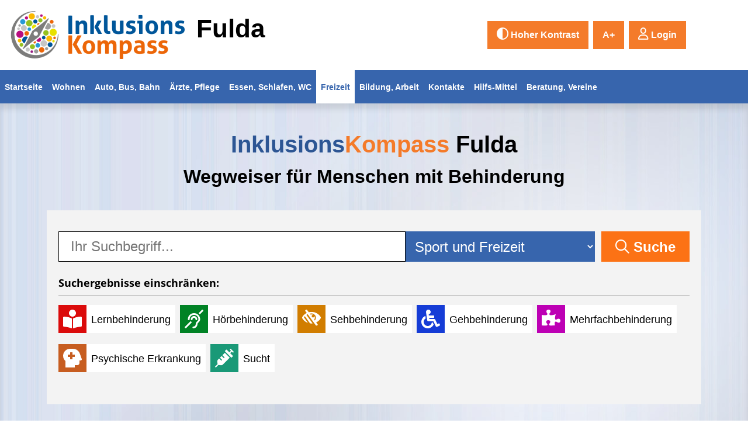

--- FILE ---
content_type: text/html; charset=utf-8
request_url: https://www.inklusions-kompass-fulda.de/freizeit/unterstuetzung-sport-freizeit/filter/2
body_size: 7497
content:
<!DOCTYPE html>
<html class="ts no-js" lang="de-de" dir="ltr">
<head>
	<meta charset="utf-8">
	<meta name="viewport" content="width=device-width, initial-scale=1.0, user-scalable=yes">
	<meta name="Accept-CH" content="DPR,Width,Viewport-Width">
	<meta name="robots" content="index, follow">
	<meta name="msapplication-config" content="templates/ts_inklusionskompass_j4/images/fav-icons/browserconfig.xml">
	<meta name="description" content="3 Einträge zum Thema Unterstützung: ambinius Seniorentagesstätte - Die Seniorentagesstätte von ambinius bietet Tages">
	<meta name="generator" content="ToolStage Software Engineering">
	<title>Unterstützung - InklusionsKompass Fulda</title>
	<link href="/templates/ts_inklusionskompass_j4/images/fav-icons/manifest.json" rel="manifest">
	<link href="/templates/ts_inklusionskompass_j4/images/fav-icons/favicon-16x16.png" rel="icon" type="image/png" sizes="16x16">
	<link href="/templates/ts_inklusionskompass_j4/images/fav-icons/favicon-32x32.png" rel="icon" type="image/png" sizes="32x32">
	<link href="/templates/ts_inklusionskompass_j4/images/fav-icons/favicon-96x96.png" rel="icon" type="image/png" sizes="96x96">
	<link href="/templates/ts_inklusionskompass_j4/images/fav-icons/android-chrome-192x192.png" rel="icon" type="image/png" sizes="192x192">
	<link href="/templates/ts_inklusionskompass_j4/images/fav-icons/apple-touch-icon-57x57.png" rel="apple-touch-icon" sizes="57x57">
	<link href="/templates/ts_inklusionskompass_j4/images/fav-icons/apple-touch-icon-60x60.png" rel="apple-touch-icon" sizes="60x60">
	<link href="/templates/ts_inklusionskompass_j4/images/fav-icons/apple-touch-icon-72x72.png" rel="apple-touch-icon" sizes="72x72">
	<link href="/templates/ts_inklusionskompass_j4/images/fav-icons/apple-touch-icon-76x76.png" rel="apple-touch-icon" sizes="76x76">
	<link href="/templates/ts_inklusionskompass_j4/images/fav-icons/apple-touch-icon-114x114.png" rel="apple-touch-icon" sizes="114x114">
	<link href="/templates/ts_inklusionskompass_j4/images/fav-icons/apple-touch-icon-120x120.png" rel="apple-touch-icon" sizes="120x120">
	<link href="/templates/ts_inklusionskompass_j4/images/fav-icons/apple-touch-icon-152x152.png" rel="apple-touch-icon" sizes="152x152">
	<link href="/templates/ts_inklusionskompass_j4/images/fav-icons/apple-touch-icon-180x180.png" rel="apple-touch-icon" sizes="180x180">
	<link href="/favicon.ico" rel="icon" type="image/vnd.microsoft.icon">

	<link href="/templates/ts_inklusionskompass_j4/css/template.min.css?1.0.0" rel="stylesheet" media="all" />
	<link href="/templates/ts_inklusionskompass_j4/components/fontawesome/css/fontawesome.min.css?9c787416be035e02aa597280fe6bcbdf" rel="lazy-stylesheet" /><noscript><link href="/templates/ts_inklusionskompass_j4/components/fontawesome/css/fontawesome.min.css?9c787416be035e02aa597280fe6bcbdf" rel="stylesheet" /></noscript>
	<link href="/templates/ts_inklusionskompass_j4/css/template.components.min.css?1.0.0" rel="stylesheet" />
	<link href="/templates/ts_inklusionskompass_j4/components/mmenu-js/mmenu.css?1.0.0" rel="lazy-stylesheet" /><noscript><link href="/templates/ts_inklusionskompass_j4/components/mmenu-js/mmenu.css?1.0.0" rel="stylesheet" /></noscript>
	<link href="/templates/ts_inklusionskompass_j4/components/fontawesome/css/regular.min.css?9c787416be035e02aa597280fe6bcbdf" rel="lazy-stylesheet" /><noscript><link href="/templates/ts_inklusionskompass_j4/components/fontawesome/css/regular.min.css?9c787416be035e02aa597280fe6bcbdf" rel="stylesheet" /></noscript>
	<link href="/templates/ts_inklusionskompass_j4/css/foundation.min.css?1.0.0" rel="stylesheet" media="all" />
	<link href="/media/plg_system_jcepro/site/css/content.min.css?86aa0286b6232c4a5b58f892ce080277" rel="stylesheet" />
	<style>#mobilemenu.hidden{
        display: none;
	}</style>

	<script src="/media/vendor/jquery/js/jquery.min.js?3.7.1"></script>
	<script src="/templates/ts_inklusionskompass_j4/js/browserchecks.min.js?1.0.0"></script>
	<script type="application/json" class="joomla-script-options new">{"joomla.jtext":{"ERROR":"Fehler","MESSAGE":"Nachricht","NOTICE":"Hinweis","WARNING":"Warnung","JCLOSE":"Schlie\u00dfen","JOK":"OK","JOPEN":"\u00d6ffnen"},"system.paths":{"root":"","rootFull":"https:\/\/www.inklusions-kompass-fulda.de\/","base":"","baseFull":"https:\/\/www.inklusions-kompass-fulda.de\/"},"csrf.token":"767c7d660625fa8275d3ef0437b30593"}</script>
	<script src="/media/system/js/core.min.js?37ffe4186289eba9c5df81bea44080aff77b9684"></script>
	<script src="/templates/ts_inklusionskompass_j4/js/template.min.js?1.0.0"></script>
	<script src="/templates/ts_inklusionskompass_j4/js/template.components.min.js?1.0.0" defer></script>
	<script src="/templates/ts_inklusionskompass_j4/js/mmenu.min.js?1.0.0" defer></script>
	<script src="/templates/ts_inklusionskompass_j4/js/foundation.min.js?1.0.0" defer></script>

</head>

<body class="site com_inklusionskompass view-categories no-layout task-filter itemid-601 " itemscope itemtype="https://schema.org/WebSite">
    <link itemprop="url" href="https://www.inklusions-kompass-fulda.de/"/>
	
	    <div class="print-logo show-for-print grid-x grid-padding-x">
        <div class="small-12 cell">
            <img src="/images/logo/Logo_Inklusions-Kompass.svg" alt="logo" width="300"/>
        </div>
    </div>
		
    <!-- Page start -->
    <div id="page" itemscope itemtype="https://schema.org/WebPage">
        <header id="header" class="hide-for-print" data-sticky-container>
    <div class="sticky" data-sticky data-margin-top="0" data-sticky-on="small">
        <div class="header-logo grid-x grid-margin-x grid-margin-y">
            <div class="header-buttons cell small-12 small-order-2 medium-5 large-6 grid-x align-right">
                <a href="#" id="contrast-button" role="switch" aria-label="Hoher Kontrast" aria-checked="false" tabindex="0">
                    <div class="header-button">
                        <i class="far fa-adjust" aria-hidden="true"></i>
                        <span class="show-for-large"> Hoher Kontrast</span>
                    </div>
                </a>
                <a href="#" id="font-size-button" role="switch" aria-label="Große Schrift" aria-checked="false" tabindex="0">
                    <div class="header-button">
                        <span>A+  A-</span>
                    </div>
                </a>
                                    <a id="login-button" href="/inserentenlogin" role="button" aria-label="Login" tabindex="0">
                        <div class="header-button">
                            <i class="far fa-user" aria-hidden="true"></i><span class="show-for-large"> Login</span>
                        </div>
                    </a>
                            </div>
            <div class="logowrap cell small-12 medium-8 large-6 small-order-1">
                <a id="logo" href="https://www.inklusions-kompass-fulda.de/" tabindex="1" aria-label="Inklusionskompass Fulda Logo">
                    <img src="/images/logo/Logo_Inklusions-Kompass.png" alt="Inklusionskompass-Logo" aria-hidden="true" width="300"/>
                </a>
                <span id="logo-text" aria-hidden="true" tabindex="-1">Fulda</span>
            </div>
        </div>
        <div class="mainmenu-wrapper">
            <nav id="menu" class="show-for-large keynav" aria-label="Hauptmenü">
                <h3 style="display:none" aria-hidden="false">Hauptmenü</h3>
                <ul class="mod-menu mod-list menu nav ">
<li class="nav-item item-101 default"><a href="/" class="keynav-child">Startseite</a></li><li class="nav-item item-597"><a href="/wohnen" class="keynav-child">Wohnen</a></li><li class="nav-item item-598"><a href="/auto-bus-bahn" class="keynav-child">Auto, Bus, Bahn</a></li><li class="nav-item item-599"><a href="/aerzte-pflege" class="keynav-child">Ärzte, Pflege</a></li><li class="nav-item item-600"><a href="/essen-schlafen-wc" class="keynav-child">Essen, Schlafen, WC</a></li><li class="nav-item item-601 current active"><a href="/freizeit" class="keynav-child" aria-current="location">Freizeit</a></li><li class="nav-item item-602"><a href="/bildung-arbeit" class="keynav-child">Bildung, Arbeit</a></li><li class="nav-item item-603"><a href="/kontakte" class="keynav-child">Kontakte</a></li><li class="nav-item item-604"><a href="/hilfs-mittel" class="keynav-child">Hilfs-Mittel</a></li><li class="nav-item item-605"><a href="/vereine-beratung" class="keynav-child">Beratung, Vereine</a></li></ul>

            </nav>
        </div>
        <!-- mmenu -->
                    <a id="menu-opener" class="menu-opener hide-for-large" href="#mobilemenu">
                <div class="burger-menu-icon">
                    <div class="line"></div>
                    <div class="line"></div>
                    <div class="line"></div>
                </div>
            </a>
            </div>
</header>

<main id="content">
            <div id="mainheader">
            <div class="grid-container">
                <div class="maintitle">
                    <span class="maintitle-blue">Inklusions</span><span class="maintitle-orange">Kompass</span><span class="maintitle-black"> Fulda</span>
                </div>
                <p class="mainheader-text">
                    Wegweiser für Menschen mit Behinderung
                </p>
                <div class="search-wrapper hide-for-print">
                    <h2 aria-hidden="false">Suche</h2>
<form id="search-form" class="search-form" action="index.php" method="POST" role="search">
    <input type="hidden" name="option" value="com_inklusionskompass" aria-hidden="true"/>
    <input type="hidden" name="task" value="search.submit" aria-hidden="true"/>
    <input id="request" type="hidden" name="request" value="" aria-hidden="true"/>
    <div class="search-fields grid-x">
        <input type="text" name="filtersearch" class="search-text-field small-order-1 keynav-dynamic" placeholder="Ihr Suchbegriff..." role="searchbox" >
        <select name="filtercategory" class="search-category-field small-order-3 medium-order-2 keynav-dynamic" aria-label="Kategorie-Auswahl" aria-hidden="true">
            <option value="" >Alle Bereiche</option>
            <option value="wohnen" >Wohnen</option>
            <option value="auto-bus-bahn" >Auto, Bus und Bahn</option>
            <option value="aerzte-und-pflege" >Ärzte und Pflege</option>
            <option value="essen-schlafen-wc" >Essen, Schlafen und WC</option>
            <option value="freizeit" selected="selected">Sport und Freizeit</option>
            <option value="bildung-arbeit" >Ausbildung und Arbeit</option>
            <option value="kontakt" >Kontakte</option>
            <option value="hilfs-mittel" >Hilfs-Mittel</option>
            <option value="vereine" >Beratung/Vereine</option>
        </select>
        <button class="search-submit-field small-order-2 medium-order-3 keynav-dynamic" role="button" aria-label="Suche starten"><i class="far fa-search" aria-hidden="true"></i><span class="show-for-large"> Suche</span></button>
    </div>
    <div class="handicap-fields keynav-dynamic" role="group" aria-label="Suchergebnisse einschränken">
        <h3 aria-hidden="true">Suchergebnisse einschränken:</h3>
        <input  onchange="searchSubmit()" type="checkbox" name="handicaps[]" id="handicap1" class="handicap-checkbox keynav-dynamic" value="lernbehinderung" aria-label="Lernbehinderung" aria-checked="false" aria-hidden="true" tabindex="-1">
        <label for="handicap1" class="handicap-label" title="Lernbehinderung" aria-label="Lernbehinderung" aria-hidden="false" tabindex="0">
            <span class="handicap-label-img" style="background:#db0b0b;">
                <img src="/images/handicaps/lern-behinderung.svg" alt="" aria-hidden="true"/>
            </span>
            <span  class="handicap-label-text" data-activecolor="#db0b0b" aria-label="Lernbehinderung" aria-hidden="false">
                Lernbehinderung
            </span>
        </label>
        <input  onchange="searchSubmit()" type="checkbox" name="handicaps[]" id="handicap2" class="handicap-checkbox keynav-dynamic" value="hoerbehinderung" aria-label="Hörbehinderung" aria-checked="false" aria-hidden="true" tabindex="-1">
        <label for="handicap2" class="handicap-label" title="Hörbehinderung" aria-label="Hörbehinderung" tabindex="0">
            <span class="handicap-label-img" style="background:#008225;">
                <img src="/images/handicaps/hör-behinderung.svg" alt="" aria-hidden="true"/>
            </span>
            <span  class="handicap-label-text" data-activecolor="#008225">
                Hörbehinderung
            </span>
        </label>
        <input  onchange="searchSubmit()" type="checkbox" name="handicaps[]" id="handicap3" class="handicap-checkbox keynav-dynamic" value="sehbehinderung" aria-label="Sehbehinderung" aria-checked="false" aria-hidden="true" tabindex="-1">
        <label for="handicap3" class="handicap-label" title="Sehbehinderung" aria-label="Sehbehinderung" tabindex="0">
            <span class="handicap-label-img" style="background:#d17d00;">
                <img src="/images/handicaps/seh-behinderung.svg" alt="" aria-hidden="true"/>
            </span>
            <span  class="handicap-label-text" data-activecolor="#d17d00">
                Sehbehinderung
            </span>
        </label>
        <input  onchange="searchSubmit()" type="checkbox" name="handicaps[]" id="handicap4" class="handicap-checkbox keynav-dynamic" value="gehbehinderung" aria-label="Gehbehinderung" aria-checked="false" aria-hidden="true" tabindex="-1">
        <label for="handicap4" class="handicap-label" title="Gehbehinderung" aria-label="Gehbehinderung" tabindex="0">
            <span class="handicap-label-img" style="background:#153cd6;">
                <img src="/images/handicaps/geh-behinderung.svg" alt="" aria-hidden="true"/>
            </span>
            <span  class="handicap-label-text" data-activecolor="#153cd6">
                Gehbehinderung
            </span>
        </label>
        <input  onchange="searchSubmit()" type="checkbox" name="handicaps[]" id="handicap5" class="handicap-checkbox keynav-dynamic" value="mehrfachbehinderung" aria-label="Mehrfachbehinderung" aria-checked="false" aria-hidden="true" tabindex="-1">
        <label for="handicap5" class="handicap-label" title="Mehrfachbehinderung" aria-label="Mehrfachbehinderung" tabindex="0">
            <span class="handicap-label-img" style="background:#bd00b4;">
                <img src="/images/handicaps/andere.svg" alt="" aria-hidden="true"/>
            </span>
            <span  class="handicap-label-text" data-activecolor="#bd00b4">
                Mehrfachbehinderung
            </span>
        </label>
        <input  onchange="searchSubmit()" type="checkbox" name="handicaps[]" id="handicap6" class="handicap-checkbox keynav-dynamic" value="psychische-erkrankung" aria-label="Psychische Erkrankung" aria-checked="false" aria-hidden="true" tabindex="-1">
        <label for="handicap6" class="handicap-label" title="Psychische Erkrankung" aria-label="Psychische Erkrankung" tabindex="0">
            <span class="handicap-label-img" style="background:#c75d20;">
                <img src="/images/handicaps/psychische-erkrankung.svg" alt="" aria-hidden="true"/>
            </span>
            <span  class="handicap-label-text" data-activecolor="#c75d20">
                Psychische Erkrankung
            </span>
        </label>
        <input  onchange="searchSubmit()" type="checkbox" name="handicaps[]" id="handicap7" class="handicap-checkbox keynav-dynamic" value="sucht" aria-label="Sucht" aria-checked="false" aria-hidden="true" tabindex="-1">
        <label for="handicap7" class="handicap-label" title="Sucht" aria-label="Sucht" tabindex="0">
            <span class="handicap-label-img" style="background:#199977;">
                <img src="/images/handicaps/sucht.svg" alt="" aria-hidden="true"/>
            </span>
            <span  class="handicap-label-text" data-activecolor="#199977">
                Sucht
            </span>
        </label>
    </div>
</form>
                </div>
            </div>
        </div>
        <div id="maincontent" role="region" aria-label="Hauptinhalt">
        <!-- Ausgabemodule fuer die Inhalte -->
                                                    
                            <div id="breadcrumbs-container" class="hide-for-print">
        <div class="grid-container">
            <div class="menupath">
                <a href="https://www.inklusions-kompass-fulda.de/" tabindex="-1"><u>Startseite</u></a> > <a href="/freizeit" tabindex="-1"><u>Freizeit</u></a> > Unterstützung            </div>
        </div>
    </div>
<div class="grid-container main-container">
    <div class="button-back-wrapper hide-for-print">
        <a class="button-back-link" href="/freizeit" aria-label="Zurück">
            <div class="button-back">
                <span>Zurück</span>
            </div>
        </a>
    </div>
        <div class="entries" aria-label="Einträge: Unterstützung" role="list">
        <h2 class="category-title">Unterstützung</h2>
        <div class="handiwrap hide-for-print" style="">
            <div class="handicap-fields keynav-dynamic" role="group" aria-label="Einträge einschränken">
                <h3 aria-hidden="true">Einträge einschränken:</h3>
                                    <a href="/freizeit/unterstuetzung-sport-freizeit/filter/1" tabindex="0">
                        <div class="handiwrap-label" title="Lernbehinderung" aria-label="Lernbehinderung" aria-hidden="false">
                            <div class="handicap-label-img" style="background:#db0b0b;">
                                <img src="/images/handicaps/lern-behinderung.svg" alt="Lernbehinderung-icon" aria-hidden="true"/>
                            </div>
                            <div  class="handicap-label-text" data-activecolor="#db0b0b" aria-label="Lernbehinderung" aria-hidden="false">
                                Lernbehinderung                            </div>
                        </div>
                    </a>
                                    <a href="/freizeit/unterstuetzung-sport-freizeit/filter/2" tabindex="0">
                        <div class="handiwrap-label" title="Hörbehinderung" aria-label="Hörbehinderung" aria-hidden="false">
                            <div class="handicap-label-img" style="background:#008225;">
                                <img src="/images/handicaps/hör-behinderung.svg" alt="Hörbehinderung-icon" aria-hidden="true"/>
                            </div>
                            <div style="background: #008225;color:white;" class="handicap-label-text" data-activecolor="#008225" aria-label="Hörbehinderung" aria-hidden="false">
                                Hörbehinderung                            </div>
                        </div>
                    </a>
                                    <a href="/freizeit/unterstuetzung-sport-freizeit/filter/3" tabindex="0">
                        <div class="handiwrap-label" title="Sehbehinderung" aria-label="Sehbehinderung" aria-hidden="false">
                            <div class="handicap-label-img" style="background:#d17d00;">
                                <img src="/images/handicaps/seh-behinderung.svg" alt="Sehbehinderung-icon" aria-hidden="true"/>
                            </div>
                            <div  class="handicap-label-text" data-activecolor="#d17d00" aria-label="Sehbehinderung" aria-hidden="false">
                                Sehbehinderung                            </div>
                        </div>
                    </a>
                                    <a href="/freizeit/unterstuetzung-sport-freizeit/filter/4" tabindex="0">
                        <div class="handiwrap-label" title="Gehbehinderung" aria-label="Gehbehinderung" aria-hidden="false">
                            <div class="handicap-label-img" style="background:#153cd6;">
                                <img src="/images/handicaps/geh-behinderung.svg" alt="Gehbehinderung-icon" aria-hidden="true"/>
                            </div>
                            <div  class="handicap-label-text" data-activecolor="#153cd6" aria-label="Gehbehinderung" aria-hidden="false">
                                Gehbehinderung                            </div>
                        </div>
                    </a>
                                    <a href="/freizeit/unterstuetzung-sport-freizeit/filter/5" tabindex="0">
                        <div class="handiwrap-label" title="Mehrfachbehinderung" aria-label="Mehrfachbehinderung" aria-hidden="false">
                            <div class="handicap-label-img" style="background:#bd00b4;">
                                <img src="/images/handicaps/andere.svg" alt="Mehrfachbehinderung-icon" aria-hidden="true"/>
                            </div>
                            <div  class="handicap-label-text" data-activecolor="#bd00b4" aria-label="Mehrfachbehinderung" aria-hidden="false">
                                Mehrfachbehinderung                            </div>
                        </div>
                    </a>
                                    <a href="/freizeit/unterstuetzung-sport-freizeit/filter/6" tabindex="0">
                        <div class="handiwrap-label" title="Psychische Erkrankung" aria-label="Psychische Erkrankung" aria-hidden="false">
                            <div class="handicap-label-img" style="background:#c75d20;">
                                <img src="/images/handicaps/psychische-erkrankung.svg" alt="Psychische Erkrankung-icon" aria-hidden="true"/>
                            </div>
                            <div  class="handicap-label-text" data-activecolor="#c75d20" aria-label="Psychische Erkrankung" aria-hidden="false">
                                Psychische Erkrankung                            </div>
                        </div>
                    </a>
                                    <a href="/freizeit/unterstuetzung-sport-freizeit/filter/7" tabindex="0">
                        <div class="handiwrap-label" title="Sucht" aria-label="Sucht" aria-hidden="false">
                            <div class="handicap-label-img" style="background:#199977;">
                                <img src="/images/handicaps/sucht.svg" alt="Sucht-icon" aria-hidden="true"/>
                            </div>
                            <div  class="handicap-label-text" data-activecolor="#199977" aria-label="Sucht" aria-hidden="false">
                                Sucht                            </div>
                        </div>
                    </a>
                            </div>
        </div>
        <div id="entry-item-list">
                                    <div class="entry-item keynav" role="listitem" aria-label="ambinius Seniorentagesstätte" tabindex="0">
    <header class="entry-item-header">
        <div class="grid-x">
            <div class="cell small-12 medium-12 large-7">
                <div class="entry-item-icon">
                                            <img src="/images/categories/unterstützung.svg" alt=""/>
                                    </div>
                <div class="entry-item-title">
                                            <h3>ambinius Seniorentagesstätte</h3>
                                                                                        <span>Freizeit > Unterstützung</span>
                                    </div>
            </div>
            <div class="cell small-12 medium-12 large-5">
                                    <div class="entry-item-handicaps">
                                                    <div class="entry-handicap-wrapper" style="background:#db0b0b!important;">
                                                                    <img src="/images/handicaps/lern-behinderung.svg" alt="Lernbehinderung"/>
                                                            </div>
                                                    <div class="entry-handicap-wrapper" style="background:#008225!important;">
                                                                    <img src="/images/handicaps/hör-behinderung.svg" alt="Hörbehinderung"/>
                                                            </div>
                                                    <div class="entry-handicap-wrapper" style="background:#d17d00!important;">
                                                                    <img src="/images/handicaps/seh-behinderung.svg" alt="Sehbehinderung"/>
                                                            </div>
                                                    <div class="entry-handicap-wrapper" style="background:#153cd6!important;">
                                                                    <img src="/images/handicaps/geh-behinderung.svg" alt="Gehbehinderung"/>
                                                            </div>
                                                    <div class="entry-handicap-wrapper" style="background:#bd00b4!important;">
                                                                    <img src="/images/handicaps/andere.svg" alt="Mehrfachbehinderung"/>
                                                            </div>
                                            </div>
                            </div>
        </div>
    </header>
    <div class="grid-x grid-padding-x grid-padding-y" data-equalizer>
        <div class="cell small-8 medium-6 large-3 small-order-1">
            <div class="entry-item-image">
                                    <img src="/images/entries/513/teaser_C89B6012-A3F1-4D32-A565-49911BE099E2-15603-00000AB1A9247BDE.jpg" alt="ambinius Seniorentagesstätte" />
                            </div>
                    </div>
        <div class="cell small-12 large-5 small-order-2 medium-order-3 large-order-2 keynav-node">
            <div class="entry-item-desc keynav-child" tabindex="-1" aria-label="Beschreibung">
                                    Die Seniorentagesstätte von ambinius bietet Tagesgästen, die zuhause leben und tagsüber unterstützende Hilfe, Betreuung und Aktivität wünschen, ein umfangreiches, individuelles Angebot in unserem Netzwerk. Wir begleiten Sie auf Ihrem Weg und fördern Ihre Teilhabe am gesellschaftlichen Leben.<br />
<br />
Unser Konzept ist auf Gemeinschaft und Vertrauen ausgelegt. Mit gemeinsamen Aktivitäten sorgen wir für Abwechslung und Zusammenhalt. Die Räumlichkeiten der Seniorentagesstätte sind barrierefrei. <br />
<br />
<br />
Die Seniorentagesstätte überzeugt mit einem umfassenden Angebot. Dabei wird Individualität großgeschrieben. Bei sämtlichen Angeboten ist stets die Pﬂege gewährleistet.                            </div>
            <div class="more-text-button hide-for-print" hidden>Mehr Text anzeigen <i class="far fa-chevron-down"></i></div>
        </div>
        <div class="cell small-12 medium-6 large-4 small-order-3 medium-order-2 large-order-3 keynav-node">
            <div class="entry-item-info keynav-child" tabindex="-1" aria-label="Ansprechpartner">
                <h4>Ansprechpartner</h4>
                <p>
                    ambinius Seniorentagesstätte<br/>                    Viktor Wall<br/>                    St.- Vinzenz- Str. 54<br/>                    36041                    Fulda<br/>                </p>
                <p>
                    Telefon: <a href="tel:0661-1097-560" tabindex="-1">0661-1097-560</a>                    <br/>E-Mail: <a href="mailto:v.wall@antonius.de" tabindex="-1">v.wall@antonius.de</a>                </p>
                <p>
                    <a href="http://www.ambinius.de" target="_blank" rel="nofollow" tabindex="-1" class="hide-for-print">Zur Website des Anbieters</a>                </p>
            </div>
        </div>
    </div>
            <div class="entry-gallery-button-wrapper">
        <button class="entry-gallery-button" aria-label="Bildergallerie anzeigen">
            <span>Galerie anzeigen </span><i class="far fa-chevron-down"></i>
        </button>
    </div>
    <div class="entry-gallery-wrapper" style="display:none;">
        <div class="lightgallery">
            <div class="grid-x grid-padding-x grid-padding-y">
                                <div class="cell small-6 medium-4 large-3">
                                                                <div class="light-item" data-src="/images/entries/513/DSCF9808.jpg">
                            <img src="/images/entries/513/teaser_DSCF9808.jpg" alt="">
                        </div>
                                    </div>
                                <div class="cell small-6 medium-4 large-3">
                                                                <div class="light-item" data-src="/images/entries/513/DSCF9816.jpg">
                            <img src="/images/entries/513/teaser_DSCF9816.jpg" alt="">
                        </div>
                                    </div>
                                <div class="cell small-6 medium-4 large-3">
                                                                <div class="light-item" data-src="/images/entries/513/DSCF9819.jpg">
                            <img src="/images/entries/513/teaser_DSCF9819.jpg" alt="">
                        </div>
                                    </div>
                            </div>
        </div>
    </div>
    </div>                            <div class="entry-item keynav" role="listitem" aria-label="AWO Assistenzdienst - Freizeitassistenz" tabindex="0">
    <header class="entry-item-header">
        <div class="grid-x">
            <div class="cell small-12 medium-12 large-7">
                <div class="entry-item-icon">
                                            <img src="/images/categories/unterstützung.svg" alt=""/>
                                    </div>
                <div class="entry-item-title">
                                            <h3>AWO Assistenzdienst - Freizeitassistenz</h3>
                                                                                        <span>Freizeit > Unterstützung</span>
                                    </div>
            </div>
            <div class="cell small-12 medium-12 large-5">
                                    <div class="entry-item-handicaps">
                                                    <div class="entry-handicap-wrapper" style="background:#db0b0b!important;">
                                                                    <img src="/images/handicaps/lern-behinderung.svg" alt="Lernbehinderung"/>
                                                            </div>
                                                    <div class="entry-handicap-wrapper" style="background:#008225!important;">
                                                                    <img src="/images/handicaps/hör-behinderung.svg" alt="Hörbehinderung"/>
                                                            </div>
                                                    <div class="entry-handicap-wrapper" style="background:#d17d00!important;">
                                                                    <img src="/images/handicaps/seh-behinderung.svg" alt="Sehbehinderung"/>
                                                            </div>
                                                    <div class="entry-handicap-wrapper" style="background:#153cd6!important;">
                                                                    <img src="/images/handicaps/geh-behinderung.svg" alt="Gehbehinderung"/>
                                                            </div>
                                                    <div class="entry-handicap-wrapper" style="background:#bd00b4!important;">
                                                                    <img src="/images/handicaps/andere.svg" alt="Mehrfachbehinderung"/>
                                                            </div>
                                            </div>
                            </div>
        </div>
    </header>
    <div class="grid-x grid-padding-x grid-padding-y" data-equalizer>
        <div class="cell small-8 medium-6 large-3 small-order-1">
            <div class="entry-item-image">
                                    <img src="/images/entries/467/teaser__awo-fulda_logo_xxl_2018.jpg" alt="AWO Logo" />
                            </div>
                    </div>
        <div class="cell small-12 large-5 small-order-2 medium-order-3 large-order-2 keynav-node">
            <div class="entry-item-desc keynav-child" tabindex="-1" aria-label="Beschreibung">
                                    Wir bieten Unterstützung im Rahmen der Teilhabeassistenz im Freizeitbereich, so dass Sie entsprechend Ihren eigenen Wünschen und Bedürfnissen so eigenständig wie möglich leben können. Um dieses Ziel erreichen zu können, begleiten wir Sie bei der Organisation und Verwaltung von Assistenzkräften, inklusive Einstellung und Koordination sowie gegebenenfalls der Abwicklung von Leistungen mit den Leistungsträgern. <br />
<br />
Gerne beraten wir Sie umfassend zu diesem Thema und stellen Ihnen unser Leistungsspektrum vor!                            </div>
            <div class="more-text-button hide-for-print" hidden>Mehr Text anzeigen <i class="far fa-chevron-down"></i></div>
        </div>
        <div class="cell small-12 medium-6 large-4 small-order-3 medium-order-2 large-order-3 keynav-node">
            <div class="entry-item-info keynav-child" tabindex="-1" aria-label="Ansprechpartner">
                <h4>Ansprechpartner</h4>
                <p>
                    AWO Kreisverband Fulda e.V.<br/>                    Katharina Weber-Betz<br/>                    Frankfurterstr.28<br/>                    36043                    Fulda<br/>                </p>
                <p>
                    Telefon: <a href="tel:0661-480045-0/-27" tabindex="-1">0661-480045-0/-27</a>                    <br/>E-Mail: <a href="mailto:katharina.weber@awo-fulda.de" tabindex="-1">katharina.weber@awo-fulda.de</a>                </p>
                <p>
                    <a href="http://www.awo-fulda.de" target="_blank" rel="nofollow" tabindex="-1" class="hide-for-print">Zur Website des Anbieters</a>                </p>
            </div>
        </div>
    </div>
        </div>                            <div class="entry-item keynav" role="listitem" aria-label="ondo Online-Community für Menschen mit Hörbehinderung" tabindex="0">
    <header class="entry-item-header">
        <div class="grid-x">
            <div class="cell small-12 medium-12 large-7">
                <div class="entry-item-icon">
                                            <img src="/images/categories/unterstützung.svg" alt=""/>
                                    </div>
                <div class="entry-item-title">
                                            <h3>ondo Online-Community für Menschen mit Hörbehinderung</h3>
                                                                                        <span>Freizeit > Unterstützung</span>
                                    </div>
            </div>
            <div class="cell small-12 medium-12 large-5">
                                    <div class="entry-item-handicaps">
                                                    <div class="entry-handicap-wrapper" style="background:#008225!important;">
                                                                    <img src="/images/handicaps/hör-behinderung.svg" alt="Hörbehinderung"/>
                                                            </div>
                                            </div>
                            </div>
        </div>
    </header>
    <div class="grid-x grid-padding-x grid-padding-y" data-equalizer>
        <div class="cell small-8 medium-6 large-3 small-order-1">
            <div class="entry-item-image">
                                    <img src="/images/entries/450/teaser_ondo_logo_quadrat.png" alt="ondo Logo" />
                            </div>
                    </div>
        <div class="cell small-12 large-5 small-order-2 medium-order-3 large-order-2 keynav-node">
            <div class="entry-item-desc keynav-child" tabindex="-1" aria-label="Beschreibung">
                                    <p>Die Online-Community für Hörbehinderte, Freunde, Familie und Unterstützer. Taub? Schwerhörig? CI-Träger? CODA? Unterstützer? Eine Community für alle! Gemeinschaft: Chatte mit Deinen Freunden, tausche Dich im Forum aus und erfahre Neues im Blog. Unterstützung: Lerne von der Community und helfe anderen Barrieren zu brechen!</p>                            </div>
            <div class="more-text-button hide-for-print" hidden>Mehr Text anzeigen <i class="far fa-chevron-down"></i></div>
        </div>
        <div class="cell small-12 medium-6 large-4 small-order-3 medium-order-2 large-order-3 keynav-node">
            <div class="entry-item-info keynav-child" tabindex="-1" aria-label="Ansprechpartner">
                <h4>Ansprechpartner</h4>
                <p>
                    Online-Community ondo<br/>                    ondo Team<br/>                    Hohenlindener Straße 4<br/>                    81677                    München<br/>                </p>
                <p>
                    Telefon: <a href="tel:+4989426151210" tabindex="-1">+4989426151210</a>                    <br/>E-Mail: <a href="mailto:team@ondo.de" tabindex="-1">team@ondo.de</a>                </p>
                <p>
                    <a href="https://www.ondo.de" target="_blank" rel="nofollow" tabindex="-1" class="hide-for-print">Zur Website des Anbieters</a>                </p>
            </div>
        </div>
    </div>
        </div>                        

            </div>
                            </div>
    </div>

                                                    <div class="grid-container hide-for-print">
            <div class="grid-x grid-padding-x">
                <div class="cell small-12">
                    <div class="contribute">
                        <a href="/neuer-eintrag">
                            <div class="callout">
                                <h2 class="grid-x align-middle"><i class="far fa-edit fa-2x" aria-hidden="true"></i>Machen Sie mit!</h2>
                                <p>Tragen Sie dazu bei, den Inklusionskompass weiter auszubauen und zu verbessern, indem Sie neue barrierefreie Angebote einstellen.</p>
                            </div>
                        </a>
                    </div>
                </div>
            </div>
        </div>
        <div class="grid-container ad-container hide-for-print">
            <div>
                <div class="ads grid-x grid-padding-x grid-padding-y">
                    <div class="cell small-12 medium-4">
                        <a href="http://www.igbfd.de/" target="_blank" rel="noopener">
                            <div class="grid-x align-middle align-center">
                                <img src="/images/logo/logo_igbfd.png" alt="Logo"/>
                            </div>
                        </a>
                    </div>
                    <div class="cell small-12 medium-4">
                        <a href="https://www.igbfd.de/fahrrad-rikscha" target="_blank" rel="noopener">
                            <div class="grid-x align-middle align-center">
                                <img src="/images/logo/igbfd_rikscha.jpg" alt="Fahrrad-Rikscha Fulda"/>
                            </div>
                        </a>
                    </div>
                    <div class="cell small-12 medium-4">
                        <a href="https://www.mediathek-hessen.de/index.php?ka=1&ska=suche&suchwort=Theele-Visionen" target="_blank" rel="noopener">
                            <div class="grid-x align-middle align-center">
                                <img src="/images/logo/theelevisionen.jpg" alt="Theele Visionen"/>
                            </div>
                        </a>
                    </div>
                </div>
            </div>
        </div>
    </div>
</main>
<footer id="footer" class="hide-for-print">
    <div class="grid-container">
        <div class="footer-content">
            <div class="grid-x grid-padding-x grid-padding-y">
                <div class="cell small-12 medium-4">
                    <div class="footer-contact">
                        <h3 class="footer-contact-heading">KONTAKT</h3>
                        <p><span class="footer-contact-blue">Inklusions</span><span class="footer-contact-orange">Kompass</span><span style="font-weight:bold;"> Fulda</span><br/>
                            Interessengemeinschaft barrierefreies Fulda e.V.<br/>
                            Buseckstr. 16<br/>
                            36043 Fulda<br/>
                        </p>
                    </div>
                </div>
                <div class="cell small-12 medium-4">
                    <div class="footer-links">
                        <nav class="links-menu keynav" aria-label="Links-Menü">
                            <h3 class="footer-links-heading">LINKS</h3>
                            <ul class="mod-menu mod-list menu nav ">
<li class="nav-item item-592"><a href="/ueber-uns" class="keynav-child">Über uns</a></li><li class="nav-item item-593"><a href="/impressum" class="keynav-child">Impressum</a></li><li class="nav-item item-594"><a href="/nutzungsbedingungen" class="keynav-child">Nutzungsbedingungen</a></li><li class="nav-item item-595"><a href="/datenschutz" class="keynav-child">Datenschutz</a></li><li class="nav-item item-627"><a href="/kontaktformular" >Kontakt</a></li></ul>

                        </nav>
                    </div>
                </div>
                <div class="cell small-12 medium-4">
                    <div class="footer-help">
                        <nav class="help-menu keynav" aria-label="Hilfe-Menü">
                            <h3 class="footer-help-heading">HILFE</h3>
                            <ul class="mod-menu mod-list menu nav ">
<li class="nav-item item-626"><a href="http://www.igbfd.de" target="_blank" rel="noopener noreferrer">IGbFD e.V.</a></li><li class="nav-item item-630"><a href="/eigenes-angebot-eintragen" >Eigenes Angebot eintragen</a></li></ul>

                        </nav>
                    </div>
                </div>
            </div>
        </div>
    </div>
</footer>

<script>
    window.dispatchEvent(new Event('resize'));
</script>
    </div>
	
    <!-- Page end -->
            <nav id="mobilemenu" class="hidden">
            <ul class="mod-menu mod-list menu nav ">
<li class="nav-item item-101 default active"><a href="/" class="keynav-child">Startseite</a></li><li class="nav-item item-597"><a href="/wohnen" class="keynav-child">Wohnen</a></li><li class="nav-item item-598"><a href="/auto-bus-bahn" class="keynav-child">Auto, Bus, Bahn</a></li><li class="nav-item item-599"><a href="/aerzte-pflege" class="keynav-child">Ärzte, Pflege</a></li><li class="nav-item item-600"><a href="/essen-schlafen-wc" class="keynav-child">Essen, Schlafen, WC</a></li><li class="nav-item item-601 current"><a href="/freizeit" class="keynav-child" aria-current="location">Freizeit</a></li><li class="nav-item item-602"><a href="/bildung-arbeit" class="keynav-child">Bildung, Arbeit</a></li><li class="nav-item item-603"><a href="/kontakte" class="keynav-child">Kontakte</a></li><li class="nav-item item-604"><a href="/hilfs-mittel" class="keynav-child">Hilfs-Mittel</a></li><li class="nav-item item-605"><a href="/vereine-beratung" class="keynav-child">Beratung, Vereine</a></li></ul>

        </nav>
    
    
</body>
</html>

--- FILE ---
content_type: text/css; charset=utf-8
request_url: https://www.inklusions-kompass-fulda.de/templates/ts_inklusionskompass_j4/css/template.min.css?1.0.0
body_size: 11377
content:
@charset "UTF-8";
@font-face{font-family:"Open Sans";font-style:normal;font-weight:400;font-display:swap;src:url(../fonts/open-sans-v18-latin-regular.eot);src:local("Open Sans Regular"),local("OpenSans-Regular"),url(../fonts/open-sans-v18-latin-regular.eot?#iefix) format("embedded-opentype"),url(../fonts/open-sans-v18-latin-regular.woff2) format("woff2"),url(../fonts/open-sans-v18-latin-regular.woff) format("woff"),url(../fonts/open-sans-v18-latin-regular.ttf) format("truetype"),url(../fonts/open-sans-v18-latin-regular.svg#OpenSans) format("svg")}@font-face{font-family:"Open Sans";font-style:normal;font-display:swap;font-weight:700;src:url(../fonts/open-sans-v18-latin-700.eot);src:local("Open Sans Bold"),local("OpenSans-Bold"),url(../fonts/open-sans-v18-latin-700.eot?#iefix) format("embedded-opentype"),url(../fonts/open-sans-v18-latin-700.woff2) format("woff2"),url(../fonts/open-sans-v18-latin-700.woff) format("woff"),url(../fonts/open-sans-v18-latin-700.ttf) format("truetype"),url(../fonts/open-sans-v18-latin-700.svg#OpenSans) format("svg")}html.ts{font-size:14px}@media screen and (min-width:320px){html.ts{font-size:-webkit-calc(14px + 2 * ((100vw - 320px) / 704));font-size:calc(14px + 2 * ((100vw - 320px) / 704))}}@media screen and (min-width:1024px){html.ts{font-size:16px}}.ts h1,.ts .h1{font-size:28px}@media screen and (min-width:320px){.ts h1,.ts .h1{font-size:-webkit-calc(28px + 12 * ((100vw - 320px) / 704));font-size:calc(28px + 12 * ((100vw - 320px) / 704))}}@media screen and (min-width:1024px){.ts h1,.ts .h1{font-size:40px}}.ts h2,.ts .h2{font-size:32px}@media screen and (min-width:320px){.ts h2,.ts .h2{font-size:-webkit-calc(32px + 8 * ((100vw - 320px) / 704));font-size:calc(32px + 8 * ((100vw - 320px) / 704))}}@media screen and (min-width:1024px){.ts h2,.ts .h2{font-size:40px}}.ts h3,.ts .h3{font-size:24px}@media screen and (min-width:320px){.ts h3,.ts .h3{font-size:-webkit-calc(24px + 0 * ((100vw - 320px) / 704));font-size:calc(24px + 0 * ((100vw - 320px) / 704))}}@media screen and (min-width:1024px){.ts h3,.ts .h3{font-size:24px}}.ts h4,.ts .h4{font-size:16px}@media screen and (min-width:320px){.ts h4,.ts .h4{font-size:-webkit-calc(16px + 4 * ((100vw - 320px) / 704));font-size:calc(16px + 4 * ((100vw - 320px) / 704))}}@media screen and (min-width:1024px){.ts h4,.ts .h4{font-size:20px}}.ts h5,.ts .h5{font-size:14px}@media screen and (min-width:320px){.ts h5,.ts .h5{font-size:-webkit-calc(14px + 2 * ((100vw - 320px) / 704));font-size:calc(14px + 2 * ((100vw - 320px) / 704))}}@media screen and (min-width:1024px){.ts h5,.ts .h5{font-size:16px}}.ts h6,.ts .h6{font-size:12px}@media screen and (min-width:320px){.ts h6,.ts .h6{font-size:-webkit-calc(12px + 2 * ((100vw - 320px) / 704));font-size:calc(12px + 2 * ((100vw - 320px) / 704))}}@media screen and (min-width:1024px){.ts h6,.ts .h6{font-size:14px}}@media not print{.fl{float:left}.fr{float:right}.fn{float:none}.fw{width:100%}.text-left{text-align:left}.text-right{text-align:right}.text-center{text-align:center}.text-justify{text-align:justify}.text-uppercase{text-transform:uppercase}.clear{clear:both}.hide-text,.visually-hidden{text-shadow:none;background-color:transparent;position:absolute;clip:rect(1px 1px 1px 1px);clip:rect(1px,1px,1px,1px);padding:0;border:0;height:1px;width:1px;overflow:hidden}}a{font-weight:400;font-style:normal}img.lazy{background-image:url(../images/preloader/32x32/Preloader_17.gif);background-repeat:no-repeat;background-position:50% 50%}ul.menu{margin:0;padding:0}ul.menu li{list-style-type:none}main{display:block}body.profilearea .ad-container,body.profilearea .contribute{display:none}body.profilearea .entry-item .grid-padding-x{margin-left:0;margin-right:0}#logo img{width:150px!important}#logo-text{padding:1rem;font-size:1.25rem;font-weight:bold}a{color:#00b3ff;text-decoration:none;font-weight:400}a:hover{color:#00b3ff;text-decoration:none}a:visited{color:#00b3ff}ul{list-style-type:none}.mainmenu-wrapper{background:#3765ad}.message-wrapper{padding:2rem}.message-wrapper .error-box{padding:.5rem;border:1px solid red;background:#ffe8ec}.message-wrapper .message-box{padding:.5rem;border:1px solid green;background:#e4ffd9}.mm-page .fa-bars{padding:1rem;font-size:1.5rem;color:#3765ad}#menu{max-width:1420px;height:57px;margin:auto}#menu .nav.menu{list-style-type:none;margin:0;display:block}#menu .nav.menu li{background:#3765ad;float:left;padding:1rem .5rem 1rem .5rem}#menu .nav.menu li a{color:#fff;font-size:.87rem;font-weight:bold}#menu .nav.menu li.active{background:#fff}#menu .nav.menu li.active a{color:#3765ad}.header-buttons{float:right;margin-left:0!important;margin-right:0!important;padding-right:10px}.header-buttons a{float:left;width:auto;height:37px}.header-buttons .header-button{background:#f47b2a;padding:.5rem .75rem .5rem .75rem;text-align:center}.header-buttons .header-button i{color:#fff}.header-buttons .header-button span{font-weight:bold;color:#fff}.header-buttons #font-size-button{margin-left:.5rem}.header-buttons #login-button{margin-left:.5rem}#mainheader{padding:.625rem;background-image:url(../images/header-background.jpg);-webkit-box-shadow:inset 0 10px 10px 0 rgba(0,0,0,.1);-moz-box-shadow:inset 0 10px 10px 0 rgba(0,0,0,.1);box-shadow:inset 0 10px 10px 0 rgba(0,0,0,.1)}#mainheader .maintitle{text-align:center}#mainheader .maintitle .maintitle-blue,#mainheader .maintitle .maintitle-orange,#mainheader .maintitle .maintitle-black{font-size:1.75rem;font-weight:bold;margin:.75rem 0 .75rem 0}#mainheader .maintitle .maintitle-blue{color:#2d5694}#mainheader .maintitle .maintitle-orange{color:#f47b2a}#mainheader .mainheader-text{font-size:1.125rem;font-weight:bold;text-align:center;margin:auto;max-width:54rem}#mainheader .search-wrapper{padding:1rem;margin:1rem 0 1rem 0;background:#f3f3f3;position:relative}#mainheader .search-wrapper h2{display:none}#mainheader .search-wrapper form{position:relative}#mainheader .search-wrapper input,#mainheader .search-wrapper select{font-size:1.125rem;height:3.25rem;border:none}#mainheader .search-wrapper .search-fields{margin-bottom:1.5rem}#mainheader .search-wrapper .search-fields .search-category-field{width:100%;background:#3765ad;padding:.75rem;color:#fff;margin-top:1rem}#mainheader .search-wrapper .search-fields .search-category-field:hover{cursor:pointer}#mainheader .search-wrapper .search-fields .search-category-field:before{font-size:1.125rem}#mainheader .search-wrapper .search-fields .search-text-field{width:100%;padding:.75rem 1.25rem .75rem 1.25rem;border:1px solid black}#mainheader .search-wrapper .search-fields .search-submit-field{font-size:1.125rem;width:3.25rem;height:3.25rem;background:#fc7215;font-weight:bold;padding:.25rem;color:#fff;position:absolute;right:0}#mainheader .search-wrapper .search-fields .search-submit-field:hover{cursor:pointer}#mainheader .search-wrapper .handicap-fields h3{font-size:1rem;border-bottom:1px solid #bbb;font-weight:bold;padding-bottom:.5rem;margin-bottom:1rem}#mainheader .search-wrapper .handicap-fields input{-webkit-appearance:none;-moz-appearance:none;-webkit-appearance:none;-moz-appearance:none;appearance:none;width:0;height:0;position:fixed}#mainheader .search-wrapper .handicap-fields .handicap-label-img{height:3rem;width:3rem;padding:.5rem;float:left}#mainheader .search-wrapper .handicap-fields .handicap-label-img img{width:auto}#mainheader .search-wrapper .handicap-fields .handicap-label-text{height:3rem;padding:.75rem .5rem .75rem .5rem;font-size:1.125rem;float:left;width:-webkit-calc(100% - 3rem);width:calc(100% - 3rem);-webkit-user-select:none;-moz-user-select:none;-ms-user-select:none;user-select:none}#mainheader .search-wrapper .handicap-fields label{margin-right:.5rem;display:inline-block;width:100%;margin-bottom:.75rem}#mainheader .search-wrapper .handicap-fields label:before{content:none;display:none}#mainheader .search-wrapper .handicap-fields label:after{content:none;display:none}#mainheader .search-wrapper .handicap-fields label:hover{cursor:pointer}#mainheader .search-wrapper .inactive-label{background:#fff;color:#000}#mainheader .search-wrapper .active-label{background:#f47b2a;color:#fff}#maincontent{background:#f3f3f3;border-top:3px solid #fb7316}#maincontent .grid-container{background:#f3f3f3}#maincontent .ads .cell div{background:#fff;-webkit-box-shadow:0 2px 5px 0 rgba(0,0,0,.35);-moz-box-shadow:0 2px 5px 0 rgba(0,0,0,.35);box-shadow:0 2px 5px 0 rgba(0,0,0,.35);height:200px;border-radius:10px}#maincontent .ads p{font-size:1.15rem;text-align:center;width:100%;margin-bottom:0}#maincontent .ads a{color:black}#maincontent .ads img{max-width:80%;height:auto;max-height:100%;width:auto}#maincontent .callout{background-color:#3765ad;color:white;margin:0 0 1rem;padding:1rem;border:1px solid rgba(10,10,10,.25);border-radius:10px;-webkit-box-shadow:0 2px 5px 0 rgba(0,0,0,.35);-moz-box-shadow:0 2px 5px 0 rgba(0,0,0,.35);box-shadow:0 2px 5px 0 rgba(0,0,0,.35)}#maincontent .callout h2{margin-bottom:.7rem;color:white}#maincontent .callout p{margin-bottom:.5rem}#maincontent .callout i{margin-right:10px}#maincontent .callout a{color:#fff;font-weight:bold;text-decoration:underline}#maincontent form#userForm{margin-top:20px;margin-bottom:20px}#maincontent form#userForm #Absenden{background:#fc7215;font-weight:bold}#maincontent form#userForm h2,#maincontent form#userForm fieldset{padding-right:1.25rem;padding-left:1.25rem}#maincontent form#userForm #datenschutz0{background:white;border-radius:3px;border:1px solid darkgray}#maincontent form#userForm #datenschutz0:before{width:100%;height:100%;float:left;padding:0;letter-spacing:0;text-align:center}#maincontent .entry-image-placeholder{text-align:center}#maincontent .entry-image-placeholder img{margin-top:20px;opacity:.5;-webkit-filter:alpha(opacity=50);filter:alpha(opacity=50)}#maincontent article.kontaktformular{margin-top:10px;margin-bottom:10px;padding-right:2.5rem;padding-left:2.5rem}#maincontent .formResponsive{max-width:75rem;margin:0 auto;margin-bottom:20px;padding-right:2.5rem;padding-left:2.5rem}#maincontent .formResponsive button.rsform-thankyou-button{width:auto;background:#fc7215;font-weight:bold;border-radius:3px}#maincontent form.kontaktform{padding-left:1.25rem;padding-right:1.25rem}#maincontent ul.pagination{margin-left:0;margin-top:20px;text-align:left}#maincontent ul.pagination li{display:inline}#maincontent ul.pagination li a{color:black;padding:10px 20px;background:white;border:1px solid rgba(0,0,0,.35);border-right:0}#maincontent ul.pagination li.pagination-active{background:#3765ad;color:white;padding:10px 20px;border:1px solid #3765ad}#maincontent ul.pagination li.disabled{display:none}#maincontent ul.pagination li:last-child a{border-right:1px solid rgba(0,0,0,.35)}#maincontent .handiwrap{padding:0 1.25rem 0 1.25rem;margin:0 1.25rem 0 1.25rem}#maincontent .handiwrap a{display:inline-block}#maincontent .handiwrap .handicap-fields{margin-top:30px}#maincontent .handiwrap .handicap-fields h3{font-size:1rem;border-bottom:1px solid #bbb;font-weight:bold;padding-bottom:.5rem;margin-bottom:1rem}#maincontent .handiwrap .handicap-fields input{-webkit-appearance:none;-moz-appearance:none;-webkit-appearance:none;-moz-appearance:none;appearance:none;width:0;height:0;position:fixed}#maincontent .handiwrap .handicap-fields .handicap-label-img{height:3rem;width:3rem;padding:.5rem;float:left}#maincontent .handiwrap .handicap-fields .handicap-label-img img{width:auto}#maincontent .handiwrap .handicap-fields .handicap-label-text{height:3rem;padding:.75rem;font-size:1.125rem;float:left;width:-webkit-calc(100% - 3rem);width:calc(100% - 3rem);-webkit-user-select:none;-moz-user-select:none;-ms-user-select:none;user-select:none;background:white;color:black}#maincontent .handiwrap .handicap-fields label{margin-right:.5rem;display:inline-block;width:auto;margin-bottom:.75rem}#maincontent .handiwrap .handicap-fields label:hover{cursor:pointer}#maincontent .login{padding:1.25rem}#maincontent .login+div .nav{padding:1.25rem}#maincontent #member-registration input{width:300px}#maincontent #member-registration input[type="radio"]{width:auto}.header-logo{padding:.75rem;margin-left:3rem!important;margin-top:0!important;margin-bottom:0!important}.sticky{background:white}.is-at-bottom{top:0!important}.category-title{font-size:2rem;font-weight:bold;width:100%;text-align:center;margin:0}.button-back-wrapper{width:100%;padding:1.25rem;overflow:auto}.button-back-wrapper .button-back-link{width:auto;float:left}.button-back-wrapper .button-back-link .button-back{background:#fc7215;padding:.75rem 1.25rem .75rem 1.25rem}.button-back-wrapper .button-back-link .button-back span{font-size:1.25rem;color:#fff}.button-back-wrapper .button-report-barrier .button-report{background:#fc7215;padding:.75rem 1.25rem .75rem 1.25rem}.button-back-wrapper .button-report-barrier .button-report span{font-size:1.25rem;color:#fff}.handicap-search-image{float:left}.handicap-search-image img{width:2rem;position:absolute;top:50%;left:50%;-webkit-transform:translate(-50%,-50%);-ms-transform:translate(-50%,-50%);transform:translate(-50%,-50%)}#categorylinks{padding:1.25rem}#categorylinks h2{font-size:2rem;font-weight:bold}#categorylinks .categorylinks-list .categorylink a{color:#2d5694;font-size:1.125rem}#categorylinks .categorylinks-list .categorylink a:hover{color:#2d5694;text-decoration:underline}#category-item-list{padding:1.25rem 0 1.25rem 0;background:#f3f3f3}#category-item-list .grid-x{background:#f3f3f3}#category-item-list .cell{background:#f3f3f3}#category-item-list .category-item .icon-wrapper{background:-webkit-linear-gradient(to bottom,#2d65af 0%,#2c61ad 20%,#2d63ad 25%,#2b60ac 26%,#2c61ad 34%,#2a5fab 37%,#2b61ab 42%,#295eaa 45%,#2353a5 100%);background:linear-gradient(to bottom,#2d65af 0%,#2c61ad 20%,#2d63ad 25%,#2b60ac 26%,#2c61ad 34%,#2a5fab 37%,#2b61ab 42%,#295eaa 45%,#2353a5 100%);width:100%;display:block;position:relative;overflow:hidden;border-top-left-radius:10px;border-top-right-radius:10px}#category-item-list .category-item .icon-wrapper img{max-width:100%;max-height:100%;position:absolute;width:100%;padding:30px;position:absolute;top:50%;left:50%;-webkit-transform:translate(-50%,-50%);-ms-transform:translate(-50%,-50%);transform:translate(-50%,-50%)}#category-item-list .category-item .icon-wrapper h3{margin:0;color:#fff;padding:5rem}#category-item-list .category-item .icon-wrapper:after{content:"";display:block;padding-bottom:100%}#category-item-list .category-item .title-wrapper{background:#fc7215;border-top:1px solid #fff;text-align:center;color:#fff;margin:0;padding:.5rem;font-size:1.125rem;border-bottom-left-radius:10px;border-bottom-right-radius:10px;word-break:break-word}#entry-item-list{padding:.625rem}#entry-item-list .no-entry-found{font-size:1.25rem;padding:0}#entry-item-list .entry-item{margin:1.25rem 0 1.25rem 0;background:#fff;-webkit-box-shadow:0 2px 5px 0 rgba(0,0,0,.35);-moz-box-shadow:0 2px 5px 0 rgba(0,0,0,.35);box-shadow:0 2px 5px 0 rgba(0,0,0,.35)}#entry-item-list .entry-item .entry-item-header{padding:.625rem}#entry-item-list .entry-item .entry-item-icon{background:#2d5694;width:2.75rem;height:2.75rem;padding:.25rem .75rem 0 .75rem;float:left;margin-right:.5rem;position:relative}#entry-item-list .entry-item .entry-item-icon img{position:absolute;top:50%;left:50%;-webkit-transform:translate(-50%,-50%);-ms-transform:translate(-50%,-50%);transform:translate(-50%,-50%);position:relative}#entry-item-list .entry-item .entry-item-title h3{font-size:1.25rem;font-weight:bold;margin:0;color:#2d5694}#entry-item-list .entry-item .entry-item-title span{font-size:1rem;font-weight:bold;margin:0;color:#6a6a6a}#entry-item-list .entry-item .entry-state{font-weight:bold;font-size:1.125rem}#entry-item-list .entry-item .entry-state.not-active{color:#db0b0b}#entry-item-list .entry-item .entry-state.active-entry{color:#008225}#entry-item-list .entry-item .entry-item-desc ul{list-style-type:disc!important}#entry-item-list .entry-item .entry-item-desc a{color:#2d5694;text-decoration:underline}#entry-item-list .entry-item .entry-item-desc a:visited{color:#2d5694}#entry-item-list .entry-item .entry-item-desc a:hover{cursor:pointer}#entry-item-list .entry-item .entry-item-info{background:#f6f6f6;padding:1rem}#entry-item-list .entry-item .entry-item-info p{margin-bottom:.5rem}#entry-item-list .entry-item .entry-item-info h4{font-size:1rem;font-weight:bold;color:#2d5694;margin-bottom:1rem}#entry-item-list .entry-item .entry-item-info a{color:#2d5694;text-decoration:underline}#entry-item-list .entry-item .entry-item-info a:visited{color:#2d5694}#entry-item-list .entry-item .entry-item-info a:hover{cursor:pointer}#entry-item-list .entry-item .entry-item-handicaps{float:left;padding-top:.5rem}#entry-item-list .entry-item .entry-item-handicaps .entry-handicap-wrapper{width:2.75rem;height:2.75rem;padding:.5rem;margin-left:0;margin-right:.5rem;float:left}#entry-item-list .entry-item .entry-item-handicaps .entry-handicap-wrapper img{width:auto}#entry-item-list .entry-item .entry-edit-button-wrapper{padding:.625rem}#entry-item-list .entry-item .entry-edit-button-wrapper .entry-edit-button-inner{padding:.5rem .75rem .5rem .75rem;background:#2d5694;color:#fff;width:100%;font-size:1.125rem;text-align:center}#entry-item-list .entry-item .entry-gallery-button-wrapper{text-align:center}#entry-item-list .entry-item .entry-gallery-button-wrapper .entry-gallery-button{padding:.5rem;color:#2d5694;font-size:1.125rem;background:#fff}#entry-item-list .entry-item .entry-gallery-button-wrapper .entry-gallery-button:hover{cursor:pointer}#entry-item-list .entry-item .entry-item-event-date{margin-top:20px}#entry-item-list .entry-item .entry-item-event-date label{text-decoration:underline}#breadcrumbs-container{background:#fc7215}#breadcrumbs-container .grid-container{background:#fc7215}#breadcrumbs-container .grid-container .menupath{background:#fc7215;padding:.75rem 1.25rem .75rem 1.25rem;color:#fff}#breadcrumbs-container .grid-container .menupath a{color:#fff}#breadcrumbs-container .grid-container .menupath a:visited{color:#fff}#breadcrumbs-container .grid-container .menupath a:hover{color:#fff;text-decoration:underline}.login,.registration,.profile-container,.reset,.remind,.reset-confirm,.reset-complete{max-width:1200px;margin:auto}.login legend,.registration legend,.profile-container legend,.reset legend,.remind legend,.reset-confirm legend,.reset-complete legend{display:none}.login ul,.registration ul,.profile-container ul,.reset ul,.remind ul,.reset-confirm ul,.reset-complete ul{list-style:none}.login input[type="radio"],.login input[type="checkbox"],.registration input[type="radio"],.registration input[type="checkbox"],.profile-container input[type="radio"],.profile-container input[type="checkbox"],.reset input[type="radio"],.reset input[type="checkbox"],.remind input[type="radio"],.remind input[type="checkbox"],.reset-confirm input[type="radio"],.reset-confirm input[type="checkbox"],.reset-complete input[type="radio"],.reset-complete input[type="checkbox"]{-webkit-appearance:checkbox;appearance:checkbox;-moz-appearance:checkbox}.login fieldset,.registration fieldset,.profile-container fieldset,.reset fieldset,.remind fieldset,.reset-confirm fieldset,.reset-complete fieldset{padding:0;margin:0;border:none}.login label,.registration label,.profile-container label,.reset label,.remind label,.reset-confirm label,.reset-complete label{font-size:1.25rem}.login label .form-control-feedback,.registration label .form-control-feedback,.profile-container label .form-control-feedback,.reset label .form-control-feedback,.remind label .form-control-feedback,.reset-confirm label .form-control-feedback,.reset-complete label .form-control-feedback{display:none!important}.login input,.registration input,.profile-container input,.reset input,.remind input,.reset-confirm input,.reset-complete input{margin-bottom:1rem;font-size:1.125rem;padding:.5rem}.login button,.login .profile-button-r,.registration button,.registration .profile-button-r,.profile-container button,.profile-container .profile-button-r,.reset button,.reset .profile-button-r,.remind button,.remind .profile-button-r,.reset-confirm button,.reset-confirm .profile-button-r,.reset-complete button,.reset-complete .profile-button-r{font-size:1.25rem;font-weight:bold;padding:.75rem 2rem .75rem 2rem;background:#fc7215;color:#fff}.login button:hover,.registration button:hover,.profile-container button:hover,.reset button:hover,.remind button:hover,.reset-confirm button:hover,.reset-complete button:hover{cursor:pointer}.login .list-group,.registration .list-group,.profile-container .list-group,.reset .list-group,.remind .list-group,.reset-confirm .list-group,.reset-complete .list-group{padding:2rem 0}.login .list-group .list-group-item,.registration .list-group .list-group-item,.profile-container .list-group .list-group-item,.reset .list-group .list-group-item,.remind .list-group .list-group-item,.reset-confirm .list-group .list-group-item,.reset-complete .list-group .list-group-item{width:100%}.login .list-group .list-group-item a,.registration .list-group .list-group-item a,.profile-container .list-group .list-group-item a,.reset .list-group .list-group-item a,.remind .list-group .list-group-item a,.reset-confirm .list-group .list-group-item a,.reset-complete .list-group .list-group-item a{color:#2d5694}.login .list-group .list-group-item a:hover,.registration .list-group .list-group-item a:hover,.profile-container .list-group .list-group-item a:hover,.reset .list-group .list-group-item a:hover,.remind .list-group .list-group-item a:hover,.reset-confirm .list-group .list-group-item a:hover,.reset-complete .list-group .list-group-item a:hover{color:#2d5694;text-decoration:underline}.login .password-group .input-password-toggle,.registration .password-group .input-password-toggle,.profile-container .password-group .input-password-toggle,.reset .password-group .input-password-toggle,.remind .password-group .input-password-toggle,.reset-confirm .password-group .input-password-toggle,.reset-complete .password-group .input-password-toggle{padding:.5rem 1rem;margin-top:0;margin-bottom:0;border-width:2px;vertical-align:top}.login .password-group .input-password-toggle .icon-eye:after,.registration .password-group .input-password-toggle .icon-eye:after,.profile-container .password-group .input-password-toggle .icon-eye:after,.reset .password-group .input-password-toggle .icon-eye:after,.remind .password-group .input-password-toggle .icon-eye:after,.reset-confirm .password-group .input-password-toggle .icon-eye:after,.reset-complete .password-group .input-password-toggle .icon-eye:after{font-family:"Font Awesome 6 Pro",sans-serif;content:""}.login .password-group .input-password-toggle .icon-eye-slash:after,.registration .password-group .input-password-toggle .icon-eye-slash:after,.profile-container .password-group .input-password-toggle .icon-eye-slash:after,.reset .password-group .input-password-toggle .icon-eye-slash:after,.remind .password-group .input-password-toggle .icon-eye-slash:after,.reset-confirm .password-group .input-password-toggle .icon-eye-slash:after,.reset-complete .password-group .input-password-toggle .icon-eye-slash:after{font-family:"Font Awesome 6 Pro",sans-serif;content:""}.login #remember,.registration #remember,.profile-container #remember,.reset #remember,.remind #remember,.reset-confirm #remember,.reset-complete #remember{-webkit-appearance:checkbox;-moz-appearance:checkbox;appearance:checkbox;width:1.25rem;height:1.25rem;position:absolute;margin-top:.25rem}.login .com-users-login__remember,.registration .com-users-login__remember,.profile-container .com-users-login__remember,.reset .com-users-login__remember,.remind .com-users-login__remember,.reset-confirm .com-users-login__remember,.reset-complete .com-users-login__remember{margin-bottom:1rem}.login .com-users-login__remember .form-check-label,.registration .com-users-login__remember .form-check-label,.profile-container .com-users-login__remember .form-check-label,.reset .com-users-login__remember .form-check-label,.remind .com-users-login__remember .form-check-label,.reset-confirm .com-users-login__remember .form-check-label,.reset-complete .com-users-login__remember .form-check-label{margin-left:2rem;display:inline-block}.login .com-users-login__remember .form-check-label:before,.login .com-users-login__remember .form-check-label:after,.registration .com-users-login__remember .form-check-label:before,.registration .com-users-login__remember .form-check-label:after,.profile-container .com-users-login__remember .form-check-label:before,.profile-container .com-users-login__remember .form-check-label:after,.reset .com-users-login__remember .form-check-label:before,.reset .com-users-login__remember .form-check-label:after,.remind .com-users-login__remember .form-check-label:before,.remind .com-users-login__remember .form-check-label:after,.reset-confirm .com-users-login__remember .form-check-label:before,.reset-confirm .com-users-login__remember .form-check-label:after,.reset-complete .com-users-login__remember .form-check-label:before,.reset-complete .com-users-login__remember .form-check-label:after{display:none;content:none}.login #tosModal,.registration #tosModal,.profile-container #tosModal,.reset #tosModal,.remind #tosModal,.reset-confirm #tosModal,.reset-complete #tosModal{display:none;position:fixed;top:0;left:0;height:100vh;width:100vw;background:rgba(0,0,0,.5);z-index:10}.login #tosModal .modal-lg,.registration #tosModal .modal-lg,.profile-container #tosModal .modal-lg,.reset #tosModal .modal-lg,.remind #tosModal .modal-lg,.reset-confirm #tosModal .modal-lg,.reset-complete #tosModal .modal-lg{width:1280px;max-width:90%;height:80%;position:absolute;left:50%;top:50%;-webkit-transform:translate(-50%,-50%);-ms-transform:translate(-50%,-50%);transform:translate(-50%,-50%)}.login #tosModal .modal-lg .modal-content,.registration #tosModal .modal-lg .modal-content,.profile-container #tosModal .modal-lg .modal-content,.reset #tosModal .modal-lg .modal-content,.remind #tosModal .modal-lg .modal-content,.reset-confirm #tosModal .modal-lg .modal-content,.reset-complete #tosModal .modal-lg .modal-content{height:100%}.login #tosModal .modal-lg .modal-content .modal-header,.registration #tosModal .modal-lg .modal-content .modal-header,.profile-container #tosModal .modal-lg .modal-content .modal-header,.reset #tosModal .modal-lg .modal-content .modal-header,.remind #tosModal .modal-lg .modal-content .modal-header,.reset-confirm #tosModal .modal-lg .modal-content .modal-header,.reset-complete #tosModal .modal-lg .modal-content .modal-header{display:none}.login #tosModal .modal-lg .modal-content .modal-body,.registration #tosModal .modal-lg .modal-content .modal-body,.profile-container #tosModal .modal-lg .modal-content .modal-body,.reset #tosModal .modal-lg .modal-content .modal-body,.remind #tosModal .modal-lg .modal-content .modal-body,.reset-confirm #tosModal .modal-lg .modal-content .modal-body,.reset-complete #tosModal .modal-lg .modal-content .modal-body{width:100%;height:90%;overflow:hidden}.login #jform_profile_tos input[type="radio"]:before,.login #jform_profile_tos input[type="radio"]:after,.registration #jform_profile_tos input[type="radio"]:before,.registration #jform_profile_tos input[type="radio"]:after,.profile-container #jform_profile_tos input[type="radio"]:before,.profile-container #jform_profile_tos input[type="radio"]:after,.reset #jform_profile_tos input[type="radio"]:before,.reset #jform_profile_tos input[type="radio"]:after,.remind #jform_profile_tos input[type="radio"]:before,.remind #jform_profile_tos input[type="radio"]:after,.reset-confirm #jform_profile_tos input[type="radio"]:before,.reset-confirm #jform_profile_tos input[type="radio"]:after,.reset-complete #jform_profile_tos input[type="radio"]:before,.reset-complete #jform_profile_tos input[type="radio"]:after{content:none;display:none}.login #jform_profile_tos label:before,.login #jform_profile_tos label:after,.registration #jform_profile_tos label:before,.registration #jform_profile_tos label:after,.profile-container #jform_profile_tos label:before,.profile-container #jform_profile_tos label:after,.reset #jform_profile_tos label:before,.reset #jform_profile_tos label:after,.remind #jform_profile_tos label:before,.remind #jform_profile_tos label:after,.reset-confirm #jform_profile_tos label:before,.reset-confirm #jform_profile_tos label:after,.reset-complete #jform_profile_tos label:before,.reset-complete #jform_profile_tos label:after{content:none;display:none}.login #gallery-info span,.registration #gallery-info span,.profile-container #gallery-info span,.reset #gallery-info span,.remind #gallery-info span,.reset-confirm #gallery-info span,.reset-complete #gallery-info span{font-size:1.125rem}.login .image-deletion-box,.registration .image-deletion-box,.profile-container .image-deletion-box,.reset .image-deletion-box,.remind .image-deletion-box,.reset-confirm .image-deletion-box,.reset-complete .image-deletion-box{display:inline;width:auto!important;margin:0!important;margin-right:10px!important}.login+div .nav{max-width:1200px;padding:2.5rem;margin:auto}.login+div .nav li{font-size:1.125rem}.login+div .nav a{color:#2d5694}.login+div .nav a:hover{color:#2d5694;text-decoration:underline}.profile{max-width:1200px;padding:2.5rem;margin:auto}.profile .btn-toolbar{list-style-type:none;margin:0;float:left;display:none}.profile .btn-toolbar li{background:#3765ad;padding:.5rem 1rem .5rem 1rem;margin-bottom:1rem}.profile .btn-toolbar li a{color:#fff;font-size:1.125rem}.profile #users-profile-core{padding:0 0 0 2.5rem;border:none}.profile #users-profile-core legend{font-size:2rem;margin-bottom:1.25rem}.profile #users-profile-core dt{font-size:1.25rem}.profile #users-profile-core dd{font-size:1.125rem;margin-bottom:1.25rem}.profile-edit{max-width:1200px;padding:2.5rem;margin:auto}.profile-edit button{margin-left:1rem;padding:.5rem .75rem .5rem .75rem;background:#3765ad;color:#fff;font-size:1.125rem}.profile-edit button:hover{cursor:pointer}.profile-edit a.btn{background:#f47b2a;padding:.5rem .75rem .5rem .75rem;font-size:1.125rem;margin-left:1rem;color:#fff}.profile-edit a.btn:visited{color:#fff}.profile-edit fieldset{border:none}.profile-edit fieldset legend{font-size:2rem;margin-bottom:1.25rem}.profile-edit fieldset label{font-size:1.25rem}.profile-edit fieldset input{font-size:1.125rem;margin-bottom:1.25rem;padding:.25rem}.newentry-heading{font-size:2rem;font-weight:bold;text-align:center;margin:1.25rem}#newentry-form{padding:.625rem}#newentry-form .handicap-field-wrapper{width:100%;margin-bottom:.5rem}#newentry-form h3{font-size:1.125rem;font-weight:bold;margin:0}#newentry-form h4{font-size:1.125rem;margin:0;text-decoration:underline}#newentry-form input{width:100%;font-size:1.125rem;line-height:1.375rem;padding:.25rem .5rem .25rem .5rem}#newentry-form #jform_image_license,#newentry-form #jform_data_protection{width:1.25rem;height:1.25rem;-webkit-appearance:checkbox;-moz-appearance:checkbox;appearance:checkbox;margin-top:.25rem;position:absolute}#newentry-form #jform_image_license-lbl,#newentry-form #jform_data_protection-lbl{display:block;margin-left:2rem}#newentry-form input.newentry-checkbox{width:1.25rem;height:1.25rem;margin-left:1rem;-webkit-appearance:checkbox;-moz-appearance:checkbox;appearance:checkbox;position:absolute}#newentry-form input.newentry-checkbox:before,#newentry-form input.newentry-checkbox:after{content:none;display:none}#newentry-form textarea{width:100%;height:8rem;font-size:1.125rem;line-height:1.375rem;padding:.25rem .5rem .25rem .5rem}#newentry-form .date-wrapper{width:30%;display:inline-block}#newentry-form .date-wrapper h4{margin:1rem 0 .5rem 0}#newentry-form select{width:100%;font-size:1.125rem;padding:.5rem}#newentry-form select option{font-size:1.125rem;line-height:1.375rem;padding:.125rem .5rem .125rem .5rem}#newentry-form .selectize-dropdown-content .option{font-size:1.125rem;padding:.5rem}#newentry-form .selectize-dropdown-content .create{font-size:1.125rem;padding:.5rem}#newentry-form label{font-size:1.125rem;font-weight:bold;margin-bottom:.125rem}#newentry-form label a{color:#2d5694;font-weight:bold;text-decoration:underline}#newentry-form label a:visited{color:#2d5694}#newentry-form #jform_gallery{margin-bottom:2rem}#newentry-form #jform_description_ifr{height:10rem!important}#newentry-form #jform_description_ifr p{font-size:1.25rem!important;line-height:1.5rem!important}#newentry-form label.newentry-checkbox-label{font-size:1rem;font-weight:normal;margin-bottom:.75rem;display:block;margin-left:3rem;line-height:1.25rem}#newentry-form label.newentry-checkbox-label:before,#newentry-form label.newentry-checkbox-label:after{content:none;display:none}#newentry-form .checkall-button{padding:.5rem;margin:1rem;background:#3765ad;color:#fff}#newentry-form .checkall-button:hover{cursor:pointer}#newentry-form .newentry-submitbutton{padding:.75rem;font-size:1.5rem;font-weight:bold;background:#fc7215;color:#fff;border:none}#newentry-form .newentry-submitbutton:hover{cursor:pointer}#newentry-form .selectize-input .item{font-size:1.125rem;background:#3765ad;color:#fff;padding:.5rem}#newentry-form input[type="text"],#newentry-form input[type="email"]{margin-bottom:.5rem}#profile-menu{margin:1rem}#profile-menu ul{list-style-type:none}#profile-menu ul li{padding:.5rem;margin-bottom:.5rem;width:50%;float:left}#profile-menu ul li a{font-size:1.25rem;padding:.75rem 1rem .75rem 1rem;background:#3765ad;color:#fff;text-align:center;width:100%;display:inline-block}#profile-menu ul .secondary-link{background:#f47b2a}#profile-menu ul .edit-link{background:#3765ad}.profile-content{margin-bottom:20px}.profile-content .entry-item .grid-x{padding:0 1.25rem 0 1.25rem}#footer .footer-content{padding-top:1.25rem}#footer .footer-contact-heading,#footer .footer-links-heading,#footer .footer-help-heading{font-size:1.5rem;font-weight:bold;width:100%;margin-bottom:0;border-bottom:1px solid #000}#footer .footer-contact .footer-contact-blue{font-weight:bold;color:#2d5694}#footer .footer-contact .footer-contact-orange{font-weight:bold;color:#fc7215}#footer .footer-contact p{margin-top:1.25rem}#footer ul{margin-top:1.25rem}#footer ul a{color:#2d5694}#footer ul a:visited{color:#2d5694}#footer ul a:hover{color:#2d5694;text-decoration:underline}body.large-text .item-page h2{font-size:1.75rem!important}body.large-text .item-page h3{font-size:1.5rem!important}body.large-text .item-page p{font-size:1.35rem!important}body.large-text .mainheader-text{font-size:1.5rem!important}body.large-text .search-wrapper h3{font-size:1.25rem!important}body.large-text .entry-item .entry-item-info h4,body.large-text .entry-item .entry-item-info p{font-size:1.25rem!important}body.large-text .entry-item .entry-item-desc{font-size:1.25rem!important}body.large-text .entry-item .entry-item-desc p{font-size:1.25rem!important}body.large-text .entry-item .entry-gallery-button-wrapper button{font-size:1.25rem!important}body.large-text .entry-item .more-text-button{font-size:1.35rem!important}body.large-text .entry-item .entry-edit-button .entry-edit-button-inner{font-size:1.35rem!important}body.large-text .entry-item .entry-gallery-button{font-size:1.35rem!important}body.large-text .category-item .title-wrapper{font-size:2rem!important}body.large-text .footer-contact p{font-size:1.25rem!important}body.large-text footer .menu a{font-size:1.25rem!important}body.large-text .callout h2{font-size:1.75rem!important}body.large-text .callout p{font-size:1.35rem!important}body.large-text .ads p{font-size:1.5rem!important}.j-article{margin-top:2rem}.j-article h2{font-size:1.25rem}.j-article h3{font-size:1.125rem}.j-article .page-header h2{font-size:1.5rem}.item-page{padding:.625rem}.item-page a{color:#2d5694;text-decoration:underline}.menu-opener{position:absolute;top:20px;left:16px;width:21px;height:24px}.menu-opener .burger-menu-icon{width:100%;height:100%}.footer-links ul{list-style-type:none;margin-left:0}.footer-help ul{list-style-type:none;margin-left:0}.cropped-text-init{height:200px!important;overflow:hidden!important}.cropped-text{-webkit-transition:.7s;-moz-transition:.7s;-ms-transition:.7s;-o-transition:.7s;transition:.7s;height:200px!important;overflow:hidden!important}.more-text-button{font-size:1.125rem}.light-item:hover{cursor:pointer}#categorylinks .categorylinks-list .categorylink a{font-size:1.35rem}.profile-r{padding:1.25rem 0;margin:auto;margin-bottom:3rem;max-width:1200px}.profile-p{font-size:1.25rem}.profile-button-r{font-size:1.25rem;font-weight:bold;padding:.75rem 2rem .75rem 2rem;background:#fc7215;color:#fff;float:left}.contribute{padding:.625rem}.guide{padding:1rem 0}.guide .guide-button{padding:1rem;background:#3765ad;color:#fff;text-decoration:none}.guide .guide-button:hover{text-decoration:underline}@media (min-width:500px) and (max-width:639px){.header-buttons{width:40%!important;margin:0!important}.logowrap{width:60%!important;margin:0!important}}@media (min-width:640px) and (max-width:1030px){.header-buttons{margin:0!important}.logowrap{margin:0!important}}@media print,screen and (min-width:40em){.category-title{font-size:2.5rem}#profile-menu ul li{width:33%}#logo img{width:200px!important}#logo-text{padding:1rem;font-size:1.75rem}#mainheader{padding:2.5rem}#mainheader .maintitle .maintitle-blue,#mainheader .maintitle .maintitle-orange,#mainheader .maintitle .maintitle-black{font-size:2.5rem;margin:0}#mainheader .mainheader-text{font-size:2rem}#mainheader .search-wrapper{padding:2.25rem 1.25rem 2.25rem 1.25rem;margin:2rem 1.25rem 0 1.25rem}#mainheader .search-wrapper input,#mainheader .search-wrapper select{font-size:1.5rem}#mainheader .search-wrapper .handicap-fields h3{font-size:1.125rem;border-bottom:1px solid #bbb;font-weight:bold;padding-bottom:.5rem;margin-bottom:1rem}#mainheader .search-wrapper .handicap-fields label{font-size:1.125rem;margin-right:.25rem;width:auto}.header-buttons a{height:48px}.header-buttons .header-button{padding:.75rem 1rem .75rem 1rem}.header-buttons .header-button i{font-size:1.25rem}.header-buttons #font-size-button{margin-left:.5rem}.header-buttons #login-button{margin-left:.5rem}.newentry-heading{font-size:2.5rem}#newentry-form{padding:1.5rem}#newentry-form h3{font-size:1.25rem}#newentry-form label{font-size:1.25rem}#category-item-list .category-item .title-wrapper{font-size:1.5rem}#entry-item-list{padding:1.25rem}#entry-item-list .entry-item .entry-item-header{padding:1.25rem 1.25rem 0 1.25rem}#entry-item-list .entry-item .entry-item-title h3{font-size:1.5rem}#entry-item-list .entry-item .entry-item-icon{width:3.5rem;height:3.5rem;margin-right:.75rem;position:relative}#entry-item-list .entry-item .entry-item-handicaps{float:left}#entry-item-list .entry-item .entry-item-handicaps .entry-handicap-wrapper{margin-left:0;margin-right:.75rem;float:left}#entry-item-list .entry-item .entry-item-handicaps .entry-handicap-wrapper img{width:auto}#entry-item-list .entry-item .entry-edit-button-wrapper{padding:1.25rem}#entry-item-list .entry-item .entry-edit-button-wrapper .entry-edit-button-inner{width:50%}body.large-text .category-title{font-size:3rem}body.large-text .header-button span{font-size:1.25rem!important}body.large-text #mainheader .maintitle .maintitle-blue,body.large-text #mainheader .maintitle .maintitle-orange,body.large-text #mainheader .maintitle .maintitle-black{font-size:3.25rem!important}body.large-text #mainheader .mainheader-text{font-size:2.5rem!important}body.large-text .handicap-label-text{font-size:1.25rem!important}body.large-text .title-wrapper{font-size:2rem!important}body.large-text footer p,body.large-text footer a{font-size:1.25rem!important}body.large-text .search-wrapper h3{font-size:1.25rem!important}body.large-text .menupath{font-size:1.5rem!important}body.large-text #profile-menu a{font-size:1.5rem!important}body.large-text #users-profile-core legend{font-size:2.5rem!important}body.large-text #users-profile-core dt{font-size:1.75rem!important}body.large-text #users-profile-core dd{font-size:1.5rem!important}body.large-text #newentry-form label,body.large-text #newentry-form h3{font-size:1.5rem!important}body.large-text #newentry-form h4{font-size:1.25rem!important}body.large-text #newentry-form .newentry-checkbox-label{font-size:1.25rem!important}.j-article h2{font-size:1.5rem}.j-article h3{font-size:1.25rem}.j-article .page-header h2{font-size:1.75rem}.item-page{padding:1.5rem}.login,.registration,.profile-container,.reset,.remind,.reset-confirm,.reset-complete{padding:2.5rem}.login{padding-right:2.5rem;padding-left:2.5rem}.login{padding-right:2.5rem!important;padding-left:2.5rem!important}.login+div .nav{padding:2.5rem!important}.contribute{padding:1.25rem}}@media print,screen and (min-width:64em){#logo img{width:300px!important}#logo-text{padding:1rem;font-size:2.75rem;padding-right:0}.logowrap{margin:0!important}#mainheader .search-wrapper .search-fields .search-category-field{width:30%;padding:.75rem;margin-top:0}#mainheader .search-wrapper .search-fields .search-text-field{width:55%;padding:.75rem 1.25rem .75rem 1.25rem}#mainheader .search-wrapper .search-fields .search-submit-field{font-size:1.5rem;width:14%;padding:.25rem}#mainheader .header-buttons a{height:auto}#entry-item-list .entry-item .entry-item-handicaps{float:right;padding-top:0}#entry-item-list .entry-item .entry-item-handicaps .entry-handicap-wrapper{width:3.5rem;height:3.5rem;margin-left:.75rem;margin-right:0;float:right}#entry-item-list .entry-item .entry-item-handicaps .entry-handicap-wrapper img{width:auto}#entry-item-list .entry-item .entry-edit-button-wrapper .entry-edit-button-inner{width:30%}#newentry-form{padding:0}.profile-container{margin-top:4rem}#profile-menu ul li{display:block;width:100%}#profile-menu ul li a{width:100%;display:block}#profile-menu ul li .edit-link{margin-top:4rem}.cropped-text-init{height:240px!important;overflow:hidden!important}.cropped-text{-webkit-transition:.7s;-moz-transition:.7s;-ms-transition:.7s;-o-transition:.7s;transition:.7s;height:240px!important;overflow:hidden!important}.header-logo{margin:0!important;padding:1rem}}@media screen and (min-width:82.5em){#menu .nav.menu li{padding:1rem}#menu .nav.menu li a{font-size:1rem}}.dark{background:#222!important;color:white!important}.dark-button{background:white!important;color:black!important}.dark-field{background:#222!important;color:white!important;border:1px solid white!important}body.dark .mm-page .fa-bars{color:#fff!important}body.dark header .sticky{background:#222!important;color:white!important}body.dark #mainheader{background:#ccc!important;color:black!important}body.dark #mainheader .maintitle .maintitle-blue,body.dark #mainheader .maintitle .maintitle-orange,body.dark #mainheader .maintitle .maintitle-black{color:#000}body.dark .item-page p{color:#000!important}body.dark .icon-wrapper{background:#222!important;color:white!important}body.dark .title-wrapper{background:#222!important;color:white!important}body.dark .search-wrapper{background:#222!important;color:white!important}body.dark .search-wrapper h3{background:#222!important;color:white!important}body.dark .header-button{background:white!important;color:black!important}body.dark .header-button i{color:black!important}body.dark .header-button span{background:white!important;color:black!important}body.dark .search-submit-field{background:white!important;color:black!important}body.dark .search-category-field{background:#222!important;color:white!important;border:1px solid white!important}body.dark #maincontent{border-top:3px solid #222!important}body.dark .footer-contact-heading,body.dark .footer-links-heading,body.dark .footer-help-heading{color:white!important;border-bottom:1px solid white!important}body.dark #users-profile-core{color:black!important}body.dark .mainmenu-wrapper{background:white!important}body.dark .mainmenu-wrapper li{background:white!important}body.dark .mainmenu-wrapper li a{background:white!important;color:black!important}body.dark .mainmenu-wrapper li.active{background:#222!important}body.dark .mainmenu-wrapper li.active a{background:#222!important;color:white!important}body.dark #breadcrumbs-container{background:#222!important}body.dark #breadcrumbs-container .grid-container{background:#222!important}body.dark #breadcrumbs-container .grid-container .menupath{background:#222!important;color:white!important}body.dark #breadcrumbs-container .grid-container .menupath a{color:white!important}body.dark .button-back{background:#222!important}body.dark .button-back span{color:white!important}body.dark #footer .menu a{color:white!important;text-decoration:underline!important}body.dark .entry-item .entry-item-icon{background:#222!important}body.dark .entry-item .entry-item-title h3{color:#000!important}body.dark .entry-item div,body.dark .entry-item p{color:black!important}body.dark .entry-item .entry-edit-button-inner{background:#222!important;color:#fff!important}body.dark .entry-item .entry-gallery-button span,body.dark .entry-item .entry-gallery-button i{color:#000!important}body.dark #profile-menu a{background:#222!important;color:white!important}body.dark #newentry-form label,body.dark #newentry-form span,body.dark #newentry-form p{color:black!important}body.dark #newentry-form .newentry-submitbutton{background:#222!important}body.dark #newentry-form .accordion-title,body.dark #newentry-form .accordion-content{border:1px solid black!important}body.dark #newentry-form .checkall-button{background:#222}body.dark #newentry-form #jform_image,body.dark #newentry-form #jform_gallery{color:black!important}body.dark #newentry-form .selectize-input .item{background:#222!important}body.dark .footer-contact .footer-contact-blue{color:#fff!important}body.dark .footer-contact .footer-contact-orange{color:#fff!important}body.dark .entry-item header{background:#fff!important}body.dark .no-entry-found{color:black!important}body.dark .message-box{color:black!important}body.dark .callout{background:#222!important}body.dark .callout a{color:#fff!important}body.dark #results{color:#000!important}body.dark .login label{color:#000!important}body.dark .login button.btn{background:#222!important}body.dark .ads p{color:#000!important}body.dark #member-profile label,body.dark #member-profile span{color:#000!important}body.dark #member-profile button.btn,body.dark #member-profile a.btn{background:#222!important}body.dark .profile-p{color:#000!important}body.dark .profile-button-r{background:#222!important}body.dark .guide .guide-button{background:#222!important}.keynav-child .category-item{-webkit-box-shadow:1px 1px 8px 0 rgba(0,0,0,.15);box-shadow:1px 1px 8px 0 rgba(0,0,0,.15);position:relative;display:block;cursor:pointer;-webkit-transform:scale(1,1);-ms-transform:scale(1,1);transform:scale(1,1);-webkit-transition:all .15s ease-in-out;transition:all .15s ease-in-out;border-radius:10px}.keynav-child .category-item:after{content:"";position:absolute;top:0;left:0;right:0;bottom:0;z-index:-1;opacity:0;-webkit-box-shadow:1px 5px 15px 0 rgba(0,0,0,.25);box-shadow:1px 5px 15px 0 rgba(0,0,0,.25);-webkit-transition:opacity .15s ease-in-out;transition:opacity .15s ease-in-out;border-radius:10px}.keynav-child:hover .category-item,.keynav-child:focus .category-item{-webkit-transform:scale(1.08,1.08);-ms-transform:scale(1.08,1.08);transform:scale(1.08,1.08)}.keynav-child:hover .category-item:after,.keynav-child:focus .category-item:after{opacity:1;z-index:1}.keynav-child .keynav{pointer-events:none}.opened-text{-webkit-transition:.7s;-moz-transition:.7s;-ms-transition:.7s;-o-transition:.7s;transition:.7s;height:90%!important;overflow:hidden!important}.more-text-button{margin:1.5rem 0 .75rem 0;font-weight:bold;width:auto}.more-text-button:hover{cursor:pointer}.callout h2{font-size:1.25rem}.burger-menu-icon{display:block;width:30px;height:30px;overflow:hidden;position:relative;-webkit-transition:border-radius .5s;transition:border-radius .5s}.burger-menu-icon .line{position:absolute;height:4px;width:100%;background:#000;border-radius:2px;display:block;-webkit-transition:.5s;transition:.5s}.burger-menu-icon .line:nth-child(1){top:0%}.burger-menu-icon .line:nth-child(2){top:-webkit-calc(50% - 2px);top:calc(50% - 2px)}.burger-menu-icon .line:nth-child(3){top:-webkit-calc(100% - 4px);top:calc(100% - 4px)}.burger-menu-icon.opened .line:nth-child(1){top:-webkit-calc(50% - 2px);top:calc(50% - 2px);-webkit-transform:rotateZ(45deg);-ms-transform:rotateZ(45deg);transform:rotateZ(45deg)}.burger-menu-icon.opened .line:nth-child(2){opacity:0}.burger-menu-icon.opened .line:nth-child(3){top:-webkit-calc(50% - 2px);top:calc(50% - 2px);-webkit-transform:rotateZ(-45deg);-ms-transform:rotateZ(-45deg);transform:rotateZ(-45deg)}.ohnoh0ney{opacity:0;position:absolute;top:0;left:0;height:0;width:0;z-index:-1}.btn{display:inline-block;vertical-align:middle;margin:0 0 1rem;padding:.85em 1em;border:1px solid transparent;border-radius:0;-webkit-transition:background-color .25s ease-out,color .25s ease-out;transition:background-color .25s ease-out,color .25s ease-out;font-family:inherit;font-size:.9rem;-webkit-appearance:none;line-height:1;text-align:center;cursor:pointer}[data-whatinput="mouse"] .btn{outline:0}.btn,.btn.disabled,.btn[disabled],.btn.disabled:hover,.btn[disabled]:hover,.btn.disabled:focus,.btn[disabled]:focus{background-color:#c4c4c4;color:#fefefe}.btn:hover,.btn:focus{background-color:#a7a7a7;color:#fefefe}.rsform-block-fuellen-sie-das-formular{margin-bottom:1.2em}input[type="checkbox"],input[type="radio"]{position:relative;background:transparent;border:none;-webkit-appearance:none;-moz-appearance:none;-webkit-appearance:none;-moz-appearance:none;appearance:none}input[type="checkbox"]:focus,input[type="radio"]:focus{outline:none!important;border:none!important}input[type="checkbox"]:checked,input[type="checkbox"]:not(:checked),input[type="radio"]:checked,input[type="radio"]:not(:checked){background:transparent;position:relative;width:auto;float:left;margin:0;padding:0;border:none}.formControls input[type="checkbox"]:checked,.formControls input[type="checkbox"]:not(:checked),.formControls input[type="radio"]:checked,.formControls input[type="radio"]:not(:checked),.control-group .controls input[type="checkbox"]:checked,.control-group .controls input[type="checkbox"]:not(:checked),.control-group .controls input[type="radio"]:checked,.control-group .controls input[type="radio"]:not(:checked){height:20px;width:20px;margin-right:15px}.formControls input[type="checkbox"]:before,.formControls input[type="radio"]:before,.formControls label>input[type="checkbox"]:before,.formControls label>input[type="radio"]:before,.control-group .controls input[type="checkbox"]:before,.control-group .controls input[type="radio"]:before,.control-group .controls label>input[type="checkbox"]:before,.control-group .controls label>input[type="radio"]:before{position:absolute;height:20px;width:20px;background:#fff;font-family:"Font Awesome 5 Pro";display:inline-block;content:" ";letter-spacing:10px;visibility:visible!important;top:0;left:0;border:1px solid #d0d0d0}.formControls input[type="radio"]:before,.control-group .controls input[type="radio"]:before{border-radius:50%}.formControls label>input[type="checkbox"]:checked:before,.formControls label>input[type="radio"]:checked:before{font-family:"Font Awesome 5 Pro";display:inline-block;content:"";letter-spacing:5px;visibility:visible!important;font-size:16px;padding-left:2px;padding-top:2px}.control-group .controls input[type="checkbox"]:checked:after,.control-group .controls input[type="radio"]:checked:after{position:absolute;left:-25px;top:0;width:20px;height:20px;font-family:"Font Awesome 5 Pro";display:inline-block;content:"";letter-spacing:5px;visibility:visible!important;font-size:16px;padding-left:2px;padding-top:2px}input[type="checkbox"]:checked+label,input[type="radio"]:checked+label{position:relative}input[type="checkbox"]:checked+label:before,input[type="checkbox"]:not(:checked)+label:before,input[type="radio"]:checked+label:before,input[type="radio"]:not(:checked)+label:before{content:" ";width:20px;height:20px;display:inline-block;position:relative;top:4px;border:1px solid #d0d0d0;background:white;margin-right:1em;line-height:1}input[type=radio]:checked+label:before,input[type=radio]:not(:checked)+label:before{border-radius:30px}input[type="checkbox"]:checked+label:after,input[type="radio"]:checked+label:after{line-height:1;font-family:"Font Awesome 5 Pro";content:"";visibility:visible!important;position:absolute;font-size:16px;left:2px;top:2px}label.checkbox{position:relative;padding-left:30px;float:left}label.checkbox input{position:absolute;left:0;top:0}label>input[type="checkbox"],label>input[type="radio"]{position:absolute}.formResponsive fieldset{border:0;padding:0;margin:0}.formResponsive .formBody{float:left;width:100%;margin-bottom:12px}.formResponsive .formDescription{float:left;width:100%;margin:0;font-size:80%}.formResponsive .formValidation{float:left;width:100%}.formResponsive .formError{display:block;color:red}.formResponsive .formNoError{display:none}.formResponsive input[type="text"],.formResponsive textarea,.formResponsive input[type="select"]{width:100%;padding:4px 10px;-webkit-box-sizing:border-box;-moz-box-sizing:border-box;box-sizing:border-box;border-radius:0;line-height:1.2;font-size:1rem;height:2rem}.formResponsive input[type="checkbox"]{margin-right:8px}.formResponsive .rsform-block-datenschutz .formControlLabel{display:none}.formResponsive .rsform-block-datenschutz label{display:inline-block;padding-bottom:5px;font-size:.75rem}.formResponsive input[type="submit"],.formResponsive button[type="submit"]{margin-top:1em;padding:8px 15px;border:none;background:#c4c4c4;background-color:#c4c4c4;background-image:none;color:#fff;border-radius:0;width:100%;cursor:pointer;text-shadow:none;-webkit-box-shadow:none;box-shadow:none;font-size:1rem}.formResponsive .rsform-block-fuellen-sie-das-formular{font-size:.75rem}@media print{@page{size:auto;margin:15mm 10mm 15mm 10mm}*{-webkit-print-color-adjust:exact!important;color-adjust:exact!important}body{background:transparent!important;-webkit-box-shadow:none!important;box-shadow:none!important;color:#000!important;text-shadow:none!important;padding:2em 1em;font-size:12px;overflow:visible!important;-webkit-print-color-adjust:exact}a,a:visited{text-decoration:none;color:#000}#slider{display:none}img{page-break-inside:avoid;max-width:100%!important}.clearfix:before,.clearfix:after{display:block!important}#content{width:100%!important}.foldable{min-height:auto!important;height:auto!important}.foldable[aria-expanded="false"]:after,.readmore-toggler{display:none!important}.accordion-content{display:block!important}.accordion-content,.accordion-title{padding-left:0!important;padding-right:0!important}.callout{overflow:visible}.grid-container{margin:0!important}#content,main,#main{clear:both;float:none;display:block;width:100%!important;page-break-after:always!important;overflow:visible;background:#fff}.mm-wrapper{padding:0;margin:0}.deeper-category-teaser .text{-webkit-order:1!important;order:1!important;padding:0!important;min-height:auto!important;width:100%!important}.image.lazy{display:none!important;-webkit-order:2;order:2}}

--- FILE ---
content_type: text/css; charset=utf-8
request_url: https://www.inklusions-kompass-fulda.de/templates/ts_inklusionskompass_j4/css/foundation.min.css?1.0.0
body_size: 17187
content:
@charset "UTF-8";
@media print,screen and (min-width:40em){.reveal,.reveal.tiny,.reveal.small,.reveal.large{right:auto;left:auto;margin:0 auto}}html{line-height:1.15;-webkit-text-size-adjust:100%}body{margin:0}h1{font-size:2em;margin:.67em 0}hr{-webkit-box-sizing:content-box;-moz-box-sizing:content-box;box-sizing:content-box;height:0;overflow:visible}pre{font-family:monospace,monospace;font-size:1em}a{background-color:transparent}abbr[title]{border-bottom:0;text-decoration:underline dotted}b,strong{font-weight:bolder}code,kbd,samp{font-family:monospace,monospace;font-size:1em}small{font-size:80%}sub,sup{font-size:75%;line-height:0;position:relative;vertical-align:baseline}sub{bottom:-.25em}sup{top:-.5em}img{border-style:none}button,input,optgroup,select,textarea{font-family:inherit;font-size:100%;line-height:1.15;margin:0}button,input{overflow:visible}button,select{text-transform:none}button,[type="button"],[type="reset"],[type="submit"]{-webkit-appearance:button}button::-moz-focus-inner,[type="button"]::-moz-focus-inner,[type="reset"]::-moz-focus-inner,[type="submit"]::-moz-focus-inner{border-style:none;padding:0}button:-moz-focusring,[type="button"]:-moz-focusring,[type="reset"]:-moz-focusring,[type="submit"]:-moz-focusring{outline:1px dotted ButtonText}fieldset{padding:.35em .75em .625em}legend{-webkit-box-sizing:border-box;-moz-box-sizing:border-box;box-sizing:border-box;color:inherit;display:table;max-width:100%;padding:0;white-space:normal}progress{vertical-align:baseline}textarea{overflow:auto}[type="checkbox"],[type="radio"]{-webkit-box-sizing:border-box;-moz-box-sizing:border-box;box-sizing:border-box;padding:0}[type="number"]::-webkit-inner-spin-button,[type="number"]::-webkit-outer-spin-button{height:auto}[type="search"]{-webkit-appearance:textfield;outline-offset:-2px}[type="search"]::-webkit-search-decoration{-webkit-appearance:none}::-webkit-file-upload-button{-webkit-appearance:button;font:inherit}details{display:block}summary{display:list-item}template{display:none}[hidden]{display:none}[data-whatintent="mouse"] *,[data-whatintent="mouse"] *:focus,[data-whatintent="touch"] *,[data-whatintent="touch"] *:focus,[data-whatinput="mouse"] *,[data-whatinput="mouse"] *:focus,[data-whatinput="touch"] *,[data-whatinput="touch"] *:focus{outline:none}[draggable=false]{-webkit-touch-callout:none;-webkit-user-select:none}.foundation-mq{font-family:"small=0em&medium=40em&large=64em&xlarge=82.5em"}html{-webkit-box-sizing:border-box;-moz-box-sizing:border-box;box-sizing:border-box;font-size:100%}*,*:before,*:after{-webkit-box-sizing:inherit;-moz-box-sizing:inherit;box-sizing:inherit}body{margin:0;padding:0;background:#fff;font-family:Helvetica,Roboto,Arial,sans-serif;font-weight:400;line-height:1.5;color:#000;-webkit-font-smoothing:antialiased;-moz-osx-font-smoothing:grayscale}img{display:inline-block;vertical-align:middle;max-width:100%;height:auto;-ms-interpolation-mode:bicubic}textarea{height:auto;min-height:50px;border-radius:0}select{-webkit-box-sizing:border-box;-moz-box-sizing:border-box;box-sizing:border-box;width:100%;border-radius:0}.map_canvas img,.map_canvas embed,.map_canvas object,.mqa-display img,.mqa-display embed,.mqa-display object{max-width:none!important}button{padding:0;-webkit-appearance:none;-moz-appearance:none;appearance:none;border:0;border-radius:0;background:transparent;line-height:1;cursor:auto}[data-whatinput="mouse"] button{outline:0}pre{overflow:auto;-webkit-overflow-scrolling:touch}button,input,optgroup,select,textarea{font-family:inherit}.is-visible{display:block!important}.is-hidden{display:none!important}div,dl,dt,dd,ul,ol,li,h1,h2,h3,h4,h5,h6,pre,form,p,blockquote,th,td{margin:0;padding:0}p{margin-bottom:1rem;font-size:inherit;line-height:1.6;text-rendering:optimizeLegibility}em,i{font-style:italic;line-height:inherit}strong,b{font-weight:bold;line-height:inherit}small{font-size:80%;line-height:inherit}h1,.h1,h2,.h2,h3,.h3,h4,.h4,h5,.h5,h6,.h6{font-family:"Open Sans",Helvetica,Roboto,Arial,sans-serif;font-style:normal;font-weight:400;color:#000;text-rendering:optimizeLegibility}h1 small,.h1 small,h2 small,.h2 small,h3 small,.h3 small,h4 small,.h4 small,h5 small,.h5 small,h6 small,.h6 small{line-height:0;color:#cacaca}h1,.h1{font-size:2.5rem;line-height:1.4;margin-top:0;margin-bottom:1.5rem}h2,.h2{font-size:2.5rem;line-height:1.4;margin-top:0;margin-bottom:1.5rem}h3,.h3{font-size:1.5rem;line-height:1.4;margin-top:0;margin-bottom:1.5rem}h4,.h4{font-size:1.25rem;line-height:1.4;margin-top:0;margin-bottom:1rem}h5,.h5{font-size:1rem;line-height:1.2;margin-top:0;margin-bottom:1rem}h6,.h6{font-size:.875rem;line-height:1.2;margin-top:0;margin-bottom:1rem}@media print,screen and (min-width:40em){h1,.h1{font-size:2.5rem;line-height:1.4;margin-top:0;margin-bottom:1.5rem}h2,.h2{font-size:2.5rem;line-height:1.4;margin-top:0;margin-bottom:1.5rem}h3,.h3{font-size:1.5rem;line-height:1.4;margin-top:0;margin-bottom:1.5rem}h4,.h4{font-size:1.25rem;line-height:1.4;margin-top:0;margin-bottom:1rem}h5,.h5{font-size:1rem;line-height:1.2;margin-top:0;margin-bottom:1rem}h6,.h6{font-size:.875rem;line-height:1.2;margin-top:0;margin-bottom:1rem}}a{line-height:inherit;color:#00b3ff;text-decoration:none;cursor:pointer}a:hover,a:focus{color:#00b3ff}a img{border:0}hr{clear:both;max-width:75rem;height:0;margin:1.25rem auto;border-top:0;border-right:0;border-bottom:1px solid #cacaca;border-left:0}ul,ol,dl{margin-bottom:1rem;list-style-position:outside;line-height:1.6}li{font-size:inherit}ul{margin-left:1rem;list-style-type:disc}ol{margin-left:1rem}ul ul,ol ul,ul ol,ol ol{margin-left:1.25rem;margin-bottom:0}dl{margin-bottom:1rem}dl dt{margin-bottom:.3rem;font-weight:bold}blockquote{margin:0 0 1rem;padding:.5625rem 1.25rem 0 1.1875rem;border-left:1px solid #cacaca}blockquote,blockquote p{line-height:1.6;color:#8a8a8a}abbr,abbr[title]{border-bottom:1px dotted #0a0a0a;cursor:help;text-decoration:none}figure{margin:0}kbd{margin:0;padding:.125rem .25rem 0;background-color:#e6e6e6;font-family:Consolas,"Liberation Mono",Courier,monospace;color:#0a0a0a}.subheader{margin-top:.2rem;margin-bottom:.5rem;font-weight:400;line-height:1.4;color:#8a8a8a}.lead{font-size:125%;line-height:1.6}.stat{font-size:2.5rem;line-height:1}p+.stat{margin-top:-1rem}ul.no-bullet,ol.no-bullet{margin-left:0;list-style:none}cite,.cite-block{display:block;color:#8a8a8a;font-size:.8125rem}cite:before,.cite-block:before{content:"— "}code,.code-inline{border:1px solid #cacaca;background-color:#e6e6e6;font-family:Consolas,"Liberation Mono",Courier,monospace;font-weight:400;color:#0a0a0a;display:inline;max-width:100%;word-wrap:break-word;padding:.125rem .3125rem .0625rem}.code-block{border:1px solid #cacaca;background-color:#e6e6e6;font-family:Consolas,"Liberation Mono",Courier,monospace;font-weight:400;color:#0a0a0a;display:block;overflow:auto;white-space:pre;padding:1rem;margin-bottom:1.5rem}.text-left{text-align:left}.text-right{text-align:right}.text-center{text-align:center}.text-justify{text-align:justify}@media print,screen and (min-width:40em){.medium-text-left{text-align:left}.medium-text-right{text-align:right}.medium-text-center{text-align:center}.medium-text-justify{text-align:justify}}@media print,screen and (min-width:64em){.large-text-left{text-align:left}.large-text-right{text-align:right}.large-text-center{text-align:center}.large-text-justify{text-align:justify}}@media screen and (min-width:82.5em){.xlarge-text-left{text-align:left}.xlarge-text-right{text-align:right}.xlarge-text-center{text-align:center}.xlarge-text-justify{text-align:justify}}.show-for-print{display:none!important}@media print{*{background:transparent!important;color:black!important;print-color-adjust:economy;-webkit-box-shadow:none!important;box-shadow:none!important;text-shadow:none!important}.show-for-print{display:block!important}.hide-for-print{display:none!important}table.show-for-print{display:table!important}thead.show-for-print{display:table-header-group!important}tbody.show-for-print{display:table-row-group!important}tr.show-for-print{display:table-row!important}td.show-for-print{display:table-cell!important}th.show-for-print{display:table-cell!important}a,a:visited{text-decoration:underline}a[href]:after{content:" (" attr(href) ")"}.ir a:after,a[href^="javascript:"]:after,a[href^="#"]:after{content:""}abbr[title]:after{content:" (" attr(title) ")"}pre,blockquote{border:1px solid #8a8a8a;page-break-inside:avoid}thead{display:table-header-group}tr,img{page-break-inside:avoid}img{max-width:100%!important}@page .close-button.small{margin:.5cm}p,h2,h3{orphans:3;widows:3}h2,h3{page-break-after:avoid}.print-break-inside{page-break-inside:auto}}.grid-container{padding-right:.625rem;padding-left:.625rem;max-width:75rem;margin-left:auto;margin-right:auto}@media print,screen and (min-width:40em){.grid-container{padding-right:1.25rem;padding-left:1.25rem}}.grid-container.fluid{padding-right:.625rem;padding-left:.625rem;max-width:100%;margin-left:auto;margin-right:auto}@media print,screen and (min-width:40em){.grid-container.fluid{padding-right:1.25rem;padding-left:1.25rem}}.grid-container.full{padding-right:0;padding-left:0;max-width:100%;margin-left:auto;margin-right:auto}.grid-x{display:-webkit-flex;display:flex;-webkit-flex-flow:row wrap;flex-flow:row wrap}.cell{-webkit-flex:0 0 auto;flex:0 0 auto;min-height:0;min-width:0;width:100%}.cell.auto{-webkit-flex:1 1 0;flex:1 1 0}.cell.shrink{-webkit-flex:0 0 auto;flex:0 0 auto}.grid-x>.auto{width:auto}.grid-x>.shrink{width:auto}.grid-x>.small-shrink,.grid-x>.small-full,.grid-x>.small-1,.grid-x>.small-2,.grid-x>.small-3,.grid-x>.small-4,.grid-x>.small-5,.grid-x>.small-6,.grid-x>.small-7,.grid-x>.small-8,.grid-x>.small-9,.grid-x>.small-10,.grid-x>.small-11,.grid-x>.small-12{-webkit-flex-basis:auto;flex-basis:auto}@media print,screen and (min-width:40em){.grid-x>.medium-shrink,.grid-x>.medium-full,.grid-x>.medium-1,.grid-x>.medium-2,.grid-x>.medium-3,.grid-x>.medium-4,.grid-x>.medium-5,.grid-x>.medium-6,.grid-x>.medium-7,.grid-x>.medium-8,.grid-x>.medium-9,.grid-x>.medium-10,.grid-x>.medium-11,.grid-x>.medium-12{-webkit-flex-basis:auto;flex-basis:auto}}@media print,screen and (min-width:64em){.grid-x>.large-shrink,.grid-x>.large-full,.grid-x>.large-1,.grid-x>.large-2,.grid-x>.large-3,.grid-x>.large-4,.grid-x>.large-5,.grid-x>.large-6,.grid-x>.large-7,.grid-x>.large-8,.grid-x>.large-9,.grid-x>.large-10,.grid-x>.large-11,.grid-x>.large-12{-webkit-flex-basis:auto;flex-basis:auto}}@media screen and (min-width:82.5em){.grid-x>.xlarge-shrink,.grid-x>.xlarge-full,.grid-x>.xlarge-1,.grid-x>.xlarge-2,.grid-x>.xlarge-3,.grid-x>.xlarge-4,.grid-x>.xlarge-5,.grid-x>.xlarge-6,.grid-x>.xlarge-7,.grid-x>.xlarge-8,.grid-x>.xlarge-9,.grid-x>.xlarge-10,.grid-x>.xlarge-11,.grid-x>.xlarge-12{-webkit-flex-basis:auto;flex-basis:auto}}.grid-x>.small-auto{-webkit-flex:1 1 0;flex:1 1 0;width:auto}.grid-x>.small-shrink,.grid-x>.small-1,.grid-x>.small-2,.grid-x>.small-3,.grid-x>.small-4,.grid-x>.small-5,.grid-x>.small-6,.grid-x>.small-7,.grid-x>.small-8,.grid-x>.small-9,.grid-x>.small-10,.grid-x>.small-11,.grid-x>.small-12{-webkit-flex:0 0 auto;flex:0 0 auto}.grid-x>.small-shrink{width:auto}.grid-x>.small-1{width:8.3333333333%}.grid-x>.small-2{width:16.6666666667%}.grid-x>.small-3{width:25%}.grid-x>.small-4{width:33.3333333333%}.grid-x>.small-5{width:41.6666666667%}.grid-x>.small-6{width:50%}.grid-x>.small-7{width:58.3333333333%}.grid-x>.small-8{width:66.6666666667%}.grid-x>.small-9{width:75%}.grid-x>.small-10{width:83.3333333333%}.grid-x>.small-11{width:91.6666666667%}.grid-x>.small-12{width:100%}@media print,screen and (min-width:40em){.grid-x>.medium-auto{-webkit-flex:1 1 0;flex:1 1 0;width:auto}.grid-x>.medium-shrink,.grid-x>.medium-1,.grid-x>.medium-2,.grid-x>.medium-3,.grid-x>.medium-4,.grid-x>.medium-5,.grid-x>.medium-6,.grid-x>.medium-7,.grid-x>.medium-8,.grid-x>.medium-9,.grid-x>.medium-10,.grid-x>.medium-11,.grid-x>.medium-12{-webkit-flex:0 0 auto;flex:0 0 auto}.grid-x>.medium-shrink{width:auto}.grid-x>.medium-1{width:8.3333333333%}.grid-x>.medium-2{width:16.6666666667%}.grid-x>.medium-3{width:25%}.grid-x>.medium-4{width:33.3333333333%}.grid-x>.medium-5{width:41.6666666667%}.grid-x>.medium-6{width:50%}.grid-x>.medium-7{width:58.3333333333%}.grid-x>.medium-8{width:66.6666666667%}.grid-x>.medium-9{width:75%}.grid-x>.medium-10{width:83.3333333333%}.grid-x>.medium-11{width:91.6666666667%}.grid-x>.medium-12{width:100%}}@media print,screen and (min-width:64em){.grid-x>.large-auto{-webkit-flex:1 1 0;flex:1 1 0;width:auto}.grid-x>.large-shrink,.grid-x>.large-1,.grid-x>.large-2,.grid-x>.large-3,.grid-x>.large-4,.grid-x>.large-5,.grid-x>.large-6,.grid-x>.large-7,.grid-x>.large-8,.grid-x>.large-9,.grid-x>.large-10,.grid-x>.large-11,.grid-x>.large-12{-webkit-flex:0 0 auto;flex:0 0 auto}.grid-x>.large-shrink{width:auto}.grid-x>.large-1{width:8.3333333333%}.grid-x>.large-2{width:16.6666666667%}.grid-x>.large-3{width:25%}.grid-x>.large-4{width:33.3333333333%}.grid-x>.large-5{width:41.6666666667%}.grid-x>.large-6{width:50%}.grid-x>.large-7{width:58.3333333333%}.grid-x>.large-8{width:66.6666666667%}.grid-x>.large-9{width:75%}.grid-x>.large-10{width:83.3333333333%}.grid-x>.large-11{width:91.6666666667%}.grid-x>.large-12{width:100%}}@media screen and (min-width:82.5em){.grid-x>.xlarge-auto{-webkit-flex:1 1 0;flex:1 1 0;width:auto}.grid-x>.xlarge-shrink,.grid-x>.xlarge-1,.grid-x>.xlarge-2,.grid-x>.xlarge-3,.grid-x>.xlarge-4,.grid-x>.xlarge-5,.grid-x>.xlarge-6,.grid-x>.xlarge-7,.grid-x>.xlarge-8,.grid-x>.xlarge-9,.grid-x>.xlarge-10,.grid-x>.xlarge-11,.grid-x>.xlarge-12{-webkit-flex:0 0 auto;flex:0 0 auto}.grid-x>.xlarge-shrink{width:auto}.grid-x>.xlarge-1{width:8.3333333333%}.grid-x>.xlarge-2{width:16.6666666667%}.grid-x>.xlarge-3{width:25%}.grid-x>.xlarge-4{width:33.3333333333%}.grid-x>.xlarge-5{width:41.6666666667%}.grid-x>.xlarge-6{width:50%}.grid-x>.xlarge-7{width:58.3333333333%}.grid-x>.xlarge-8{width:66.6666666667%}.grid-x>.xlarge-9{width:75%}.grid-x>.xlarge-10{width:83.3333333333%}.grid-x>.xlarge-11{width:91.6666666667%}.grid-x>.xlarge-12{width:100%}}.grid-margin-x:not(.grid-x)>.cell{width:auto}.grid-margin-y:not(.grid-y)>.cell{height:auto}.grid-margin-x{margin-left:-.625rem;margin-right:-.625rem}@media print,screen and (min-width:40em){.grid-margin-x{margin-left:-1.25rem;margin-right:-1.25rem}}.grid-margin-x>.cell{width:-webkit-calc(100% - 1.25rem);width:calc(100% - 1.25rem);margin-left:.625rem;margin-right:.625rem}@media print,screen and (min-width:40em){.grid-margin-x>.cell{width:-webkit-calc(100% - 2.5rem);width:calc(100% - 2.5rem);margin-left:1.25rem;margin-right:1.25rem}}.grid-margin-x>.auto{width:auto}.grid-margin-x>.shrink{width:auto}.grid-margin-x>.small-1{width:-webkit-calc(8.3333333333% - 1.25rem);width:calc(8.3333333333% - 1.25rem)}.grid-margin-x>.small-2{width:-webkit-calc(16.6666666667% - 1.25rem);width:calc(16.6666666667% - 1.25rem)}.grid-margin-x>.small-3{width:-webkit-calc(25% - 1.25rem);width:calc(25% - 1.25rem)}.grid-margin-x>.small-4{width:-webkit-calc(33.3333333333% - 1.25rem);width:calc(33.3333333333% - 1.25rem)}.grid-margin-x>.small-5{width:-webkit-calc(41.6666666667% - 1.25rem);width:calc(41.6666666667% - 1.25rem)}.grid-margin-x>.small-6{width:-webkit-calc(50% - 1.25rem);width:calc(50% - 1.25rem)}.grid-margin-x>.small-7{width:-webkit-calc(58.3333333333% - 1.25rem);width:calc(58.3333333333% - 1.25rem)}.grid-margin-x>.small-8{width:-webkit-calc(66.6666666667% - 1.25rem);width:calc(66.6666666667% - 1.25rem)}.grid-margin-x>.small-9{width:-webkit-calc(75% - 1.25rem);width:calc(75% - 1.25rem)}.grid-margin-x>.small-10{width:-webkit-calc(83.3333333333% - 1.25rem);width:calc(83.3333333333% - 1.25rem)}.grid-margin-x>.small-11{width:-webkit-calc(91.6666666667% - 1.25rem);width:calc(91.6666666667% - 1.25rem)}.grid-margin-x>.small-12{width:-webkit-calc(100% - 1.25rem);width:calc(100% - 1.25rem)}@media print,screen and (min-width:40em){.grid-margin-x>.auto{width:auto}.grid-margin-x>.shrink{width:auto}.grid-margin-x>.small-1{width:-webkit-calc(8.3333333333% - 2.5rem);width:calc(8.3333333333% - 2.5rem)}.grid-margin-x>.small-2{width:-webkit-calc(16.6666666667% - 2.5rem);width:calc(16.6666666667% - 2.5rem)}.grid-margin-x>.small-3{width:-webkit-calc(25% - 2.5rem);width:calc(25% - 2.5rem)}.grid-margin-x>.small-4{width:-webkit-calc(33.3333333333% - 2.5rem);width:calc(33.3333333333% - 2.5rem)}.grid-margin-x>.small-5{width:-webkit-calc(41.6666666667% - 2.5rem);width:calc(41.6666666667% - 2.5rem)}.grid-margin-x>.small-6{width:-webkit-calc(50% - 2.5rem);width:calc(50% - 2.5rem)}.grid-margin-x>.small-7{width:-webkit-calc(58.3333333333% - 2.5rem);width:calc(58.3333333333% - 2.5rem)}.grid-margin-x>.small-8{width:-webkit-calc(66.6666666667% - 2.5rem);width:calc(66.6666666667% - 2.5rem)}.grid-margin-x>.small-9{width:-webkit-calc(75% - 2.5rem);width:calc(75% - 2.5rem)}.grid-margin-x>.small-10{width:-webkit-calc(83.3333333333% - 2.5rem);width:calc(83.3333333333% - 2.5rem)}.grid-margin-x>.small-11{width:-webkit-calc(91.6666666667% - 2.5rem);width:calc(91.6666666667% - 2.5rem)}.grid-margin-x>.small-12{width:-webkit-calc(100% - 2.5rem);width:calc(100% - 2.5rem)}.grid-margin-x>.medium-auto{width:auto}.grid-margin-x>.medium-shrink{width:auto}.grid-margin-x>.medium-1{width:-webkit-calc(8.3333333333% - 2.5rem);width:calc(8.3333333333% - 2.5rem)}.grid-margin-x>.medium-2{width:-webkit-calc(16.6666666667% - 2.5rem);width:calc(16.6666666667% - 2.5rem)}.grid-margin-x>.medium-3{width:-webkit-calc(25% - 2.5rem);width:calc(25% - 2.5rem)}.grid-margin-x>.medium-4{width:-webkit-calc(33.3333333333% - 2.5rem);width:calc(33.3333333333% - 2.5rem)}.grid-margin-x>.medium-5{width:-webkit-calc(41.6666666667% - 2.5rem);width:calc(41.6666666667% - 2.5rem)}.grid-margin-x>.medium-6{width:-webkit-calc(50% - 2.5rem);width:calc(50% - 2.5rem)}.grid-margin-x>.medium-7{width:-webkit-calc(58.3333333333% - 2.5rem);width:calc(58.3333333333% - 2.5rem)}.grid-margin-x>.medium-8{width:-webkit-calc(66.6666666667% - 2.5rem);width:calc(66.6666666667% - 2.5rem)}.grid-margin-x>.medium-9{width:-webkit-calc(75% - 2.5rem);width:calc(75% - 2.5rem)}.grid-margin-x>.medium-10{width:-webkit-calc(83.3333333333% - 2.5rem);width:calc(83.3333333333% - 2.5rem)}.grid-margin-x>.medium-11{width:-webkit-calc(91.6666666667% - 2.5rem);width:calc(91.6666666667% - 2.5rem)}.grid-margin-x>.medium-12{width:-webkit-calc(100% - 2.5rem);width:calc(100% - 2.5rem)}}@media print,screen and (min-width:64em){.grid-margin-x>.large-auto{width:auto}.grid-margin-x>.large-shrink{width:auto}.grid-margin-x>.large-1{width:-webkit-calc(8.3333333333% - 2.5rem);width:calc(8.3333333333% - 2.5rem)}.grid-margin-x>.large-2{width:-webkit-calc(16.6666666667% - 2.5rem);width:calc(16.6666666667% - 2.5rem)}.grid-margin-x>.large-3{width:-webkit-calc(25% - 2.5rem);width:calc(25% - 2.5rem)}.grid-margin-x>.large-4{width:-webkit-calc(33.3333333333% - 2.5rem);width:calc(33.3333333333% - 2.5rem)}.grid-margin-x>.large-5{width:-webkit-calc(41.6666666667% - 2.5rem);width:calc(41.6666666667% - 2.5rem)}.grid-margin-x>.large-6{width:-webkit-calc(50% - 2.5rem);width:calc(50% - 2.5rem)}.grid-margin-x>.large-7{width:-webkit-calc(58.3333333333% - 2.5rem);width:calc(58.3333333333% - 2.5rem)}.grid-margin-x>.large-8{width:-webkit-calc(66.6666666667% - 2.5rem);width:calc(66.6666666667% - 2.5rem)}.grid-margin-x>.large-9{width:-webkit-calc(75% - 2.5rem);width:calc(75% - 2.5rem)}.grid-margin-x>.large-10{width:-webkit-calc(83.3333333333% - 2.5rem);width:calc(83.3333333333% - 2.5rem)}.grid-margin-x>.large-11{width:-webkit-calc(91.6666666667% - 2.5rem);width:calc(91.6666666667% - 2.5rem)}.grid-margin-x>.large-12{width:-webkit-calc(100% - 2.5rem);width:calc(100% - 2.5rem)}}@media screen and (min-width:82.5em){.grid-margin-x>.xlarge-auto{width:auto}.grid-margin-x>.xlarge-shrink{width:auto}.grid-margin-x>.xlarge-1{width:-webkit-calc(8.3333333333% - 2.5rem);width:calc(8.3333333333% - 2.5rem)}.grid-margin-x>.xlarge-2{width:-webkit-calc(16.6666666667% - 2.5rem);width:calc(16.6666666667% - 2.5rem)}.grid-margin-x>.xlarge-3{width:-webkit-calc(25% - 2.5rem);width:calc(25% - 2.5rem)}.grid-margin-x>.xlarge-4{width:-webkit-calc(33.3333333333% - 2.5rem);width:calc(33.3333333333% - 2.5rem)}.grid-margin-x>.xlarge-5{width:-webkit-calc(41.6666666667% - 2.5rem);width:calc(41.6666666667% - 2.5rem)}.grid-margin-x>.xlarge-6{width:-webkit-calc(50% - 2.5rem);width:calc(50% - 2.5rem)}.grid-margin-x>.xlarge-7{width:-webkit-calc(58.3333333333% - 2.5rem);width:calc(58.3333333333% - 2.5rem)}.grid-margin-x>.xlarge-8{width:-webkit-calc(66.6666666667% - 2.5rem);width:calc(66.6666666667% - 2.5rem)}.grid-margin-x>.xlarge-9{width:-webkit-calc(75% - 2.5rem);width:calc(75% - 2.5rem)}.grid-margin-x>.xlarge-10{width:-webkit-calc(83.3333333333% - 2.5rem);width:calc(83.3333333333% - 2.5rem)}.grid-margin-x>.xlarge-11{width:-webkit-calc(91.6666666667% - 2.5rem);width:calc(91.6666666667% - 2.5rem)}.grid-margin-x>.xlarge-12{width:-webkit-calc(100% - 2.5rem);width:calc(100% - 2.5rem)}}.grid-padding-x .grid-padding-x{margin-right:-.625rem;margin-left:-.625rem}@media print,screen and (min-width:40em){.grid-padding-x .grid-padding-x{margin-right:-1.25rem;margin-left:-1.25rem}}.grid-container:not(.full)>.grid-padding-x{margin-right:-.625rem;margin-left:-.625rem}@media print,screen and (min-width:40em){.grid-container:not(.full)>.grid-padding-x{margin-right:-1.25rem;margin-left:-1.25rem}}.grid-padding-x>.cell{padding-right:.625rem;padding-left:.625rem}@media print,screen and (min-width:40em){.grid-padding-x>.cell{padding-right:1.25rem;padding-left:1.25rem}}.small-up-1>.cell{width:100%}.small-up-2>.cell{width:50%}.small-up-3>.cell{width:33.3333333333%}.small-up-4>.cell{width:25%}.small-up-5>.cell{width:20%}.small-up-6>.cell{width:16.6666666667%}.small-up-7>.cell{width:14.2857142857%}.small-up-8>.cell{width:12.5%}@media print,screen and (min-width:40em){.medium-up-1>.cell{width:100%}.medium-up-2>.cell{width:50%}.medium-up-3>.cell{width:33.3333333333%}.medium-up-4>.cell{width:25%}.medium-up-5>.cell{width:20%}.medium-up-6>.cell{width:16.6666666667%}.medium-up-7>.cell{width:14.2857142857%}.medium-up-8>.cell{width:12.5%}}@media print,screen and (min-width:64em){.large-up-1>.cell{width:100%}.large-up-2>.cell{width:50%}.large-up-3>.cell{width:33.3333333333%}.large-up-4>.cell{width:25%}.large-up-5>.cell{width:20%}.large-up-6>.cell{width:16.6666666667%}.large-up-7>.cell{width:14.2857142857%}.large-up-8>.cell{width:12.5%}}@media screen and (min-width:82.5em){.xlarge-up-1>.cell{width:100%}.xlarge-up-2>.cell{width:50%}.xlarge-up-3>.cell{width:33.3333333333%}.xlarge-up-4>.cell{width:25%}.xlarge-up-5>.cell{width:20%}.xlarge-up-6>.cell{width:16.6666666667%}.xlarge-up-7>.cell{width:14.2857142857%}.xlarge-up-8>.cell{width:12.5%}}.grid-margin-x.small-up-1>.cell{width:-webkit-calc(100% - 1.25rem);width:calc(100% - 1.25rem)}.grid-margin-x.small-up-2>.cell{width:-webkit-calc(50% - 1.25rem);width:calc(50% - 1.25rem)}.grid-margin-x.small-up-3>.cell{width:-webkit-calc(33.3333333333% - 1.25rem);width:calc(33.3333333333% - 1.25rem)}.grid-margin-x.small-up-4>.cell{width:-webkit-calc(25% - 1.25rem);width:calc(25% - 1.25rem)}.grid-margin-x.small-up-5>.cell{width:-webkit-calc(20% - 1.25rem);width:calc(20% - 1.25rem)}.grid-margin-x.small-up-6>.cell{width:-webkit-calc(16.6666666667% - 1.25rem);width:calc(16.6666666667% - 1.25rem)}.grid-margin-x.small-up-7>.cell{width:-webkit-calc(14.2857142857% - 1.25rem);width:calc(14.2857142857% - 1.25rem)}.grid-margin-x.small-up-8>.cell{width:-webkit-calc(12.5% - 1.25rem);width:calc(12.5% - 1.25rem)}@media print,screen and (min-width:40em){.grid-margin-x.small-up-1>.cell{width:-webkit-calc(100% - 2.5rem);width:calc(100% - 2.5rem)}.grid-margin-x.small-up-2>.cell{width:-webkit-calc(50% - 2.5rem);width:calc(50% - 2.5rem)}.grid-margin-x.small-up-3>.cell{width:-webkit-calc(33.3333333333% - 2.5rem);width:calc(33.3333333333% - 2.5rem)}.grid-margin-x.small-up-4>.cell{width:-webkit-calc(25% - 2.5rem);width:calc(25% - 2.5rem)}.grid-margin-x.small-up-5>.cell{width:-webkit-calc(20% - 2.5rem);width:calc(20% - 2.5rem)}.grid-margin-x.small-up-6>.cell{width:-webkit-calc(16.6666666667% - 2.5rem);width:calc(16.6666666667% - 2.5rem)}.grid-margin-x.small-up-7>.cell{width:-webkit-calc(14.2857142857% - 2.5rem);width:calc(14.2857142857% - 2.5rem)}.grid-margin-x.small-up-8>.cell{width:-webkit-calc(12.5% - 2.5rem);width:calc(12.5% - 2.5rem)}.grid-margin-x.medium-up-1>.cell{width:-webkit-calc(100% - 2.5rem);width:calc(100% - 2.5rem)}.grid-margin-x.medium-up-2>.cell{width:-webkit-calc(50% - 2.5rem);width:calc(50% - 2.5rem)}.grid-margin-x.medium-up-3>.cell{width:-webkit-calc(33.3333333333% - 2.5rem);width:calc(33.3333333333% - 2.5rem)}.grid-margin-x.medium-up-4>.cell{width:-webkit-calc(25% - 2.5rem);width:calc(25% - 2.5rem)}.grid-margin-x.medium-up-5>.cell{width:-webkit-calc(20% - 2.5rem);width:calc(20% - 2.5rem)}.grid-margin-x.medium-up-6>.cell{width:-webkit-calc(16.6666666667% - 2.5rem);width:calc(16.6666666667% - 2.5rem)}.grid-margin-x.medium-up-7>.cell{width:-webkit-calc(14.2857142857% - 2.5rem);width:calc(14.2857142857% - 2.5rem)}.grid-margin-x.medium-up-8>.cell{width:-webkit-calc(12.5% - 2.5rem);width:calc(12.5% - 2.5rem)}}@media print,screen and (min-width:64em){.grid-margin-x.large-up-1>.cell{width:-webkit-calc(100% - 2.5rem);width:calc(100% - 2.5rem)}.grid-margin-x.large-up-2>.cell{width:-webkit-calc(50% - 2.5rem);width:calc(50% - 2.5rem)}.grid-margin-x.large-up-3>.cell{width:-webkit-calc(33.3333333333% - 2.5rem);width:calc(33.3333333333% - 2.5rem)}.grid-margin-x.large-up-4>.cell{width:-webkit-calc(25% - 2.5rem);width:calc(25% - 2.5rem)}.grid-margin-x.large-up-5>.cell{width:-webkit-calc(20% - 2.5rem);width:calc(20% - 2.5rem)}.grid-margin-x.large-up-6>.cell{width:-webkit-calc(16.6666666667% - 2.5rem);width:calc(16.6666666667% - 2.5rem)}.grid-margin-x.large-up-7>.cell{width:-webkit-calc(14.2857142857% - 2.5rem);width:calc(14.2857142857% - 2.5rem)}.grid-margin-x.large-up-8>.cell{width:-webkit-calc(12.5% - 2.5rem);width:calc(12.5% - 2.5rem)}}@media screen and (min-width:82.5em){.grid-margin-x.xlarge-up-1>.cell{width:-webkit-calc(100% - 2.5rem);width:calc(100% - 2.5rem)}.grid-margin-x.xlarge-up-2>.cell{width:-webkit-calc(50% - 2.5rem);width:calc(50% - 2.5rem)}.grid-margin-x.xlarge-up-3>.cell{width:-webkit-calc(33.3333333333% - 2.5rem);width:calc(33.3333333333% - 2.5rem)}.grid-margin-x.xlarge-up-4>.cell{width:-webkit-calc(25% - 2.5rem);width:calc(25% - 2.5rem)}.grid-margin-x.xlarge-up-5>.cell{width:-webkit-calc(20% - 2.5rem);width:calc(20% - 2.5rem)}.grid-margin-x.xlarge-up-6>.cell{width:-webkit-calc(16.6666666667% - 2.5rem);width:calc(16.6666666667% - 2.5rem)}.grid-margin-x.xlarge-up-7>.cell{width:-webkit-calc(14.2857142857% - 2.5rem);width:calc(14.2857142857% - 2.5rem)}.grid-margin-x.xlarge-up-8>.cell{width:-webkit-calc(12.5% - 2.5rem);width:calc(12.5% - 2.5rem)}}.small-margin-collapse{margin-right:0;margin-left:0}.small-margin-collapse>.cell{margin-right:0;margin-left:0}.small-margin-collapse>.small-1{width:8.3333333333%}.small-margin-collapse>.small-2{width:16.6666666667%}.small-margin-collapse>.small-3{width:25%}.small-margin-collapse>.small-4{width:33.3333333333%}.small-margin-collapse>.small-5{width:41.6666666667%}.small-margin-collapse>.small-6{width:50%}.small-margin-collapse>.small-7{width:58.3333333333%}.small-margin-collapse>.small-8{width:66.6666666667%}.small-margin-collapse>.small-9{width:75%}.small-margin-collapse>.small-10{width:83.3333333333%}.small-margin-collapse>.small-11{width:91.6666666667%}.small-margin-collapse>.small-12{width:100%}@media print,screen and (min-width:40em){.small-margin-collapse>.medium-1{width:8.3333333333%}.small-margin-collapse>.medium-2{width:16.6666666667%}.small-margin-collapse>.medium-3{width:25%}.small-margin-collapse>.medium-4{width:33.3333333333%}.small-margin-collapse>.medium-5{width:41.6666666667%}.small-margin-collapse>.medium-6{width:50%}.small-margin-collapse>.medium-7{width:58.3333333333%}.small-margin-collapse>.medium-8{width:66.6666666667%}.small-margin-collapse>.medium-9{width:75%}.small-margin-collapse>.medium-10{width:83.3333333333%}.small-margin-collapse>.medium-11{width:91.6666666667%}.small-margin-collapse>.medium-12{width:100%}}@media print,screen and (min-width:64em){.small-margin-collapse>.large-1{width:8.3333333333%}.small-margin-collapse>.large-2{width:16.6666666667%}.small-margin-collapse>.large-3{width:25%}.small-margin-collapse>.large-4{width:33.3333333333%}.small-margin-collapse>.large-5{width:41.6666666667%}.small-margin-collapse>.large-6{width:50%}.small-margin-collapse>.large-7{width:58.3333333333%}.small-margin-collapse>.large-8{width:66.6666666667%}.small-margin-collapse>.large-9{width:75%}.small-margin-collapse>.large-10{width:83.3333333333%}.small-margin-collapse>.large-11{width:91.6666666667%}.small-margin-collapse>.large-12{width:100%}}@media screen and (min-width:82.5em){.small-margin-collapse>.xlarge-1{width:8.3333333333%}.small-margin-collapse>.xlarge-2{width:16.6666666667%}.small-margin-collapse>.xlarge-3{width:25%}.small-margin-collapse>.xlarge-4{width:33.3333333333%}.small-margin-collapse>.xlarge-5{width:41.6666666667%}.small-margin-collapse>.xlarge-6{width:50%}.small-margin-collapse>.xlarge-7{width:58.3333333333%}.small-margin-collapse>.xlarge-8{width:66.6666666667%}.small-margin-collapse>.xlarge-9{width:75%}.small-margin-collapse>.xlarge-10{width:83.3333333333%}.small-margin-collapse>.xlarge-11{width:91.6666666667%}.small-margin-collapse>.xlarge-12{width:100%}}.small-padding-collapse{margin-right:0;margin-left:0}.small-padding-collapse>.cell{padding-right:0;padding-left:0}@media print,screen and (min-width:40em){.medium-margin-collapse{margin-right:0;margin-left:0}.medium-margin-collapse>.cell{margin-right:0;margin-left:0}}@media print,screen and (min-width:40em){.medium-margin-collapse>.small-1{width:8.3333333333%}.medium-margin-collapse>.small-2{width:16.6666666667%}.medium-margin-collapse>.small-3{width:25%}.medium-margin-collapse>.small-4{width:33.3333333333%}.medium-margin-collapse>.small-5{width:41.6666666667%}.medium-margin-collapse>.small-6{width:50%}.medium-margin-collapse>.small-7{width:58.3333333333%}.medium-margin-collapse>.small-8{width:66.6666666667%}.medium-margin-collapse>.small-9{width:75%}.medium-margin-collapse>.small-10{width:83.3333333333%}.medium-margin-collapse>.small-11{width:91.6666666667%}.medium-margin-collapse>.small-12{width:100%}}@media print,screen and (min-width:40em){.medium-margin-collapse>.medium-1{width:8.3333333333%}.medium-margin-collapse>.medium-2{width:16.6666666667%}.medium-margin-collapse>.medium-3{width:25%}.medium-margin-collapse>.medium-4{width:33.3333333333%}.medium-margin-collapse>.medium-5{width:41.6666666667%}.medium-margin-collapse>.medium-6{width:50%}.medium-margin-collapse>.medium-7{width:58.3333333333%}.medium-margin-collapse>.medium-8{width:66.6666666667%}.medium-margin-collapse>.medium-9{width:75%}.medium-margin-collapse>.medium-10{width:83.3333333333%}.medium-margin-collapse>.medium-11{width:91.6666666667%}.medium-margin-collapse>.medium-12{width:100%}}@media print,screen and (min-width:64em){.medium-margin-collapse>.large-1{width:8.3333333333%}.medium-margin-collapse>.large-2{width:16.6666666667%}.medium-margin-collapse>.large-3{width:25%}.medium-margin-collapse>.large-4{width:33.3333333333%}.medium-margin-collapse>.large-5{width:41.6666666667%}.medium-margin-collapse>.large-6{width:50%}.medium-margin-collapse>.large-7{width:58.3333333333%}.medium-margin-collapse>.large-8{width:66.6666666667%}.medium-margin-collapse>.large-9{width:75%}.medium-margin-collapse>.large-10{width:83.3333333333%}.medium-margin-collapse>.large-11{width:91.6666666667%}.medium-margin-collapse>.large-12{width:100%}}@media screen and (min-width:82.5em){.medium-margin-collapse>.xlarge-1{width:8.3333333333%}.medium-margin-collapse>.xlarge-2{width:16.6666666667%}.medium-margin-collapse>.xlarge-3{width:25%}.medium-margin-collapse>.xlarge-4{width:33.3333333333%}.medium-margin-collapse>.xlarge-5{width:41.6666666667%}.medium-margin-collapse>.xlarge-6{width:50%}.medium-margin-collapse>.xlarge-7{width:58.3333333333%}.medium-margin-collapse>.xlarge-8{width:66.6666666667%}.medium-margin-collapse>.xlarge-9{width:75%}.medium-margin-collapse>.xlarge-10{width:83.3333333333%}.medium-margin-collapse>.xlarge-11{width:91.6666666667%}.medium-margin-collapse>.xlarge-12{width:100%}}@media print,screen and (min-width:40em){.medium-padding-collapse{margin-right:0;margin-left:0}.medium-padding-collapse>.cell{padding-right:0;padding-left:0}}@media print,screen and (min-width:64em){.large-margin-collapse{margin-right:0;margin-left:0}.large-margin-collapse>.cell{margin-right:0;margin-left:0}}@media print,screen and (min-width:64em){.large-margin-collapse>.small-1{width:8.3333333333%}.large-margin-collapse>.small-2{width:16.6666666667%}.large-margin-collapse>.small-3{width:25%}.large-margin-collapse>.small-4{width:33.3333333333%}.large-margin-collapse>.small-5{width:41.6666666667%}.large-margin-collapse>.small-6{width:50%}.large-margin-collapse>.small-7{width:58.3333333333%}.large-margin-collapse>.small-8{width:66.6666666667%}.large-margin-collapse>.small-9{width:75%}.large-margin-collapse>.small-10{width:83.3333333333%}.large-margin-collapse>.small-11{width:91.6666666667%}.large-margin-collapse>.small-12{width:100%}}@media print,screen and (min-width:64em){.large-margin-collapse>.medium-1{width:8.3333333333%}.large-margin-collapse>.medium-2{width:16.6666666667%}.large-margin-collapse>.medium-3{width:25%}.large-margin-collapse>.medium-4{width:33.3333333333%}.large-margin-collapse>.medium-5{width:41.6666666667%}.large-margin-collapse>.medium-6{width:50%}.large-margin-collapse>.medium-7{width:58.3333333333%}.large-margin-collapse>.medium-8{width:66.6666666667%}.large-margin-collapse>.medium-9{width:75%}.large-margin-collapse>.medium-10{width:83.3333333333%}.large-margin-collapse>.medium-11{width:91.6666666667%}.large-margin-collapse>.medium-12{width:100%}}@media print,screen and (min-width:64em){.large-margin-collapse>.large-1{width:8.3333333333%}.large-margin-collapse>.large-2{width:16.6666666667%}.large-margin-collapse>.large-3{width:25%}.large-margin-collapse>.large-4{width:33.3333333333%}.large-margin-collapse>.large-5{width:41.6666666667%}.large-margin-collapse>.large-6{width:50%}.large-margin-collapse>.large-7{width:58.3333333333%}.large-margin-collapse>.large-8{width:66.6666666667%}.large-margin-collapse>.large-9{width:75%}.large-margin-collapse>.large-10{width:83.3333333333%}.large-margin-collapse>.large-11{width:91.6666666667%}.large-margin-collapse>.large-12{width:100%}}@media screen and (min-width:82.5em){.large-margin-collapse>.xlarge-1{width:8.3333333333%}.large-margin-collapse>.xlarge-2{width:16.6666666667%}.large-margin-collapse>.xlarge-3{width:25%}.large-margin-collapse>.xlarge-4{width:33.3333333333%}.large-margin-collapse>.xlarge-5{width:41.6666666667%}.large-margin-collapse>.xlarge-6{width:50%}.large-margin-collapse>.xlarge-7{width:58.3333333333%}.large-margin-collapse>.xlarge-8{width:66.6666666667%}.large-margin-collapse>.xlarge-9{width:75%}.large-margin-collapse>.xlarge-10{width:83.3333333333%}.large-margin-collapse>.xlarge-11{width:91.6666666667%}.large-margin-collapse>.xlarge-12{width:100%}}@media print,screen and (min-width:64em){.large-padding-collapse{margin-right:0;margin-left:0}.large-padding-collapse>.cell{padding-right:0;padding-left:0}}@media screen and (min-width:82.5em){.xlarge-margin-collapse{margin-right:0;margin-left:0}.xlarge-margin-collapse>.cell{margin-right:0;margin-left:0}}@media screen and (min-width:82.5em){.xlarge-margin-collapse>.small-1{width:8.3333333333%}.xlarge-margin-collapse>.small-2{width:16.6666666667%}.xlarge-margin-collapse>.small-3{width:25%}.xlarge-margin-collapse>.small-4{width:33.3333333333%}.xlarge-margin-collapse>.small-5{width:41.6666666667%}.xlarge-margin-collapse>.small-6{width:50%}.xlarge-margin-collapse>.small-7{width:58.3333333333%}.xlarge-margin-collapse>.small-8{width:66.6666666667%}.xlarge-margin-collapse>.small-9{width:75%}.xlarge-margin-collapse>.small-10{width:83.3333333333%}.xlarge-margin-collapse>.small-11{width:91.6666666667%}.xlarge-margin-collapse>.small-12{width:100%}}@media screen and (min-width:82.5em){.xlarge-margin-collapse>.medium-1{width:8.3333333333%}.xlarge-margin-collapse>.medium-2{width:16.6666666667%}.xlarge-margin-collapse>.medium-3{width:25%}.xlarge-margin-collapse>.medium-4{width:33.3333333333%}.xlarge-margin-collapse>.medium-5{width:41.6666666667%}.xlarge-margin-collapse>.medium-6{width:50%}.xlarge-margin-collapse>.medium-7{width:58.3333333333%}.xlarge-margin-collapse>.medium-8{width:66.6666666667%}.xlarge-margin-collapse>.medium-9{width:75%}.xlarge-margin-collapse>.medium-10{width:83.3333333333%}.xlarge-margin-collapse>.medium-11{width:91.6666666667%}.xlarge-margin-collapse>.medium-12{width:100%}}@media screen and (min-width:82.5em){.xlarge-margin-collapse>.large-1{width:8.3333333333%}.xlarge-margin-collapse>.large-2{width:16.6666666667%}.xlarge-margin-collapse>.large-3{width:25%}.xlarge-margin-collapse>.large-4{width:33.3333333333%}.xlarge-margin-collapse>.large-5{width:41.6666666667%}.xlarge-margin-collapse>.large-6{width:50%}.xlarge-margin-collapse>.large-7{width:58.3333333333%}.xlarge-margin-collapse>.large-8{width:66.6666666667%}.xlarge-margin-collapse>.large-9{width:75%}.xlarge-margin-collapse>.large-10{width:83.3333333333%}.xlarge-margin-collapse>.large-11{width:91.6666666667%}.xlarge-margin-collapse>.large-12{width:100%}}@media screen and (min-width:82.5em){.xlarge-margin-collapse>.xlarge-1{width:8.3333333333%}.xlarge-margin-collapse>.xlarge-2{width:16.6666666667%}.xlarge-margin-collapse>.xlarge-3{width:25%}.xlarge-margin-collapse>.xlarge-4{width:33.3333333333%}.xlarge-margin-collapse>.xlarge-5{width:41.6666666667%}.xlarge-margin-collapse>.xlarge-6{width:50%}.xlarge-margin-collapse>.xlarge-7{width:58.3333333333%}.xlarge-margin-collapse>.xlarge-8{width:66.6666666667%}.xlarge-margin-collapse>.xlarge-9{width:75%}.xlarge-margin-collapse>.xlarge-10{width:83.3333333333%}.xlarge-margin-collapse>.xlarge-11{width:91.6666666667%}.xlarge-margin-collapse>.xlarge-12{width:100%}}@media screen and (min-width:82.5em){.xlarge-padding-collapse{margin-right:0;margin-left:0}.xlarge-padding-collapse>.cell{padding-right:0;padding-left:0}}.small-offset-0{margin-left:0%}.grid-margin-x>.small-offset-0{margin-left:-webkit-calc(0% + 1.25rem / 2);margin-left:calc(0% + 1.25rem / 2)}.small-offset-1{margin-left:8.3333333333%}.grid-margin-x>.small-offset-1{margin-left:-webkit-calc(8.3333333333% + 1.25rem / 2);margin-left:calc(8.3333333333% + 1.25rem / 2)}.small-offset-2{margin-left:16.6666666667%}.grid-margin-x>.small-offset-2{margin-left:-webkit-calc(16.6666666667% + 1.25rem / 2);margin-left:calc(16.6666666667% + 1.25rem / 2)}.small-offset-3{margin-left:25%}.grid-margin-x>.small-offset-3{margin-left:-webkit-calc(25% + 1.25rem / 2);margin-left:calc(25% + 1.25rem / 2)}.small-offset-4{margin-left:33.3333333333%}.grid-margin-x>.small-offset-4{margin-left:-webkit-calc(33.3333333333% + 1.25rem / 2);margin-left:calc(33.3333333333% + 1.25rem / 2)}.small-offset-5{margin-left:41.6666666667%}.grid-margin-x>.small-offset-5{margin-left:-webkit-calc(41.6666666667% + 1.25rem / 2);margin-left:calc(41.6666666667% + 1.25rem / 2)}.small-offset-6{margin-left:50%}.grid-margin-x>.small-offset-6{margin-left:-webkit-calc(50% + 1.25rem / 2);margin-left:calc(50% + 1.25rem / 2)}.small-offset-7{margin-left:58.3333333333%}.grid-margin-x>.small-offset-7{margin-left:-webkit-calc(58.3333333333% + 1.25rem / 2);margin-left:calc(58.3333333333% + 1.25rem / 2)}.small-offset-8{margin-left:66.6666666667%}.grid-margin-x>.small-offset-8{margin-left:-webkit-calc(66.6666666667% + 1.25rem / 2);margin-left:calc(66.6666666667% + 1.25rem / 2)}.small-offset-9{margin-left:75%}.grid-margin-x>.small-offset-9{margin-left:-webkit-calc(75% + 1.25rem / 2);margin-left:calc(75% + 1.25rem / 2)}.small-offset-10{margin-left:83.3333333333%}.grid-margin-x>.small-offset-10{margin-left:-webkit-calc(83.3333333333% + 1.25rem / 2);margin-left:calc(83.3333333333% + 1.25rem / 2)}.small-offset-11{margin-left:91.6666666667%}.grid-margin-x>.small-offset-11{margin-left:-webkit-calc(91.6666666667% + 1.25rem / 2);margin-left:calc(91.6666666667% + 1.25rem / 2)}@media print,screen and (min-width:40em){.medium-offset-0{margin-left:0%}.grid-margin-x>.medium-offset-0{margin-left:-webkit-calc(0% + 2.5rem / 2);margin-left:calc(0% + 2.5rem / 2)}.medium-offset-1{margin-left:8.3333333333%}.grid-margin-x>.medium-offset-1{margin-left:-webkit-calc(8.3333333333% + 2.5rem / 2);margin-left:calc(8.3333333333% + 2.5rem / 2)}.medium-offset-2{margin-left:16.6666666667%}.grid-margin-x>.medium-offset-2{margin-left:-webkit-calc(16.6666666667% + 2.5rem / 2);margin-left:calc(16.6666666667% + 2.5rem / 2)}.medium-offset-3{margin-left:25%}.grid-margin-x>.medium-offset-3{margin-left:-webkit-calc(25% + 2.5rem / 2);margin-left:calc(25% + 2.5rem / 2)}.medium-offset-4{margin-left:33.3333333333%}.grid-margin-x>.medium-offset-4{margin-left:-webkit-calc(33.3333333333% + 2.5rem / 2);margin-left:calc(33.3333333333% + 2.5rem / 2)}.medium-offset-5{margin-left:41.6666666667%}.grid-margin-x>.medium-offset-5{margin-left:-webkit-calc(41.6666666667% + 2.5rem / 2);margin-left:calc(41.6666666667% + 2.5rem / 2)}.medium-offset-6{margin-left:50%}.grid-margin-x>.medium-offset-6{margin-left:-webkit-calc(50% + 2.5rem / 2);margin-left:calc(50% + 2.5rem / 2)}.medium-offset-7{margin-left:58.3333333333%}.grid-margin-x>.medium-offset-7{margin-left:-webkit-calc(58.3333333333% + 2.5rem / 2);margin-left:calc(58.3333333333% + 2.5rem / 2)}.medium-offset-8{margin-left:66.6666666667%}.grid-margin-x>.medium-offset-8{margin-left:-webkit-calc(66.6666666667% + 2.5rem / 2);margin-left:calc(66.6666666667% + 2.5rem / 2)}.medium-offset-9{margin-left:75%}.grid-margin-x>.medium-offset-9{margin-left:-webkit-calc(75% + 2.5rem / 2);margin-left:calc(75% + 2.5rem / 2)}.medium-offset-10{margin-left:83.3333333333%}.grid-margin-x>.medium-offset-10{margin-left:-webkit-calc(83.3333333333% + 2.5rem / 2);margin-left:calc(83.3333333333% + 2.5rem / 2)}.medium-offset-11{margin-left:91.6666666667%}.grid-margin-x>.medium-offset-11{margin-left:-webkit-calc(91.6666666667% + 2.5rem / 2);margin-left:calc(91.6666666667% + 2.5rem / 2)}}@media print,screen and (min-width:64em){.large-offset-0{margin-left:0%}.grid-margin-x>.large-offset-0{margin-left:-webkit-calc(0% + 2.5rem / 2);margin-left:calc(0% + 2.5rem / 2)}.large-offset-1{margin-left:8.3333333333%}.grid-margin-x>.large-offset-1{margin-left:-webkit-calc(8.3333333333% + 2.5rem / 2);margin-left:calc(8.3333333333% + 2.5rem / 2)}.large-offset-2{margin-left:16.6666666667%}.grid-margin-x>.large-offset-2{margin-left:-webkit-calc(16.6666666667% + 2.5rem / 2);margin-left:calc(16.6666666667% + 2.5rem / 2)}.large-offset-3{margin-left:25%}.grid-margin-x>.large-offset-3{margin-left:-webkit-calc(25% + 2.5rem / 2);margin-left:calc(25% + 2.5rem / 2)}.large-offset-4{margin-left:33.3333333333%}.grid-margin-x>.large-offset-4{margin-left:-webkit-calc(33.3333333333% + 2.5rem / 2);margin-left:calc(33.3333333333% + 2.5rem / 2)}.large-offset-5{margin-left:41.6666666667%}.grid-margin-x>.large-offset-5{margin-left:-webkit-calc(41.6666666667% + 2.5rem / 2);margin-left:calc(41.6666666667% + 2.5rem / 2)}.large-offset-6{margin-left:50%}.grid-margin-x>.large-offset-6{margin-left:-webkit-calc(50% + 2.5rem / 2);margin-left:calc(50% + 2.5rem / 2)}.large-offset-7{margin-left:58.3333333333%}.grid-margin-x>.large-offset-7{margin-left:-webkit-calc(58.3333333333% + 2.5rem / 2);margin-left:calc(58.3333333333% + 2.5rem / 2)}.large-offset-8{margin-left:66.6666666667%}.grid-margin-x>.large-offset-8{margin-left:-webkit-calc(66.6666666667% + 2.5rem / 2);margin-left:calc(66.6666666667% + 2.5rem / 2)}.large-offset-9{margin-left:75%}.grid-margin-x>.large-offset-9{margin-left:-webkit-calc(75% + 2.5rem / 2);margin-left:calc(75% + 2.5rem / 2)}.large-offset-10{margin-left:83.3333333333%}.grid-margin-x>.large-offset-10{margin-left:-webkit-calc(83.3333333333% + 2.5rem / 2);margin-left:calc(83.3333333333% + 2.5rem / 2)}.large-offset-11{margin-left:91.6666666667%}.grid-margin-x>.large-offset-11{margin-left:-webkit-calc(91.6666666667% + 2.5rem / 2);margin-left:calc(91.6666666667% + 2.5rem / 2)}}@media screen and (min-width:82.5em){.xlarge-offset-0{margin-left:0%}.grid-margin-x>.xlarge-offset-0{margin-left:-webkit-calc(0% + 2.5rem / 2);margin-left:calc(0% + 2.5rem / 2)}.xlarge-offset-1{margin-left:8.3333333333%}.grid-margin-x>.xlarge-offset-1{margin-left:-webkit-calc(8.3333333333% + 2.5rem / 2);margin-left:calc(8.3333333333% + 2.5rem / 2)}.xlarge-offset-2{margin-left:16.6666666667%}.grid-margin-x>.xlarge-offset-2{margin-left:-webkit-calc(16.6666666667% + 2.5rem / 2);margin-left:calc(16.6666666667% + 2.5rem / 2)}.xlarge-offset-3{margin-left:25%}.grid-margin-x>.xlarge-offset-3{margin-left:-webkit-calc(25% + 2.5rem / 2);margin-left:calc(25% + 2.5rem / 2)}.xlarge-offset-4{margin-left:33.3333333333%}.grid-margin-x>.xlarge-offset-4{margin-left:-webkit-calc(33.3333333333% + 2.5rem / 2);margin-left:calc(33.3333333333% + 2.5rem / 2)}.xlarge-offset-5{margin-left:41.6666666667%}.grid-margin-x>.xlarge-offset-5{margin-left:-webkit-calc(41.6666666667% + 2.5rem / 2);margin-left:calc(41.6666666667% + 2.5rem / 2)}.xlarge-offset-6{margin-left:50%}.grid-margin-x>.xlarge-offset-6{margin-left:-webkit-calc(50% + 2.5rem / 2);margin-left:calc(50% + 2.5rem / 2)}.xlarge-offset-7{margin-left:58.3333333333%}.grid-margin-x>.xlarge-offset-7{margin-left:-webkit-calc(58.3333333333% + 2.5rem / 2);margin-left:calc(58.3333333333% + 2.5rem / 2)}.xlarge-offset-8{margin-left:66.6666666667%}.grid-margin-x>.xlarge-offset-8{margin-left:-webkit-calc(66.6666666667% + 2.5rem / 2);margin-left:calc(66.6666666667% + 2.5rem / 2)}.xlarge-offset-9{margin-left:75%}.grid-margin-x>.xlarge-offset-9{margin-left:-webkit-calc(75% + 2.5rem / 2);margin-left:calc(75% + 2.5rem / 2)}.xlarge-offset-10{margin-left:83.3333333333%}.grid-margin-x>.xlarge-offset-10{margin-left:-webkit-calc(83.3333333333% + 2.5rem / 2);margin-left:calc(83.3333333333% + 2.5rem / 2)}.xlarge-offset-11{margin-left:91.6666666667%}.grid-margin-x>.xlarge-offset-11{margin-left:-webkit-calc(91.6666666667% + 2.5rem / 2);margin-left:calc(91.6666666667% + 2.5rem / 2)}}.grid-y{display:-webkit-flex;display:flex;-webkit-flex-flow:column nowrap;flex-flow:column nowrap}.grid-y>.cell{height:auto;max-height:none}.grid-y>.auto{height:auto}.grid-y>.shrink{height:auto}.grid-y>.small-shrink,.grid-y>.small-full,.grid-y>.small-1,.grid-y>.small-2,.grid-y>.small-3,.grid-y>.small-4,.grid-y>.small-5,.grid-y>.small-6,.grid-y>.small-7,.grid-y>.small-8,.grid-y>.small-9,.grid-y>.small-10,.grid-y>.small-11,.grid-y>.small-12{-webkit-flex-basis:auto;flex-basis:auto}@media print,screen and (min-width:40em){.grid-y>.medium-shrink,.grid-y>.medium-full,.grid-y>.medium-1,.grid-y>.medium-2,.grid-y>.medium-3,.grid-y>.medium-4,.grid-y>.medium-5,.grid-y>.medium-6,.grid-y>.medium-7,.grid-y>.medium-8,.grid-y>.medium-9,.grid-y>.medium-10,.grid-y>.medium-11,.grid-y>.medium-12{-webkit-flex-basis:auto;flex-basis:auto}}@media print,screen and (min-width:64em){.grid-y>.large-shrink,.grid-y>.large-full,.grid-y>.large-1,.grid-y>.large-2,.grid-y>.large-3,.grid-y>.large-4,.grid-y>.large-5,.grid-y>.large-6,.grid-y>.large-7,.grid-y>.large-8,.grid-y>.large-9,.grid-y>.large-10,.grid-y>.large-11,.grid-y>.large-12{-webkit-flex-basis:auto;flex-basis:auto}}@media screen and (min-width:82.5em){.grid-y>.xlarge-shrink,.grid-y>.xlarge-full,.grid-y>.xlarge-1,.grid-y>.xlarge-2,.grid-y>.xlarge-3,.grid-y>.xlarge-4,.grid-y>.xlarge-5,.grid-y>.xlarge-6,.grid-y>.xlarge-7,.grid-y>.xlarge-8,.grid-y>.xlarge-9,.grid-y>.xlarge-10,.grid-y>.xlarge-11,.grid-y>.xlarge-12{-webkit-flex-basis:auto;flex-basis:auto}}.grid-y>.small-auto{-webkit-flex:1 1 0;flex:1 1 0;height:auto}.grid-y>.small-shrink,.grid-y>.small-1,.grid-y>.small-2,.grid-y>.small-3,.grid-y>.small-4,.grid-y>.small-5,.grid-y>.small-6,.grid-y>.small-7,.grid-y>.small-8,.grid-y>.small-9,.grid-y>.small-10,.grid-y>.small-11,.grid-y>.small-12{-webkit-flex:0 0 auto;flex:0 0 auto}.grid-y>.small-shrink{height:auto}.grid-y>.small-1{height:8.3333333333%}.grid-y>.small-2{height:16.6666666667%}.grid-y>.small-3{height:25%}.grid-y>.small-4{height:33.3333333333%}.grid-y>.small-5{height:41.6666666667%}.grid-y>.small-6{height:50%}.grid-y>.small-7{height:58.3333333333%}.grid-y>.small-8{height:66.6666666667%}.grid-y>.small-9{height:75%}.grid-y>.small-10{height:83.3333333333%}.grid-y>.small-11{height:91.6666666667%}.grid-y>.small-12{height:100%}@media print,screen and (min-width:40em){.grid-y>.medium-auto{-webkit-flex:1 1 0;flex:1 1 0;height:auto}.grid-y>.medium-shrink,.grid-y>.medium-1,.grid-y>.medium-2,.grid-y>.medium-3,.grid-y>.medium-4,.grid-y>.medium-5,.grid-y>.medium-6,.grid-y>.medium-7,.grid-y>.medium-8,.grid-y>.medium-9,.grid-y>.medium-10,.grid-y>.medium-11,.grid-y>.medium-12{-webkit-flex:0 0 auto;flex:0 0 auto}.grid-y>.medium-shrink{height:auto}.grid-y>.medium-1{height:8.3333333333%}.grid-y>.medium-2{height:16.6666666667%}.grid-y>.medium-3{height:25%}.grid-y>.medium-4{height:33.3333333333%}.grid-y>.medium-5{height:41.6666666667%}.grid-y>.medium-6{height:50%}.grid-y>.medium-7{height:58.3333333333%}.grid-y>.medium-8{height:66.6666666667%}.grid-y>.medium-9{height:75%}.grid-y>.medium-10{height:83.3333333333%}.grid-y>.medium-11{height:91.6666666667%}.grid-y>.medium-12{height:100%}}@media print,screen and (min-width:64em){.grid-y>.large-auto{-webkit-flex:1 1 0;flex:1 1 0;height:auto}.grid-y>.large-shrink,.grid-y>.large-1,.grid-y>.large-2,.grid-y>.large-3,.grid-y>.large-4,.grid-y>.large-5,.grid-y>.large-6,.grid-y>.large-7,.grid-y>.large-8,.grid-y>.large-9,.grid-y>.large-10,.grid-y>.large-11,.grid-y>.large-12{-webkit-flex:0 0 auto;flex:0 0 auto}.grid-y>.large-shrink{height:auto}.grid-y>.large-1{height:8.3333333333%}.grid-y>.large-2{height:16.6666666667%}.grid-y>.large-3{height:25%}.grid-y>.large-4{height:33.3333333333%}.grid-y>.large-5{height:41.6666666667%}.grid-y>.large-6{height:50%}.grid-y>.large-7{height:58.3333333333%}.grid-y>.large-8{height:66.6666666667%}.grid-y>.large-9{height:75%}.grid-y>.large-10{height:83.3333333333%}.grid-y>.large-11{height:91.6666666667%}.grid-y>.large-12{height:100%}}@media screen and (min-width:82.5em){.grid-y>.xlarge-auto{-webkit-flex:1 1 0;flex:1 1 0;height:auto}.grid-y>.xlarge-shrink,.grid-y>.xlarge-1,.grid-y>.xlarge-2,.grid-y>.xlarge-3,.grid-y>.xlarge-4,.grid-y>.xlarge-5,.grid-y>.xlarge-6,.grid-y>.xlarge-7,.grid-y>.xlarge-8,.grid-y>.xlarge-9,.grid-y>.xlarge-10,.grid-y>.xlarge-11,.grid-y>.xlarge-12{-webkit-flex:0 0 auto;flex:0 0 auto}.grid-y>.xlarge-shrink{height:auto}.grid-y>.xlarge-1{height:8.3333333333%}.grid-y>.xlarge-2{height:16.6666666667%}.grid-y>.xlarge-3{height:25%}.grid-y>.xlarge-4{height:33.3333333333%}.grid-y>.xlarge-5{height:41.6666666667%}.grid-y>.xlarge-6{height:50%}.grid-y>.xlarge-7{height:58.3333333333%}.grid-y>.xlarge-8{height:66.6666666667%}.grid-y>.xlarge-9{height:75%}.grid-y>.xlarge-10{height:83.3333333333%}.grid-y>.xlarge-11{height:91.6666666667%}.grid-y>.xlarge-12{height:100%}}.grid-padding-y .grid-padding-y{margin-top:-.625rem;margin-bottom:-.625rem}@media print,screen and (min-width:40em){.grid-padding-y .grid-padding-y{margin-top:-1.25rem;margin-bottom:-1.25rem}}.grid-padding-y>.cell{padding-top:.625rem;padding-bottom:.625rem}@media print,screen and (min-width:40em){.grid-padding-y>.cell{padding-top:1.25rem;padding-bottom:1.25rem}}.grid-margin-y{margin-top:-.625rem;margin-bottom:-.625rem}@media print,screen and (min-width:40em){.grid-margin-y{margin-top:-1.25rem;margin-bottom:-1.25rem}}.grid-margin-y>.cell{height:-webkit-calc(100% - 1.25rem);height:calc(100% - 1.25rem);margin-top:.625rem;margin-bottom:.625rem}@media print,screen and (min-width:40em){.grid-margin-y>.cell{height:-webkit-calc(100% - 2.5rem);height:calc(100% - 2.5rem);margin-top:1.25rem;margin-bottom:1.25rem}}.grid-margin-y>.auto{height:auto}.grid-margin-y>.shrink{height:auto}.grid-margin-y>.small-1{height:-webkit-calc(8.3333333333% - 1.25rem);height:calc(8.3333333333% - 1.25rem)}.grid-margin-y>.small-2{height:-webkit-calc(16.6666666667% - 1.25rem);height:calc(16.6666666667% - 1.25rem)}.grid-margin-y>.small-3{height:-webkit-calc(25% - 1.25rem);height:calc(25% - 1.25rem)}.grid-margin-y>.small-4{height:-webkit-calc(33.3333333333% - 1.25rem);height:calc(33.3333333333% - 1.25rem)}.grid-margin-y>.small-5{height:-webkit-calc(41.6666666667% - 1.25rem);height:calc(41.6666666667% - 1.25rem)}.grid-margin-y>.small-6{height:-webkit-calc(50% - 1.25rem);height:calc(50% - 1.25rem)}.grid-margin-y>.small-7{height:-webkit-calc(58.3333333333% - 1.25rem);height:calc(58.3333333333% - 1.25rem)}.grid-margin-y>.small-8{height:-webkit-calc(66.6666666667% - 1.25rem);height:calc(66.6666666667% - 1.25rem)}.grid-margin-y>.small-9{height:-webkit-calc(75% - 1.25rem);height:calc(75% - 1.25rem)}.grid-margin-y>.small-10{height:-webkit-calc(83.3333333333% - 1.25rem);height:calc(83.3333333333% - 1.25rem)}.grid-margin-y>.small-11{height:-webkit-calc(91.6666666667% - 1.25rem);height:calc(91.6666666667% - 1.25rem)}.grid-margin-y>.small-12{height:-webkit-calc(100% - 1.25rem);height:calc(100% - 1.25rem)}@media print,screen and (min-width:40em){.grid-margin-y>.auto{height:auto}.grid-margin-y>.shrink{height:auto}.grid-margin-y>.small-1{height:-webkit-calc(8.3333333333% - 2.5rem);height:calc(8.3333333333% - 2.5rem)}.grid-margin-y>.small-2{height:-webkit-calc(16.6666666667% - 2.5rem);height:calc(16.6666666667% - 2.5rem)}.grid-margin-y>.small-3{height:-webkit-calc(25% - 2.5rem);height:calc(25% - 2.5rem)}.grid-margin-y>.small-4{height:-webkit-calc(33.3333333333% - 2.5rem);height:calc(33.3333333333% - 2.5rem)}.grid-margin-y>.small-5{height:-webkit-calc(41.6666666667% - 2.5rem);height:calc(41.6666666667% - 2.5rem)}.grid-margin-y>.small-6{height:-webkit-calc(50% - 2.5rem);height:calc(50% - 2.5rem)}.grid-margin-y>.small-7{height:-webkit-calc(58.3333333333% - 2.5rem);height:calc(58.3333333333% - 2.5rem)}.grid-margin-y>.small-8{height:-webkit-calc(66.6666666667% - 2.5rem);height:calc(66.6666666667% - 2.5rem)}.grid-margin-y>.small-9{height:-webkit-calc(75% - 2.5rem);height:calc(75% - 2.5rem)}.grid-margin-y>.small-10{height:-webkit-calc(83.3333333333% - 2.5rem);height:calc(83.3333333333% - 2.5rem)}.grid-margin-y>.small-11{height:-webkit-calc(91.6666666667% - 2.5rem);height:calc(91.6666666667% - 2.5rem)}.grid-margin-y>.small-12{height:-webkit-calc(100% - 2.5rem);height:calc(100% - 2.5rem)}.grid-margin-y>.medium-auto{height:auto}.grid-margin-y>.medium-shrink{height:auto}.grid-margin-y>.medium-1{height:-webkit-calc(8.3333333333% - 2.5rem);height:calc(8.3333333333% - 2.5rem)}.grid-margin-y>.medium-2{height:-webkit-calc(16.6666666667% - 2.5rem);height:calc(16.6666666667% - 2.5rem)}.grid-margin-y>.medium-3{height:-webkit-calc(25% - 2.5rem);height:calc(25% - 2.5rem)}.grid-margin-y>.medium-4{height:-webkit-calc(33.3333333333% - 2.5rem);height:calc(33.3333333333% - 2.5rem)}.grid-margin-y>.medium-5{height:-webkit-calc(41.6666666667% - 2.5rem);height:calc(41.6666666667% - 2.5rem)}.grid-margin-y>.medium-6{height:-webkit-calc(50% - 2.5rem);height:calc(50% - 2.5rem)}.grid-margin-y>.medium-7{height:-webkit-calc(58.3333333333% - 2.5rem);height:calc(58.3333333333% - 2.5rem)}.grid-margin-y>.medium-8{height:-webkit-calc(66.6666666667% - 2.5rem);height:calc(66.6666666667% - 2.5rem)}.grid-margin-y>.medium-9{height:-webkit-calc(75% - 2.5rem);height:calc(75% - 2.5rem)}.grid-margin-y>.medium-10{height:-webkit-calc(83.3333333333% - 2.5rem);height:calc(83.3333333333% - 2.5rem)}.grid-margin-y>.medium-11{height:-webkit-calc(91.6666666667% - 2.5rem);height:calc(91.6666666667% - 2.5rem)}.grid-margin-y>.medium-12{height:-webkit-calc(100% - 2.5rem);height:calc(100% - 2.5rem)}}@media print,screen and (min-width:64em){.grid-margin-y>.large-auto{height:auto}.grid-margin-y>.large-shrink{height:auto}.grid-margin-y>.large-1{height:-webkit-calc(8.3333333333% - 2.5rem);height:calc(8.3333333333% - 2.5rem)}.grid-margin-y>.large-2{height:-webkit-calc(16.6666666667% - 2.5rem);height:calc(16.6666666667% - 2.5rem)}.grid-margin-y>.large-3{height:-webkit-calc(25% - 2.5rem);height:calc(25% - 2.5rem)}.grid-margin-y>.large-4{height:-webkit-calc(33.3333333333% - 2.5rem);height:calc(33.3333333333% - 2.5rem)}.grid-margin-y>.large-5{height:-webkit-calc(41.6666666667% - 2.5rem);height:calc(41.6666666667% - 2.5rem)}.grid-margin-y>.large-6{height:-webkit-calc(50% - 2.5rem);height:calc(50% - 2.5rem)}.grid-margin-y>.large-7{height:-webkit-calc(58.3333333333% - 2.5rem);height:calc(58.3333333333% - 2.5rem)}.grid-margin-y>.large-8{height:-webkit-calc(66.6666666667% - 2.5rem);height:calc(66.6666666667% - 2.5rem)}.grid-margin-y>.large-9{height:-webkit-calc(75% - 2.5rem);height:calc(75% - 2.5rem)}.grid-margin-y>.large-10{height:-webkit-calc(83.3333333333% - 2.5rem);height:calc(83.3333333333% - 2.5rem)}.grid-margin-y>.large-11{height:-webkit-calc(91.6666666667% - 2.5rem);height:calc(91.6666666667% - 2.5rem)}.grid-margin-y>.large-12{height:-webkit-calc(100% - 2.5rem);height:calc(100% - 2.5rem)}}@media screen and (min-width:82.5em){.grid-margin-y>.xlarge-auto{height:auto}.grid-margin-y>.xlarge-shrink{height:auto}.grid-margin-y>.xlarge-1{height:-webkit-calc(8.3333333333% - 2.5rem);height:calc(8.3333333333% - 2.5rem)}.grid-margin-y>.xlarge-2{height:-webkit-calc(16.6666666667% - 2.5rem);height:calc(16.6666666667% - 2.5rem)}.grid-margin-y>.xlarge-3{height:-webkit-calc(25% - 2.5rem);height:calc(25% - 2.5rem)}.grid-margin-y>.xlarge-4{height:-webkit-calc(33.3333333333% - 2.5rem);height:calc(33.3333333333% - 2.5rem)}.grid-margin-y>.xlarge-5{height:-webkit-calc(41.6666666667% - 2.5rem);height:calc(41.6666666667% - 2.5rem)}.grid-margin-y>.xlarge-6{height:-webkit-calc(50% - 2.5rem);height:calc(50% - 2.5rem)}.grid-margin-y>.xlarge-7{height:-webkit-calc(58.3333333333% - 2.5rem);height:calc(58.3333333333% - 2.5rem)}.grid-margin-y>.xlarge-8{height:-webkit-calc(66.6666666667% - 2.5rem);height:calc(66.6666666667% - 2.5rem)}.grid-margin-y>.xlarge-9{height:-webkit-calc(75% - 2.5rem);height:calc(75% - 2.5rem)}.grid-margin-y>.xlarge-10{height:-webkit-calc(83.3333333333% - 2.5rem);height:calc(83.3333333333% - 2.5rem)}.grid-margin-y>.xlarge-11{height:-webkit-calc(91.6666666667% - 2.5rem);height:calc(91.6666666667% - 2.5rem)}.grid-margin-y>.xlarge-12{height:-webkit-calc(100% - 2.5rem);height:calc(100% - 2.5rem)}}.grid-frame{overflow:hidden;position:relative;-webkit-flex-wrap:nowrap;flex-wrap:nowrap;-webkit-align-items:stretch;align-items:stretch;width:100vw}.cell .grid-frame{width:100%}.cell-block{overflow-x:auto;max-width:100%;-webkit-overflow-scrolling:touch;-ms-overflow-style:-ms-autohiding-scrollbar}.cell-block-y{overflow-y:auto;max-height:100%;min-height:100%;-webkit-overflow-scrolling:touch;-ms-overflow-style:-ms-autohiding-scrollbar}.cell-block-container{display:-webkit-flex;display:flex;-webkit-flex-direction:column;flex-direction:column;max-height:100%}.cell-block-container>.grid-x{max-height:100%;-webkit-flex-wrap:nowrap;flex-wrap:nowrap}@media print,screen and (min-width:40em){.medium-grid-frame{overflow:hidden;position:relative;-webkit-flex-wrap:nowrap;flex-wrap:nowrap;-webkit-align-items:stretch;align-items:stretch;width:100vw}.cell .medium-grid-frame{width:100%}.medium-cell-block{overflow-x:auto;max-width:100%;-webkit-overflow-scrolling:touch;-ms-overflow-style:-ms-autohiding-scrollbar}.medium-cell-block-container{display:-webkit-flex;display:flex;-webkit-flex-direction:column;flex-direction:column;max-height:100%}.medium-cell-block-container>.grid-x{max-height:100%;-webkit-flex-wrap:nowrap;flex-wrap:nowrap}.medium-cell-block-y{overflow-y:auto;max-height:100%;min-height:100%;-webkit-overflow-scrolling:touch;-ms-overflow-style:-ms-autohiding-scrollbar}}@media print,screen and (min-width:64em){.large-grid-frame{overflow:hidden;position:relative;-webkit-flex-wrap:nowrap;flex-wrap:nowrap;-webkit-align-items:stretch;align-items:stretch;width:100vw}.cell .large-grid-frame{width:100%}.large-cell-block{overflow-x:auto;max-width:100%;-webkit-overflow-scrolling:touch;-ms-overflow-style:-ms-autohiding-scrollbar}.large-cell-block-container{display:-webkit-flex;display:flex;-webkit-flex-direction:column;flex-direction:column;max-height:100%}.large-cell-block-container>.grid-x{max-height:100%;-webkit-flex-wrap:nowrap;flex-wrap:nowrap}.large-cell-block-y{overflow-y:auto;max-height:100%;min-height:100%;-webkit-overflow-scrolling:touch;-ms-overflow-style:-ms-autohiding-scrollbar}}@media screen and (min-width:82.5em){.xlarge-grid-frame{overflow:hidden;position:relative;-webkit-flex-wrap:nowrap;flex-wrap:nowrap;-webkit-align-items:stretch;align-items:stretch;width:100vw}.cell .xlarge-grid-frame{width:100%}.xlarge-cell-block{overflow-x:auto;max-width:100%;-webkit-overflow-scrolling:touch;-ms-overflow-style:-ms-autohiding-scrollbar}.xlarge-cell-block-container{display:-webkit-flex;display:flex;-webkit-flex-direction:column;flex-direction:column;max-height:100%}.xlarge-cell-block-container>.grid-x{max-height:100%;-webkit-flex-wrap:nowrap;flex-wrap:nowrap}.xlarge-cell-block-y{overflow-y:auto;max-height:100%;min-height:100%;-webkit-overflow-scrolling:touch;-ms-overflow-style:-ms-autohiding-scrollbar}}.grid-y.grid-frame{overflow:hidden;position:relative;-webkit-flex-wrap:nowrap;flex-wrap:nowrap;-webkit-align-items:stretch;align-items:stretch;height:100vh;width:auto}@media print,screen and (min-width:40em){.grid-y.medium-grid-frame{overflow:hidden;position:relative;-webkit-flex-wrap:nowrap;flex-wrap:nowrap;-webkit-align-items:stretch;align-items:stretch;height:100vh;width:auto}}@media print,screen and (min-width:64em){.grid-y.large-grid-frame{overflow:hidden;position:relative;-webkit-flex-wrap:nowrap;flex-wrap:nowrap;-webkit-align-items:stretch;align-items:stretch;height:100vh;width:auto}}@media screen and (min-width:82.5em){.grid-y.xlarge-grid-frame{overflow:hidden;position:relative;-webkit-flex-wrap:nowrap;flex-wrap:nowrap;-webkit-align-items:stretch;align-items:stretch;height:100vh;width:auto}}.cell .grid-y.grid-frame{height:100%}@media print,screen and (min-width:40em){.cell .grid-y.medium-grid-frame{height:100%}}@media print,screen and (min-width:64em){.cell .grid-y.large-grid-frame{height:100%}}@media screen and (min-width:82.5em){.cell .grid-y.xlarge-grid-frame{height:100%}}.grid-margin-y{margin-top:-.625rem;margin-bottom:-.625rem}@media print,screen and (min-width:40em){.grid-margin-y{margin-top:-1.25rem;margin-bottom:-1.25rem}}.grid-margin-y>.cell{height:-webkit-calc(100% - 1.25rem);height:calc(100% - 1.25rem);margin-top:.625rem;margin-bottom:.625rem}@media print,screen and (min-width:40em){.grid-margin-y>.cell{height:-webkit-calc(100% - 2.5rem);height:calc(100% - 2.5rem);margin-top:1.25rem;margin-bottom:1.25rem}}.grid-margin-y>.auto{height:auto}.grid-margin-y>.shrink{height:auto}.grid-margin-y>.small-1{height:-webkit-calc(8.3333333333% - 1.25rem);height:calc(8.3333333333% - 1.25rem)}.grid-margin-y>.small-2{height:-webkit-calc(16.6666666667% - 1.25rem);height:calc(16.6666666667% - 1.25rem)}.grid-margin-y>.small-3{height:-webkit-calc(25% - 1.25rem);height:calc(25% - 1.25rem)}.grid-margin-y>.small-4{height:-webkit-calc(33.3333333333% - 1.25rem);height:calc(33.3333333333% - 1.25rem)}.grid-margin-y>.small-5{height:-webkit-calc(41.6666666667% - 1.25rem);height:calc(41.6666666667% - 1.25rem)}.grid-margin-y>.small-6{height:-webkit-calc(50% - 1.25rem);height:calc(50% - 1.25rem)}.grid-margin-y>.small-7{height:-webkit-calc(58.3333333333% - 1.25rem);height:calc(58.3333333333% - 1.25rem)}.grid-margin-y>.small-8{height:-webkit-calc(66.6666666667% - 1.25rem);height:calc(66.6666666667% - 1.25rem)}.grid-margin-y>.small-9{height:-webkit-calc(75% - 1.25rem);height:calc(75% - 1.25rem)}.grid-margin-y>.small-10{height:-webkit-calc(83.3333333333% - 1.25rem);height:calc(83.3333333333% - 1.25rem)}.grid-margin-y>.small-11{height:-webkit-calc(91.6666666667% - 1.25rem);height:calc(91.6666666667% - 1.25rem)}.grid-margin-y>.small-12{height:-webkit-calc(100% - 1.25rem);height:calc(100% - 1.25rem)}@media print,screen and (min-width:40em){.grid-margin-y>.auto{height:auto}.grid-margin-y>.shrink{height:auto}.grid-margin-y>.small-1{height:-webkit-calc(8.3333333333% - 2.5rem);height:calc(8.3333333333% - 2.5rem)}.grid-margin-y>.small-2{height:-webkit-calc(16.6666666667% - 2.5rem);height:calc(16.6666666667% - 2.5rem)}.grid-margin-y>.small-3{height:-webkit-calc(25% - 2.5rem);height:calc(25% - 2.5rem)}.grid-margin-y>.small-4{height:-webkit-calc(33.3333333333% - 2.5rem);height:calc(33.3333333333% - 2.5rem)}.grid-margin-y>.small-5{height:-webkit-calc(41.6666666667% - 2.5rem);height:calc(41.6666666667% - 2.5rem)}.grid-margin-y>.small-6{height:-webkit-calc(50% - 2.5rem);height:calc(50% - 2.5rem)}.grid-margin-y>.small-7{height:-webkit-calc(58.3333333333% - 2.5rem);height:calc(58.3333333333% - 2.5rem)}.grid-margin-y>.small-8{height:-webkit-calc(66.6666666667% - 2.5rem);height:calc(66.6666666667% - 2.5rem)}.grid-margin-y>.small-9{height:-webkit-calc(75% - 2.5rem);height:calc(75% - 2.5rem)}.grid-margin-y>.small-10{height:-webkit-calc(83.3333333333% - 2.5rem);height:calc(83.3333333333% - 2.5rem)}.grid-margin-y>.small-11{height:-webkit-calc(91.6666666667% - 2.5rem);height:calc(91.6666666667% - 2.5rem)}.grid-margin-y>.small-12{height:-webkit-calc(100% - 2.5rem);height:calc(100% - 2.5rem)}.grid-margin-y>.medium-auto{height:auto}.grid-margin-y>.medium-shrink{height:auto}.grid-margin-y>.medium-1{height:-webkit-calc(8.3333333333% - 2.5rem);height:calc(8.3333333333% - 2.5rem)}.grid-margin-y>.medium-2{height:-webkit-calc(16.6666666667% - 2.5rem);height:calc(16.6666666667% - 2.5rem)}.grid-margin-y>.medium-3{height:-webkit-calc(25% - 2.5rem);height:calc(25% - 2.5rem)}.grid-margin-y>.medium-4{height:-webkit-calc(33.3333333333% - 2.5rem);height:calc(33.3333333333% - 2.5rem)}.grid-margin-y>.medium-5{height:-webkit-calc(41.6666666667% - 2.5rem);height:calc(41.6666666667% - 2.5rem)}.grid-margin-y>.medium-6{height:-webkit-calc(50% - 2.5rem);height:calc(50% - 2.5rem)}.grid-margin-y>.medium-7{height:-webkit-calc(58.3333333333% - 2.5rem);height:calc(58.3333333333% - 2.5rem)}.grid-margin-y>.medium-8{height:-webkit-calc(66.6666666667% - 2.5rem);height:calc(66.6666666667% - 2.5rem)}.grid-margin-y>.medium-9{height:-webkit-calc(75% - 2.5rem);height:calc(75% - 2.5rem)}.grid-margin-y>.medium-10{height:-webkit-calc(83.3333333333% - 2.5rem);height:calc(83.3333333333% - 2.5rem)}.grid-margin-y>.medium-11{height:-webkit-calc(91.6666666667% - 2.5rem);height:calc(91.6666666667% - 2.5rem)}.grid-margin-y>.medium-12{height:-webkit-calc(100% - 2.5rem);height:calc(100% - 2.5rem)}}@media print,screen and (min-width:64em){.grid-margin-y>.large-auto{height:auto}.grid-margin-y>.large-shrink{height:auto}.grid-margin-y>.large-1{height:-webkit-calc(8.3333333333% - 2.5rem);height:calc(8.3333333333% - 2.5rem)}.grid-margin-y>.large-2{height:-webkit-calc(16.6666666667% - 2.5rem);height:calc(16.6666666667% - 2.5rem)}.grid-margin-y>.large-3{height:-webkit-calc(25% - 2.5rem);height:calc(25% - 2.5rem)}.grid-margin-y>.large-4{height:-webkit-calc(33.3333333333% - 2.5rem);height:calc(33.3333333333% - 2.5rem)}.grid-margin-y>.large-5{height:-webkit-calc(41.6666666667% - 2.5rem);height:calc(41.6666666667% - 2.5rem)}.grid-margin-y>.large-6{height:-webkit-calc(50% - 2.5rem);height:calc(50% - 2.5rem)}.grid-margin-y>.large-7{height:-webkit-calc(58.3333333333% - 2.5rem);height:calc(58.3333333333% - 2.5rem)}.grid-margin-y>.large-8{height:-webkit-calc(66.6666666667% - 2.5rem);height:calc(66.6666666667% - 2.5rem)}.grid-margin-y>.large-9{height:-webkit-calc(75% - 2.5rem);height:calc(75% - 2.5rem)}.grid-margin-y>.large-10{height:-webkit-calc(83.3333333333% - 2.5rem);height:calc(83.3333333333% - 2.5rem)}.grid-margin-y>.large-11{height:-webkit-calc(91.6666666667% - 2.5rem);height:calc(91.6666666667% - 2.5rem)}.grid-margin-y>.large-12{height:-webkit-calc(100% - 2.5rem);height:calc(100% - 2.5rem)}}@media screen and (min-width:82.5em){.grid-margin-y>.xlarge-auto{height:auto}.grid-margin-y>.xlarge-shrink{height:auto}.grid-margin-y>.xlarge-1{height:-webkit-calc(8.3333333333% - 2.5rem);height:calc(8.3333333333% - 2.5rem)}.grid-margin-y>.xlarge-2{height:-webkit-calc(16.6666666667% - 2.5rem);height:calc(16.6666666667% - 2.5rem)}.grid-margin-y>.xlarge-3{height:-webkit-calc(25% - 2.5rem);height:calc(25% - 2.5rem)}.grid-margin-y>.xlarge-4{height:-webkit-calc(33.3333333333% - 2.5rem);height:calc(33.3333333333% - 2.5rem)}.grid-margin-y>.xlarge-5{height:-webkit-calc(41.6666666667% - 2.5rem);height:calc(41.6666666667% - 2.5rem)}.grid-margin-y>.xlarge-6{height:-webkit-calc(50% - 2.5rem);height:calc(50% - 2.5rem)}.grid-margin-y>.xlarge-7{height:-webkit-calc(58.3333333333% - 2.5rem);height:calc(58.3333333333% - 2.5rem)}.grid-margin-y>.xlarge-8{height:-webkit-calc(66.6666666667% - 2.5rem);height:calc(66.6666666667% - 2.5rem)}.grid-margin-y>.xlarge-9{height:-webkit-calc(75% - 2.5rem);height:calc(75% - 2.5rem)}.grid-margin-y>.xlarge-10{height:-webkit-calc(83.3333333333% - 2.5rem);height:calc(83.3333333333% - 2.5rem)}.grid-margin-y>.xlarge-11{height:-webkit-calc(91.6666666667% - 2.5rem);height:calc(91.6666666667% - 2.5rem)}.grid-margin-y>.xlarge-12{height:-webkit-calc(100% - 2.5rem);height:calc(100% - 2.5rem)}}.grid-frame.grid-margin-y{height:-webkit-calc(100vh + 1.25rem);height:calc(100vh + 1.25rem)}@media print,screen and (min-width:40em){.grid-frame.grid-margin-y{height:-webkit-calc(100vh + 2.5rem);height:calc(100vh + 2.5rem)}}@media print,screen and (min-width:64em){.grid-frame.grid-margin-y{height:-webkit-calc(100vh + 2.5rem);height:calc(100vh + 2.5rem)}}@media screen and (min-width:82.5em){.grid-frame.grid-margin-y{height:-webkit-calc(100vh + 2.5rem);height:calc(100vh + 2.5rem)}}@media print,screen and (min-width:40em){.grid-margin-y.medium-grid-frame{height:-webkit-calc(100vh + 2.5rem);height:calc(100vh + 2.5rem)}}@media print,screen and (min-width:64em){.grid-margin-y.large-grid-frame{height:-webkit-calc(100vh + 2.5rem);height:calc(100vh + 2.5rem)}}@media screen and (min-width:82.5em){.grid-margin-y.xlarge-grid-frame{height:-webkit-calc(100vh + 2.5rem);height:calc(100vh + 2.5rem)}}.button{display:inline-block;vertical-align:middle;margin:0 0 1rem;padding:.85em 1em;border:1px solid transparent;border-radius:0;-webkit-transition:background-color .25s ease-out,color .25s ease-out;transition:background-color .25s ease-out,color .25s ease-out;font-family:inherit;font-size:.9rem;-webkit-appearance:none;line-height:1;text-align:center;cursor:pointer}[data-whatinput="mouse"] .button{outline:0}.button.tiny{font-size:.6rem}.button.small{font-size:.75rem}.button.large{font-size:1.25rem}.button.expanded{display:block;width:100%;margin-right:0;margin-left:0}.button,.button.disabled,.button[disabled],.button.disabled:hover,.button[disabled]:hover,.button.disabled:focus,.button[disabled]:focus{background-color:#c4c4c4;color:#fefefe}.button:hover,.button:focus{background-color:#a7a7a7;color:#fefefe}.button.primary,.button.primary.disabled,.button.primary[disabled],.button.primary.disabled:hover,.button.primary[disabled]:hover,.button.primary.disabled:focus,.button.primary[disabled]:focus{background-color:#c4c4c4;color:#0a0a0a}.button.primary:hover,.button.primary:focus{background-color:#9d9d9d;color:#0a0a0a}.button.secondary,.button.secondary.disabled,.button.secondary[disabled],.button.secondary.disabled:hover,.button.secondary[disabled]:hover,.button.secondary.disabled:focus,.button.secondary[disabled]:focus{background-color:#dadada;color:#0a0a0a}.button.secondary:hover,.button.secondary:focus{background-color:#aeaeae;color:#0a0a0a}.button.success,.button.success.disabled,.button.success[disabled],.button.success.disabled:hover,.button.success[disabled]:hover,.button.success.disabled:focus,.button.success[disabled]:focus{background-color:#3adb76;color:#0a0a0a}.button.success:hover,.button.success:focus{background-color:#22bb5b;color:#0a0a0a}.button.warning,.button.warning.disabled,.button.warning[disabled],.button.warning.disabled:hover,.button.warning[disabled]:hover,.button.warning.disabled:focus,.button.warning[disabled]:focus{background-color:#ffae00;color:#0a0a0a}.button.warning:hover,.button.warning:focus{background-color:#cc8b00;color:#0a0a0a}.button.alert,.button.alert.disabled,.button.alert[disabled],.button.alert.disabled:hover,.button.alert[disabled]:hover,.button.alert.disabled:focus,.button.alert[disabled]:focus{background-color:#cc4b37;color:#fefefe}.button.alert:hover,.button.alert:focus{background-color:#a53b2a;color:#fefefe}.button.hollow,.button.hollow:hover,.button.hollow:focus,.button.hollow.disabled,.button.hollow.disabled:hover,.button.hollow.disabled:focus,.button.hollow[disabled],.button.hollow[disabled]:hover,.button.hollow[disabled]:focus{background-color:transparent}.button.hollow,.button.hollow.disabled,.button.hollow[disabled],.button.hollow.disabled:hover,.button.hollow[disabled]:hover,.button.hollow.disabled:focus,.button.hollow[disabled]:focus{border:1px solid #c4c4c4;color:#c4c4c4}.button.hollow:hover,.button.hollow:focus{border-color:#626262;color:#626262}.button.hollow.primary,.button.hollow.primary.disabled,.button.hollow.primary[disabled],.button.hollow.primary.disabled:hover,.button.hollow.primary[disabled]:hover,.button.hollow.primary.disabled:focus,.button.hollow.primary[disabled]:focus{border:1px solid #c4c4c4;color:#c4c4c4}.button.hollow.primary:hover,.button.hollow.primary:focus{border-color:#626262;color:#626262}.button.hollow.secondary,.button.hollow.secondary.disabled,.button.hollow.secondary[disabled],.button.hollow.secondary.disabled:hover,.button.hollow.secondary[disabled]:hover,.button.hollow.secondary.disabled:focus,.button.hollow.secondary[disabled]:focus{border:1px solid #dadada;color:#dadada}.button.hollow.secondary:hover,.button.hollow.secondary:focus{border-color:#6d6d6d;color:#6d6d6d}.button.hollow.success,.button.hollow.success.disabled,.button.hollow.success[disabled],.button.hollow.success.disabled:hover,.button.hollow.success[disabled]:hover,.button.hollow.success.disabled:focus,.button.hollow.success[disabled]:focus{border:1px solid #3adb76;color:#3adb76}.button.hollow.success:hover,.button.hollow.success:focus{border-color:#157539;color:#157539}.button.hollow.warning,.button.hollow.warning.disabled,.button.hollow.warning[disabled],.button.hollow.warning.disabled:hover,.button.hollow.warning[disabled]:hover,.button.hollow.warning.disabled:focus,.button.hollow.warning[disabled]:focus{border:1px solid #ffae00;color:#ffae00}.button.hollow.warning:hover,.button.hollow.warning:focus{border-color:#805700;color:#805700}.button.hollow.alert,.button.hollow.alert.disabled,.button.hollow.alert[disabled],.button.hollow.alert.disabled:hover,.button.hollow.alert[disabled]:hover,.button.hollow.alert.disabled:focus,.button.hollow.alert[disabled]:focus{border:1px solid #cc4b37;color:#cc4b37}.button.hollow.alert:hover,.button.hollow.alert:focus{border-color:#67251a;color:#67251a}.button.clear,.button.clear:hover,.button.clear:focus,.button.clear.disabled,.button.clear.disabled:hover,.button.clear.disabled:focus,.button.clear[disabled],.button.clear[disabled]:hover,.button.clear[disabled]:focus{border-color:transparent;background-color:transparent}.button.clear,.button.clear.disabled,.button.clear[disabled],.button.clear.disabled:hover,.button.clear[disabled]:hover,.button.clear.disabled:focus,.button.clear[disabled]:focus{color:#c4c4c4}.button.clear:hover,.button.clear:focus{color:#626262}.button.clear.primary,.button.clear.primary.disabled,.button.clear.primary[disabled],.button.clear.primary.disabled:hover,.button.clear.primary[disabled]:hover,.button.clear.primary.disabled:focus,.button.clear.primary[disabled]:focus{color:#c4c4c4}.button.clear.primary:hover,.button.clear.primary:focus{color:#626262}.button.clear.secondary,.button.clear.secondary.disabled,.button.clear.secondary[disabled],.button.clear.secondary.disabled:hover,.button.clear.secondary[disabled]:hover,.button.clear.secondary.disabled:focus,.button.clear.secondary[disabled]:focus{color:#dadada}.button.clear.secondary:hover,.button.clear.secondary:focus{color:#6d6d6d}.button.clear.success,.button.clear.success.disabled,.button.clear.success[disabled],.button.clear.success.disabled:hover,.button.clear.success[disabled]:hover,.button.clear.success.disabled:focus,.button.clear.success[disabled]:focus{color:#3adb76}.button.clear.success:hover,.button.clear.success:focus{color:#157539}.button.clear.warning,.button.clear.warning.disabled,.button.clear.warning[disabled],.button.clear.warning.disabled:hover,.button.clear.warning[disabled]:hover,.button.clear.warning.disabled:focus,.button.clear.warning[disabled]:focus{color:#ffae00}.button.clear.warning:hover,.button.clear.warning:focus{color:#805700}.button.clear.alert,.button.clear.alert.disabled,.button.clear.alert[disabled],.button.clear.alert.disabled:hover,.button.clear.alert[disabled]:hover,.button.clear.alert.disabled:focus,.button.clear.alert[disabled]:focus{color:#cc4b37}.button.clear.alert:hover,.button.clear.alert:focus{color:#67251a}.button.disabled,.button[disabled]{opacity:.25;cursor:not-allowed}.button.dropdown:after{display:block;width:0;height:0;border-style:solid;border-width:.4em;content:"";border-bottom-width:0;border-color:#fefefe transparent transparent;position:relative;top:.4em;display:inline-block;float:right;margin-left:1em}.button.dropdown.hollow:after,.button.dropdown.clear:after{border-top-color:#c4c4c4}.button.dropdown.hollow.primary:after,.button.dropdown.clear.primary:after{border-top-color:#c4c4c4}.button.dropdown.hollow.secondary:after,.button.dropdown.clear.secondary:after{border-top-color:#dadada}.button.dropdown.hollow.success:after,.button.dropdown.clear.success:after{border-top-color:#3adb76}.button.dropdown.hollow.warning:after,.button.dropdown.clear.warning:after{border-top-color:#ffae00}.button.dropdown.hollow.alert:after,.button.dropdown.clear.alert:after{border-top-color:#cc4b37}.button.arrow-only:after{top:-.1em;float:none;margin-left:0}a.button:hover,a.button:focus{text-decoration:none}.button-group{margin-bottom:1rem;display:-webkit-flex;display:flex;-webkit-flex-wrap:wrap;flex-wrap:wrap;-webkit-align-items:stretch;align-items:stretch;-webkit-flex-grow:1;flex-grow:1}.button-group:before,.button-group:after{display:table;content:" ";-webkit-flex-basis:0;flex-basis:0;-webkit-order:1;order:1}.button-group:after{clear:both}.button-group:before,.button-group:after{display:none}.button-group .button{margin:0;margin-right:1px;margin-bottom:1px;font-size:.9rem;-webkit-flex:0 0 auto;flex:0 0 auto}.button-group .button:last-child{margin-right:0}.button-group.tiny .button{font-size:.6rem}.button-group.small .button{font-size:.75rem}.button-group.large .button{font-size:1.25rem}.button-group.expanded .button{-webkit-flex:1 1 0;flex:1 1 0}.button-group.primary .button,.button-group.primary .button.disabled,.button-group.primary .button[disabled],.button-group.primary .button.disabled:hover,.button-group.primary .button[disabled]:hover,.button-group.primary .button.disabled:focus,.button-group.primary .button[disabled]:focus{background-color:#c4c4c4;color:#0a0a0a}.button-group.primary .button:hover,.button-group.primary .button:focus{background-color:#9d9d9d;color:#0a0a0a}.button-group.secondary .button,.button-group.secondary .button.disabled,.button-group.secondary .button[disabled],.button-group.secondary .button.disabled:hover,.button-group.secondary .button[disabled]:hover,.button-group.secondary .button.disabled:focus,.button-group.secondary .button[disabled]:focus{background-color:#dadada;color:#0a0a0a}.button-group.secondary .button:hover,.button-group.secondary .button:focus{background-color:#aeaeae;color:#0a0a0a}.button-group.success .button,.button-group.success .button.disabled,.button-group.success .button[disabled],.button-group.success .button.disabled:hover,.button-group.success .button[disabled]:hover,.button-group.success .button.disabled:focus,.button-group.success .button[disabled]:focus{background-color:#3adb76;color:#0a0a0a}.button-group.success .button:hover,.button-group.success .button:focus{background-color:#22bb5b;color:#0a0a0a}.button-group.warning .button,.button-group.warning .button.disabled,.button-group.warning .button[disabled],.button-group.warning .button.disabled:hover,.button-group.warning .button[disabled]:hover,.button-group.warning .button.disabled:focus,.button-group.warning .button[disabled]:focus{background-color:#ffae00;color:#0a0a0a}.button-group.warning .button:hover,.button-group.warning .button:focus{background-color:#cc8b00;color:#0a0a0a}.button-group.alert .button,.button-group.alert .button.disabled,.button-group.alert .button[disabled],.button-group.alert .button.disabled:hover,.button-group.alert .button[disabled]:hover,.button-group.alert .button.disabled:focus,.button-group.alert .button[disabled]:focus{background-color:#cc4b37;color:#fefefe}.button-group.alert .button:hover,.button-group.alert .button:focus{background-color:#a53b2a;color:#fefefe}.button-group.hollow .button,.button-group.hollow .button:hover,.button-group.hollow .button:focus,.button-group.hollow .button.disabled,.button-group.hollow .button.disabled:hover,.button-group.hollow .button.disabled:focus,.button-group.hollow .button[disabled],.button-group.hollow .button[disabled]:hover,.button-group.hollow .button[disabled]:focus{background-color:transparent}.button-group.hollow .button,.button-group.hollow .button.disabled,.button-group.hollow .button[disabled],.button-group.hollow .button.disabled:hover,.button-group.hollow .button[disabled]:hover,.button-group.hollow .button.disabled:focus,.button-group.hollow .button[disabled]:focus{border:1px solid #c4c4c4;color:#c4c4c4}.button-group.hollow .button:hover,.button-group.hollow .button:focus{border-color:#626262;color:#626262}.button-group.hollow.primary .button,.button-group.hollow.primary .button.disabled,.button-group.hollow.primary .button[disabled],.button-group.hollow.primary .button.disabled:hover,.button-group.hollow.primary .button[disabled]:hover,.button-group.hollow.primary .button.disabled:focus,.button-group.hollow.primary .button[disabled]:focus,.button-group.hollow .button.primary,.button-group.hollow .button.primary.disabled,.button-group.hollow .button.primary[disabled],.button-group.hollow .button.primary.disabled:hover,.button-group.hollow .button.primary[disabled]:hover,.button-group.hollow .button.primary.disabled:focus,.button-group.hollow .button.primary[disabled]:focus{border:1px solid #c4c4c4;color:#c4c4c4}.button-group.hollow.primary .button:hover,.button-group.hollow.primary .button:focus,.button-group.hollow .button.primary:hover,.button-group.hollow .button.primary:focus{border-color:#626262;color:#626262}.button-group.hollow.secondary .button,.button-group.hollow.secondary .button.disabled,.button-group.hollow.secondary .button[disabled],.button-group.hollow.secondary .button.disabled:hover,.button-group.hollow.secondary .button[disabled]:hover,.button-group.hollow.secondary .button.disabled:focus,.button-group.hollow.secondary .button[disabled]:focus,.button-group.hollow .button.secondary,.button-group.hollow .button.secondary.disabled,.button-group.hollow .button.secondary[disabled],.button-group.hollow .button.secondary.disabled:hover,.button-group.hollow .button.secondary[disabled]:hover,.button-group.hollow .button.secondary.disabled:focus,.button-group.hollow .button.secondary[disabled]:focus{border:1px solid #dadada;color:#dadada}.button-group.hollow.secondary .button:hover,.button-group.hollow.secondary .button:focus,.button-group.hollow .button.secondary:hover,.button-group.hollow .button.secondary:focus{border-color:#6d6d6d;color:#6d6d6d}.button-group.hollow.success .button,.button-group.hollow.success .button.disabled,.button-group.hollow.success .button[disabled],.button-group.hollow.success .button.disabled:hover,.button-group.hollow.success .button[disabled]:hover,.button-group.hollow.success .button.disabled:focus,.button-group.hollow.success .button[disabled]:focus,.button-group.hollow .button.success,.button-group.hollow .button.success.disabled,.button-group.hollow .button.success[disabled],.button-group.hollow .button.success.disabled:hover,.button-group.hollow .button.success[disabled]:hover,.button-group.hollow .button.success.disabled:focus,.button-group.hollow .button.success[disabled]:focus{border:1px solid #3adb76;color:#3adb76}.button-group.hollow.success .button:hover,.button-group.hollow.success .button:focus,.button-group.hollow .button.success:hover,.button-group.hollow .button.success:focus{border-color:#157539;color:#157539}.button-group.hollow.warning .button,.button-group.hollow.warning .button.disabled,.button-group.hollow.warning .button[disabled],.button-group.hollow.warning .button.disabled:hover,.button-group.hollow.warning .button[disabled]:hover,.button-group.hollow.warning .button.disabled:focus,.button-group.hollow.warning .button[disabled]:focus,.button-group.hollow .button.warning,.button-group.hollow .button.warning.disabled,.button-group.hollow .button.warning[disabled],.button-group.hollow .button.warning.disabled:hover,.button-group.hollow .button.warning[disabled]:hover,.button-group.hollow .button.warning.disabled:focus,.button-group.hollow .button.warning[disabled]:focus{border:1px solid #ffae00;color:#ffae00}.button-group.hollow.warning .button:hover,.button-group.hollow.warning .button:focus,.button-group.hollow .button.warning:hover,.button-group.hollow .button.warning:focus{border-color:#805700;color:#805700}.button-group.hollow.alert .button,.button-group.hollow.alert .button.disabled,.button-group.hollow.alert .button[disabled],.button-group.hollow.alert .button.disabled:hover,.button-group.hollow.alert .button[disabled]:hover,.button-group.hollow.alert .button.disabled:focus,.button-group.hollow.alert .button[disabled]:focus,.button-group.hollow .button.alert,.button-group.hollow .button.alert.disabled,.button-group.hollow .button.alert[disabled],.button-group.hollow .button.alert.disabled:hover,.button-group.hollow .button.alert[disabled]:hover,.button-group.hollow .button.alert.disabled:focus,.button-group.hollow .button.alert[disabled]:focus{border:1px solid #cc4b37;color:#cc4b37}.button-group.hollow.alert .button:hover,.button-group.hollow.alert .button:focus,.button-group.hollow .button.alert:hover,.button-group.hollow .button.alert:focus{border-color:#67251a;color:#67251a}.button-group.clear .button,.button-group.clear .button:hover,.button-group.clear .button:focus,.button-group.clear .button.disabled,.button-group.clear .button.disabled:hover,.button-group.clear .button.disabled:focus,.button-group.clear .button[disabled],.button-group.clear .button[disabled]:hover,.button-group.clear .button[disabled]:focus{border-color:transparent;background-color:transparent}.button-group.clear .button,.button-group.clear .button.disabled,.button-group.clear .button[disabled],.button-group.clear .button.disabled:hover,.button-group.clear .button[disabled]:hover,.button-group.clear .button.disabled:focus,.button-group.clear .button[disabled]:focus{color:#c4c4c4}.button-group.clear .button:hover,.button-group.clear .button:focus{color:#626262}.button-group.clear.primary .button,.button-group.clear.primary .button.disabled,.button-group.clear.primary .button[disabled],.button-group.clear.primary .button.disabled:hover,.button-group.clear.primary .button[disabled]:hover,.button-group.clear.primary .button.disabled:focus,.button-group.clear.primary .button[disabled]:focus,.button-group.clear .button.primary,.button-group.clear .button.primary.disabled,.button-group.clear .button.primary[disabled],.button-group.clear .button.primary.disabled:hover,.button-group.clear .button.primary[disabled]:hover,.button-group.clear .button.primary.disabled:focus,.button-group.clear .button.primary[disabled]:focus{color:#c4c4c4}.button-group.clear.primary .button:hover,.button-group.clear.primary .button:focus,.button-group.clear .button.primary:hover,.button-group.clear .button.primary:focus{color:#626262}.button-group.clear.secondary .button,.button-group.clear.secondary .button.disabled,.button-group.clear.secondary .button[disabled],.button-group.clear.secondary .button.disabled:hover,.button-group.clear.secondary .button[disabled]:hover,.button-group.clear.secondary .button.disabled:focus,.button-group.clear.secondary .button[disabled]:focus,.button-group.clear .button.secondary,.button-group.clear .button.secondary.disabled,.button-group.clear .button.secondary[disabled],.button-group.clear .button.secondary.disabled:hover,.button-group.clear .button.secondary[disabled]:hover,.button-group.clear .button.secondary.disabled:focus,.button-group.clear .button.secondary[disabled]:focus{color:#dadada}.button-group.clear.secondary .button:hover,.button-group.clear.secondary .button:focus,.button-group.clear .button.secondary:hover,.button-group.clear .button.secondary:focus{color:#6d6d6d}.button-group.clear.success .button,.button-group.clear.success .button.disabled,.button-group.clear.success .button[disabled],.button-group.clear.success .button.disabled:hover,.button-group.clear.success .button[disabled]:hover,.button-group.clear.success .button.disabled:focus,.button-group.clear.success .button[disabled]:focus,.button-group.clear .button.success,.button-group.clear .button.success.disabled,.button-group.clear .button.success[disabled],.button-group.clear .button.success.disabled:hover,.button-group.clear .button.success[disabled]:hover,.button-group.clear .button.success.disabled:focus,.button-group.clear .button.success[disabled]:focus{color:#3adb76}.button-group.clear.success .button:hover,.button-group.clear.success .button:focus,.button-group.clear .button.success:hover,.button-group.clear .button.success:focus{color:#157539}.button-group.clear.warning .button,.button-group.clear.warning .button.disabled,.button-group.clear.warning .button[disabled],.button-group.clear.warning .button.disabled:hover,.button-group.clear.warning .button[disabled]:hover,.button-group.clear.warning .button.disabled:focus,.button-group.clear.warning .button[disabled]:focus,.button-group.clear .button.warning,.button-group.clear .button.warning.disabled,.button-group.clear .button.warning[disabled],.button-group.clear .button.warning.disabled:hover,.button-group.clear .button.warning[disabled]:hover,.button-group.clear .button.warning.disabled:focus,.button-group.clear .button.warning[disabled]:focus{color:#ffae00}.button-group.clear.warning .button:hover,.button-group.clear.warning .button:focus,.button-group.clear .button.warning:hover,.button-group.clear .button.warning:focus{color:#805700}.button-group.clear.alert .button,.button-group.clear.alert .button.disabled,.button-group.clear.alert .button[disabled],.button-group.clear.alert .button.disabled:hover,.button-group.clear.alert .button[disabled]:hover,.button-group.clear.alert .button.disabled:focus,.button-group.clear.alert .button[disabled]:focus,.button-group.clear .button.alert,.button-group.clear .button.alert.disabled,.button-group.clear .button.alert[disabled],.button-group.clear .button.alert.disabled:hover,.button-group.clear .button.alert[disabled]:hover,.button-group.clear .button.alert.disabled:focus,.button-group.clear .button.alert[disabled]:focus{color:#cc4b37}.button-group.clear.alert .button:hover,.button-group.clear.alert .button:focus,.button-group.clear .button.alert:hover,.button-group.clear .button.alert:focus{color:#67251a}.button-group.no-gaps .button{margin-right:-.0625rem}.button-group.no-gaps .button+.button{border-left-color:transparent}.button-group.stacked,.button-group.stacked-for-small,.button-group.stacked-for-medium{-webkit-flex-wrap:wrap;flex-wrap:wrap}.button-group.stacked .button,.button-group.stacked-for-small .button,.button-group.stacked-for-medium .button{-webkit-flex:0 0 100%;flex:0 0 100%}.button-group.stacked .button:last-child,.button-group.stacked-for-small .button:last-child,.button-group.stacked-for-medium .button:last-child{margin-bottom:0}.button-group.stacked.expanded .button,.button-group.stacked-for-small.expanded .button,.button-group.stacked-for-medium.expanded .button{-webkit-flex:1 1 0;flex:1 1 0}@media print,screen and (min-width:40em){.button-group.stacked-for-small .button{-webkit-flex:0 0 auto;flex:0 0 auto;margin-bottom:0}}@media print,screen and (min-width:64em){.button-group.stacked-for-medium .button{-webkit-flex:0 0 auto;flex:0 0 auto;margin-bottom:0}}@media print,screen and (max-width:39.99875em){.button-group.stacked-for-small.expanded{display:block}.button-group.stacked-for-small.expanded .button{display:block;margin-right:0}}@media print,screen and (max-width:63.99875em){.button-group.stacked-for-medium.expanded{display:block}.button-group.stacked-for-medium.expanded .button{display:block;margin-right:0}}.close-button{position:absolute;z-index:10;color:#8a8a8a;cursor:pointer}[data-whatinput="mouse"] .close-button{outline:0}.close-button:hover,.close-button:focus{color:#0a0a0a}.close-button.small{right:.66rem;top:.33em;font-size:1.5em;line-height:1}.close-button,.close-button.medium{right:1rem;top:.5rem;font-size:2em;line-height:1}.breadcrumbs{margin:0 0 1rem;list-style:none}.breadcrumbs:before,.breadcrumbs:after{display:table;content:" ";-webkit-flex-basis:0;flex-basis:0;-webkit-order:1;order:1}.breadcrumbs:after{clear:both}.breadcrumbs li{float:left;font-size:.6875rem;color:#0a0a0a;cursor:default;text-transform:uppercase}.breadcrumbs li:not(:last-child):after{position:relative;margin:0 .75rem;opacity:1;content:"/";color:#cacaca}.breadcrumbs a{color:#c4c4c4}.breadcrumbs a:hover{text-decoration:underline}.breadcrumbs .disabled{color:#cacaca;cursor:not-allowed}.callout{position:relative;margin:0 0 1rem;padding:1rem;border:1px solid rgba(10,10,10,.25);border-radius:0;background-color:white;color:#000}.callout>:first-child{margin-top:0}.callout>:last-child{margin-bottom:0}.callout.primary{background-color:#f6f6f6;color:#000}.callout.secondary{background-color:#f9f9f9;color:#000}.callout.success{background-color:#e1faea;color:#000}.callout.warning{background-color:#fff3d9;color:#000}.callout.alert{background-color:#f7e4e1;color:#000}.callout.small{padding-top:.5rem;padding-right:.5rem;padding-bottom:.5rem;padding-left:.5rem}.callout.large{padding-top:3rem;padding-right:3rem;padding-bottom:3rem;padding-left:3rem}.accordion{margin-left:0;background:#fefefe;list-style-type:none}.accordion[disabled] .accordion-title{cursor:not-allowed}.accordion-item:first-child>:first-child{border-radius:0}.accordion-item:last-child>:last-child{border-radius:0}.accordion-title{position:relative;display:block;padding:1.25rem 1rem;border:1px solid #e6e6e6;border-bottom:0;font-size:.75rem;line-height:1;color:#c4c4c4}:last-child:not(.is-active)>.accordion-title{border-bottom:1px solid #e6e6e6;border-radius:0}.accordion-title:hover,.accordion-title:focus{background-color:#e6e6e6}.accordion-title:before{position:absolute;top:50%;right:1rem;margin-top:-.5rem;content:"+"}.is-active>.accordion-title:before{content:"–"}.accordion-content{display:none;padding:1rem;border:1px solid #e6e6e6;border-bottom:0;background-color:#fefefe;color:#000}:last-child>.accordion-content:last-child{border-bottom:1px solid #e6e6e6}.tabs{margin:0;border:1px solid #e6e6e6;background:#fefefe;list-style-type:none}.tabs:before,.tabs:after{display:table;content:" ";-webkit-flex-basis:0;flex-basis:0;-webkit-order:1;order:1}.tabs:after{clear:both}.tabs.vertical>li{display:block;float:none;width:auto}.tabs.simple>li>a{padding:0}.tabs.simple>li>a:hover{background:transparent}.tabs.primary{background:#c4c4c4}.tabs.primary>li>a{color:#0a0a0a}.tabs.primary>li>a:hover,.tabs.primary>li>a:focus{background:#bababa}.tabs-title{float:left}.tabs-title>a{display:block;padding:1.25rem 1.5rem;font-size:.75rem;line-height:1;color:#c4c4c4}[data-whatinput="mouse"] .tabs-title>a{outline:0}.tabs-title>a:hover{background:#fefefe;color:darkgray}.tabs-title>a:focus,.tabs-title>a[aria-selected="true"]{background:#e6e6e6;color:#c4c4c4}.tabs-content{border:1px solid #e6e6e6;border-top:0;background:#fefefe;color:#000;-webkit-transition:all .5s ease;transition:all .5s ease}.tabs-content.vertical{border:1px solid #e6e6e6;border-left:0}.tabs-panel{display:none;padding:1rem}.tabs-panel.is-active{display:block}html.is-reveal-open{position:fixed;width:100%;overflow-y:hidden}html.is-reveal-open.zf-has-scroll{overflow-y:scroll;-webkit-overflow-scrolling:touch}html.is-reveal-open body{overflow-y:hidden}.reveal-overlay{position:fixed;top:0;right:0;bottom:0;left:0;z-index:1005;display:none;background-color:rgba(10,10,10,.45);overflow-y:auto;-webkit-overflow-scrolling:touch}.reveal{z-index:1006;-webkit-backface-visibility:hidden;backface-visibility:hidden;display:none;padding:1rem;border:1px solid #cacaca;border-radius:0;background-color:#fefefe;position:relative;top:100px;margin-right:auto;margin-left:auto;overflow-y:auto;-webkit-overflow-scrolling:touch}[data-whatinput="mouse"] .reveal{outline:0}@media print,screen and (min-width:40em){.reveal{min-height:0}}.reveal .column{min-width:0}.reveal>:last-child{margin-bottom:0}@media print,screen and (min-width:40em){.reveal{width:600px;max-width:75rem}}.reveal.collapse{padding:0}@media print,screen and (min-width:40em){.reveal.tiny{width:30%;max-width:75rem}}@media print,screen and (min-width:40em){.reveal.small{width:50%;max-width:75rem}}@media print,screen and (min-width:40em){.reveal.large{width:90%;max-width:75rem}}.reveal.full{top:0;right:0;bottom:0;left:0;width:100%;max-width:none;height:100%;min-height:100%;margin-left:0;border:0;border-radius:0}@media print,screen and (max-width:39.99875em){.reveal{top:0;right:0;bottom:0;left:0;width:100%;max-width:none;height:100%;min-height:100%;margin-left:0;border:0;border-radius:0}}.reveal.without-overlay{position:fixed}.sticky-container{position:relative}.sticky{position:relative;z-index:0;-webkit-transform:translate3d(0,0,0);-ms-transform:translate3d(0,0,0);transform:translate3d(0,0,0)}.sticky.is-stuck{position:fixed;z-index:5;width:100%}.sticky.is-stuck.is-at-top{top:0}.sticky.is-stuck.is-at-bottom{bottom:0}.sticky.is-anchored{position:relative;right:auto;left:auto}.sticky.is-anchored.is-at-bottom{bottom:0}.float-left{float:left!important}.float-right{float:right!important}.float-center{display:block;margin-right:auto;margin-left:auto}.clearfix:before,.clearfix:after{display:table;content:" ";-webkit-flex-basis:0;flex-basis:0;-webkit-order:1;order:1}.clearfix:after{clear:both}.align-left{-webkit-justify-content:flex-start;justify-content:flex-start}.align-right{-webkit-justify-content:flex-end;justify-content:flex-end}.align-center{-webkit-justify-content:center;justify-content:center}.align-justify{-webkit-justify-content:space-between;justify-content:space-between}.align-spaced{-webkit-justify-content:space-around;justify-content:space-around}.align-left.vertical.menu>li>a{-webkit-justify-content:flex-start;justify-content:flex-start}.align-right.vertical.menu>li>a{-webkit-justify-content:flex-end;justify-content:flex-end}.align-center.vertical.menu>li>a{-webkit-justify-content:center;justify-content:center}.align-top{-webkit-align-items:flex-start;align-items:flex-start}.align-self-top{-webkit-align-self:flex-start;align-self:flex-start}.align-bottom{-webkit-align-items:flex-end;align-items:flex-end}.align-self-bottom{-webkit-align-self:flex-end;align-self:flex-end}.align-middle{-webkit-align-items:center;align-items:center}.align-self-middle{-webkit-align-self:center;align-self:center}.align-stretch{-webkit-align-items:stretch;align-items:stretch}.align-self-stretch{-webkit-align-self:stretch;align-self:stretch}.align-center-middle{-webkit-justify-content:center;justify-content:center;-webkit-align-items:center;align-items:center;-webkit-align-content:center;align-content:center}.small-order-1{-webkit-order:1;order:1}.small-order-2{-webkit-order:2;order:2}.small-order-3{-webkit-order:3;order:3}.small-order-4{-webkit-order:4;order:4}.small-order-5{-webkit-order:5;order:5}.small-order-6{-webkit-order:6;order:6}@media print,screen and (min-width:40em){.medium-order-1{-webkit-order:1;order:1}.medium-order-2{-webkit-order:2;order:2}.medium-order-3{-webkit-order:3;order:3}.medium-order-4{-webkit-order:4;order:4}.medium-order-5{-webkit-order:5;order:5}.medium-order-6{-webkit-order:6;order:6}}@media print,screen and (min-width:64em){.large-order-1{-webkit-order:1;order:1}.large-order-2{-webkit-order:2;order:2}.large-order-3{-webkit-order:3;order:3}.large-order-4{-webkit-order:4;order:4}.large-order-5{-webkit-order:5;order:5}.large-order-6{-webkit-order:6;order:6}}@media screen and (min-width:82.5em){.xlarge-order-1{-webkit-order:1;order:1}.xlarge-order-2{-webkit-order:2;order:2}.xlarge-order-3{-webkit-order:3;order:3}.xlarge-order-4{-webkit-order:4;order:4}.xlarge-order-5{-webkit-order:5;order:5}.xlarge-order-6{-webkit-order:6;order:6}}.flex-container{display:-webkit-flex;display:flex}.flex-child-auto{-webkit-flex:1 1 auto;flex:1 1 auto}.flex-child-grow{-webkit-flex:1 0 auto;flex:1 0 auto}.flex-child-shrink{-webkit-flex:0 1 auto;flex:0 1 auto}.flex-dir-row{-webkit-flex-direction:row;flex-direction:row}.flex-dir-row-reverse{-webkit-flex-direction:row-reverse;flex-direction:row-reverse}.flex-dir-column{-webkit-flex-direction:column;flex-direction:column}.flex-dir-column-reverse{-webkit-flex-direction:column-reverse;flex-direction:column-reverse}@media print,screen and (min-width:40em){.medium-flex-container{display:-webkit-flex;display:flex}.medium-flex-child-auto{-webkit-flex:1 1 auto;flex:1 1 auto}.medium-flex-child-grow{-webkit-flex:1 0 auto;flex:1 0 auto}.medium-flex-child-shrink{-webkit-flex:0 1 auto;flex:0 1 auto}.medium-flex-dir-row{-webkit-flex-direction:row;flex-direction:row}.medium-flex-dir-row-reverse{-webkit-flex-direction:row-reverse;flex-direction:row-reverse}.medium-flex-dir-column{-webkit-flex-direction:column;flex-direction:column}.medium-flex-dir-column-reverse{-webkit-flex-direction:column-reverse;flex-direction:column-reverse}}@media print,screen and (min-width:64em){.large-flex-container{display:-webkit-flex;display:flex}.large-flex-child-auto{-webkit-flex:1 1 auto;flex:1 1 auto}.large-flex-child-grow{-webkit-flex:1 0 auto;flex:1 0 auto}.large-flex-child-shrink{-webkit-flex:0 1 auto;flex:0 1 auto}.large-flex-dir-row{-webkit-flex-direction:row;flex-direction:row}.large-flex-dir-row-reverse{-webkit-flex-direction:row-reverse;flex-direction:row-reverse}.large-flex-dir-column{-webkit-flex-direction:column;flex-direction:column}.large-flex-dir-column-reverse{-webkit-flex-direction:column-reverse;flex-direction:column-reverse}}@media screen and (min-width:82.5em){.xlarge-flex-container{display:-webkit-flex;display:flex}.xlarge-flex-child-auto{-webkit-flex:1 1 auto;flex:1 1 auto}.xlarge-flex-child-grow{-webkit-flex:1 0 auto;flex:1 0 auto}.xlarge-flex-child-shrink{-webkit-flex:0 1 auto;flex:0 1 auto}.xlarge-flex-dir-row{-webkit-flex-direction:row;flex-direction:row}.xlarge-flex-dir-row-reverse{-webkit-flex-direction:row-reverse;flex-direction:row-reverse}.xlarge-flex-dir-column{-webkit-flex-direction:column;flex-direction:column}.xlarge-flex-dir-column-reverse{-webkit-flex-direction:column-reverse;flex-direction:column-reverse}}.hide{display:none!important}.invisible{visibility:hidden}.visible{visibility:visible}@media print,screen and (max-width:39.99875em){.hide-for-small-only{display:none!important}}@media screen and (max-width:0),screen and (min-width:40em){.show-for-small-only{display:none!important}}@media print,screen and (min-width:40em){.hide-for-medium{display:none!important}}@media screen and (max-width:39.99875em){.show-for-medium{display:none!important}}@media print,screen and (min-width:40em) and (max-width:63.99875em){.hide-for-medium-only{display:none!important}}@media screen and (max-width:39.99875em),screen and (min-width:64em){.show-for-medium-only{display:none!important}}@media print,screen and (min-width:64em){.hide-for-large{display:none!important}}@media screen and (max-width:63.99875em){.show-for-large{display:none!important}}@media print,screen and (min-width:64em) and (max-width:82.49875em){.hide-for-large-only{display:none!important}}@media screen and (max-width:63.99875em),screen and (min-width:82.5em){.show-for-large-only{display:none!important}}@media screen and (min-width:82.5em){.hide-for-xlarge{display:none!important}}@media screen and (max-width:82.49875em){.show-for-xlarge{display:none!important}}@media screen and (min-width:82.5em){.hide-for-xlarge-only{display:none!important}}@media screen and (max-width:82.49875em){.show-for-xlarge-only{display:none!important}}.show-for-sr,.show-on-focus{position:absolute!important;width:1px!important;height:1px!important;padding:0!important;overflow:hidden!important;clip:rect(0,0,0,0)!important;white-space:nowrap!important;border:0!important}.show-on-focus:active,.show-on-focus:focus{position:static!important;width:auto!important;height:auto!important;overflow:visible!important;clip:auto!important;white-space:normal!important}.show-for-landscape,.hide-for-portrait{display:block!important}@media screen and (orientation:landscape){.show-for-landscape,.hide-for-portrait{display:block!important}}@media screen and (orientation:portrait){.show-for-landscape,.hide-for-portrait{display:none!important}}.hide-for-landscape,.show-for-portrait{display:none!important}@media screen and (orientation:landscape){.hide-for-landscape,.show-for-portrait{display:none!important}}@media screen and (orientation:portrait){.hide-for-landscape,.show-for-portrait{display:block!important}}.show-for-dark-mode{display:none}.hide-for-dark-mode{display:block}@media screen and (prefers-color-scheme:dark){.show-for-dark-mode{display:block!important}.hide-for-dark-mode{display:none!important}}.show-for-ie{display:none}@media (-ms-high-contrast:none),(-ms-high-contrast:active){.show-for-ie{display:block!important}.hide-for-ie{display:none!important}}.show-for-sticky{display:none}.is-stuck .show-for-sticky{display:block}.is-stuck .hide-for-sticky{display:none}.text-hide{font:0/0 a!important;color:transparent!important;text-shadow:none!important;background-color:transparent!important;border:0!important}.text-truncate{max-width:100%!important;overflow:hidden!important;text-overflow:ellipsis;white-space:nowrap!important}.text-nowrap{white-space:nowrap!important}.text-wrap{word-wrap:break-word!important}.text-lowercase{text-transform:lowercase!important}.text-uppercase{text-transform:uppercase!important}.text-capitalize{text-transform:capitalize!important}.text-overline{text-decoration:overline!important}.text-underline{text-decoration:underline!important}.text-line-through{text-decoration:line-through!important}.font-wide{letter-spacing:.25rem}.font-normal{font-weight:400}.font-bold{font-weight:bold}.font-italic{font-style:italic!important}ul.list-disc{list-style-type:disc!important}ul.list-circle{list-style-type:circle!important}ul.list-square{list-style-type:square!important}ol.list-decimal{list-style-type:decimal!important}ol.list-lower-alpha{list-style-type:lower-alpha!important}ol.list-lower-latin{list-style-type:lower-latin!important}ol.list-lower-roman{list-style-type:lower-roman!important}ol.list-upper-alpha{list-style-type:upper-alpha!important}ol.list-upper-latin{list-style-type:upper-latin!important}ol.list-upper-roman{list-style-type:upper-roman!important}.rounded{border-radius:5000px!important}.rounded .switch-paddle{border-radius:5000px!important}.rounded .switch-paddle:after{border-radius:50%}.radius{border-radius:.1875rem}.bordered{border:.0625rem solid #cacaca}.shadow{-webkit-box-shadow:0 2px 5px 0 rgba(0,0,0,.16),0 2px 10px 0 rgba(0,0,0,.12);box-shadow:0 2px 5px 0 rgba(0,0,0,.16),0 2px 10px 0 rgba(0,0,0,.12)}.arrow-down{display:block;width:0;height:0;border-style:solid;border-width:.4375rem;content:"";border-bottom-width:0;border-color:#0a0a0a transparent transparent}.arrow-up{display:block;width:0;height:0;border-style:solid;border-width:.4375rem;content:"";border-top-width:0;border-color:transparent transparent #0a0a0a}.arrow-right{display:block;width:0;height:0;border-style:solid;border-width:.4375rem;content:"";border-right-width:0;border-color:transparent transparent transparent #0a0a0a}.arrow-left{display:block;width:0;height:0;border-style:solid;border-width:.4375rem;content:"";border-left-width:0;border-color:transparent #0a0a0a transparent transparent}.separator-center{text-align:center!important}.separator-center:before,.separator-center:after{display:table;content:" ";-webkit-flex-basis:0;flex-basis:0;-webkit-order:1;order:1}.separator-center:after{clear:both}.separator-center:after{position:relative!important;width:3rem;border-bottom:.125rem solid #c4c4c4;margin:1rem auto 0}.separator-left{text-align:left!important}.separator-left:before,.separator-left:after{display:table;content:" ";-webkit-flex-basis:0;flex-basis:0;-webkit-order:1;order:1}.separator-left:after{clear:both}.separator-left:after{position:relative!important;width:3rem;border-bottom:.125rem solid #c4c4c4;margin:1rem auto 0;margin-left:0!important}.separator-right{text-align:right!important}.separator-right:before,.separator-right:after{display:table;content:" ";-webkit-flex-basis:0;flex-basis:0;-webkit-order:1;order:1}.separator-right:after{clear:both}.separator-right:after{position:relative!important;width:3rem;border-bottom:.125rem solid #c4c4c4;margin:1rem auto 0;margin-right:0!important}.overflow-visible{overflow:visible!important}.overflow-x-visible{overflow-x:visible!important}.overflow-y-visible{overflow-y:visible!important}.overflow-hidden{overflow:hidden!important}.overflow-x-hidden{overflow-x:hidden!important}.overflow-y-hidden{overflow-y:hidden!important}.overflow-scroll{overflow:scroll!important;-webkit-overflow-scrolling:touch}.overflow-x-scroll{overflow-x:scroll!important;-webkit-overflow-scrolling:touch}.overflow-y-scroll{overflow-y:scroll!important;-webkit-overflow-scrolling:touch}.display-inline{display:inline!important}.display-inline-block{display:inline-block!important}.display-block{display:block!important}.display-table{display:table!important}.display-table-cell{display:table-cell!important}.position-static{position:static!important}.position-relative{position:relative!important}.position-absolute{position:absolute!important}.position-fixed{position:fixed!important}.position-fixed-top{position:fixed!important;top:0!important;right:0!important;left:0!important;z-index:975}.position-fixed-bottom{position:fixed!important;right:0!important;bottom:0!important;left:0!important;z-index:975}.border-box{-webkit-box-sizing:border-box!important;-moz-box-sizing:border-box!important;box-sizing:border-box!important}.border-none{border:0!important}.width-25{width:25%!important}.width-50{width:50%!important}.width-75{width:75%!important}.width-100{width:100%!important}.height-25{height:25%!important}.height-50{height:50%!important}.height-75{height:75%!important}.height-100{height:100%!important}.max-width-100{max-width:100%!important}.max-height-100{max-height:100%!important}.margin-0{margin:0!important}.margin-top-0{margin-top:0!important}.margin-right-0{margin-right:0!important}.margin-bottom-0{margin-bottom:0!important}.margin-left-0{margin-left:0!important}.margin-horizontal-0{margin-right:0!important;margin-left:0!important}.margin-vertical-0{margin-top:0!important;margin-bottom:0!important}.padding-0{padding:0!important}.padding-top-0{padding-top:0!important}.padding-right-0{padding-right:0!important}.padding-bottom-0{padding-bottom:0!important}.padding-left-0{padding-left:0!important}.padding-horizontal-0{padding-right:0!important;padding-left:0!important}.padding-vertical-0{padding-top:0!important;padding-bottom:0!important}.margin-1{margin:1rem!important}.margin-top-1{margin-top:1rem!important}.margin-right-1{margin-right:1rem!important}.margin-bottom-1{margin-bottom:1rem!important}.margin-left-1{margin-left:1rem!important}.margin-horizontal-1{margin-right:1rem!important;margin-left:1rem!important}.margin-vertical-1{margin-top:1rem!important;margin-bottom:1rem!important}.padding-1{padding:1rem!important}.padding-top-1{padding-top:1rem!important}.padding-right-1{padding-right:1rem!important}.padding-bottom-1{padding-bottom:1rem!important}.padding-left-1{padding-left:1rem!important}.padding-horizontal-1{padding-right:1rem!important;padding-left:1rem!important}.padding-vertical-1{padding-top:1rem!important;padding-bottom:1rem!important}.margin-2{margin:2rem!important}.margin-top-2{margin-top:2rem!important}.margin-right-2{margin-right:2rem!important}.margin-bottom-2{margin-bottom:2rem!important}.margin-left-2{margin-left:2rem!important}.margin-horizontal-2{margin-right:2rem!important;margin-left:2rem!important}.margin-vertical-2{margin-top:2rem!important;margin-bottom:2rem!important}.padding-2{padding:2rem!important}.padding-top-2{padding-top:2rem!important}.padding-right-2{padding-right:2rem!important}.padding-bottom-2{padding-bottom:2rem!important}.padding-left-2{padding-left:2rem!important}.padding-horizontal-2{padding-right:2rem!important;padding-left:2rem!important}.padding-vertical-2{padding-top:2rem!important;padding-bottom:2rem!important}.margin-3{margin:3rem!important}.margin-top-3{margin-top:3rem!important}.margin-right-3{margin-right:3rem!important}.margin-bottom-3{margin-bottom:3rem!important}.margin-left-3{margin-left:3rem!important}.margin-horizontal-3{margin-right:3rem!important;margin-left:3rem!important}.margin-vertical-3{margin-top:3rem!important;margin-bottom:3rem!important}.padding-3{padding:3rem!important}.padding-top-3{padding-top:3rem!important}.padding-right-3{padding-right:3rem!important}.padding-bottom-3{padding-bottom:3rem!important}.padding-left-3{padding-left:3rem!important}.padding-horizontal-3{padding-right:3rem!important;padding-left:3rem!important}.padding-vertical-3{padding-top:3rem!important;padding-bottom:3rem!important}

--- FILE ---
content_type: image/svg+xml
request_url: https://www.inklusions-kompass-fulda.de/images/handicaps/psychische-erkrankung.svg
body_size: 386
content:
<svg aria-hidden="true" data-prefix="fas" data-icon="head-side-medical" class="svg-inline--fa fa-head-side-medical fa-w-16" xmlns="http://www.w3.org/2000/svg" viewBox="0 0 512 512"><path fill="#fff" d="M509.21 275c-20.94-47.12-48.44-151.73-73.08-186.75A207.94 207.94 0 00266.09 0H192C86 0 0 86 0 192a191.28 191.28 0 0064 142.82V512h256v-64h64a64 64 0 0064-64v-64h32a32 32 0 0029.21-45zM320 216a8 8 0 01-8 8h-56v56a8 8 0 01-8 8h-48a8 8 0 01-8-8v-56h-56a8 8 0 01-8-8v-48a8 8 0 018-8h56v-56a8 8 0 018-8h48a8 8 0 018 8v56h56a8 8 0 018 8z"/></svg>

--- FILE ---
content_type: text/javascript; charset=utf-8
request_url: https://www.inklusions-kompass-fulda.de/templates/ts_inklusionskompass_j4/js/template.min.js?1.0.0
body_size: 2851
content:
Joomla=window.Joomla||{};function searchSubmit(){var searchField=jQuery('.search-text-field');var categoryField=jQuery('.search-category-field');if(searchField.val()!==''||categoryField.val()!==''){jQuery('#search-form').submit();return true;}
else{return false;}}
(function(Joomla,document){'use strict';function initTemplate(event){var target=event&&event.target?event.target:document;var $=jQuery.noConflict();var darkMode=Cookies.get('dark');var largeMode=Cookies.get('large-text');if(darkMode==1){$('body').addClass('dark');}
if(largeMode==1){$('body').addClass('large-text');}
var fieldsets=target.querySelectorAll('fieldset.btn-group');for(var i=0;i<fieldsets.length;i++){var self=fieldsets[i];if(self.getAttribute('disabled')===true){self.style.pointerEvents='none';var btns=self.querySelectorAll('.btn');for(var ib=0;ib<btns.length;ib++){btns[ib].classList.add('disabled');}}}
$('#GAOptOut').on('click touchstart',function(event){event.preventDefault(event);gaOptout();return false;});jQuery('.lightgallery').each(function(){console.log('test');console.log(jQuery(this));lightGallery(jQuery(this)[0],{licenseKey:'8FB3DA14-689341F2-A36F3873-ECD7D386',selector:'.light-item',download:false});});$('.handicap-label').each(function(){var labelImg=$(this).find('.handicap-label-img');var labelText=$(this).find('.handicap-label-text');if($('#'+$(this).attr('for')).is(':checked')){labelText.css('background',labelImg.css('background'));labelText.css('color','#fff');}
else{labelText.css('background','#fff');labelText.css('color','#000');}});$('.handicap-label').on('click',function(){var checkbox=$($(this).prev());var labelText=$(this).find('.handicap-label-text');if(checkbox.is(':checked')){labelText.css('background','#fff');labelText.css('color','#000');}
else{labelText.css('background',labelText.data('activecolor'));labelText.css('color','#fff');}});$(function(){$('#jform_tags').selectize({plugins:['remove_button'],delimeter:',',persist:false,create:function(input){return{value:input,text:input}}});});var currentDate=new Date();setYears();$('.new-entry #jform_date_year').val(currentDate.getFullYear());$('.new-entry #jform_date_month').val(currentDate.getMonth()+1);setDays(currentDate.getMonth()+1,currentDate.getFullYear());$('.new-entry #jform_date_day option[value='+currentDate.getDate()+']').prop('selected','selected');$('#jform_date_month').on('change',function(){setDays($(this).val(),$('#jform_date_year').val());});$('#jform_date_year').on('change',function(){if($('#jform_date_month').val()==2){setDays($('#jform_date_month').val(),$(this).val());}});function setYears(){var years='<option value="'+currentDate.getFullYear()+'">'+currentDate.getFullYear()+'</option>'+'<option value="'+(currentDate.getFullYear()+1)+'">'+(currentDate.getFullYear()+1)+'</option>';$('#jform_date_year').html(years);}
function setDays(month,year){if(month!==null&&year!==null){var currentSelected=$('#jform_date_day').val();var dayCount=new Date(year,month,0).getDate();var days='';for(var i=1;i<=dayCount;i++){days+='<option value="'+i+'">'+i+'</option>';}
$('#jform_date_day').html(days);if($('#jform_date_day').val()>dayCount){$('#jform_date_day option[value='+dayCount+']').prop('selected','selected');}
else{$('#jform_date_day option[value='+currentSelected+']').prop('selected','selected');}}}
setEventYears();$('.new-entry #jform_event_date_year').val(currentDate.getFullYear());$('.new-entry #jform_event_date_month').val(currentDate.getMonth()+1);setEventDays(currentDate.getMonth()+1,currentDate.getFullYear());$('.new-entry #jform_event_date_day option[value='+currentDate.getDate()+']').prop('selected','selected');$('#jform_event_date_month').on('change',function(){setEventDays($(this).val(),$('#jform_event_date_year').val());});$('#jform_event_date_year').on('change',function(){if($('#jform_event_date_month').val()==2){setEventDays($('#jform_event_date_month').val(),$(this).val());}});function setEventYears(){var years='<option value="'+currentDate.getFullYear()+'">'+currentDate.getFullYear()+'</option>'+'<option value="'+(currentDate.getFullYear()+1)+'">'+(currentDate.getFullYear()+1)+'</option>';$('#jform_event_date_year').html(years);}
function setEventDays(month,year){if(month!==null&&year!==null){var currentSelected=$('#jform_event_date_day').val();var dayCount=new Date(year,month,0).getDate();var days='';for(var i=1;i<=dayCount;i++){days+='<option value="'+i+'">'+i+'</option>';}
$('#jform_event_date_day').html(days);if($('#jform_event_date_day').val()>dayCount){$('#jform_event_date_day option[value='+dayCount+']').prop('selected','selected');}
else{$('#jform_event_date_day option[value='+currentSelected+']').prop('selected','selected');}}}
jQuery('.search-submit-field').on('click',function(e){e.preventDefault();return searchSubmit();});jQuery('#contrast-button').on('click',function(){if($('body').hasClass('dark')){$('body').removeClass('dark');$('#contrast-button span').html("Hoher Kontrast");$('#contrast-button').attr('aria-checked','false');$('#main-header').removeClass('dark');Cookies.set('dark',0,{expires:20});}
else{$('body').addClass('dark');$('#main-header').addClass('dark');$('#contrast-button span').html("Standard-Kontrast");$('#contrast-button').attr('aria-checked','true');Cookies.set('dark',1,{expires:20});}});jQuery('#font-size-button').on('click',function(){if($('body').hasClass('large-text')){$('body').removeClass('large-text');$('#font-size-button span').html("A+");$('#font-size-button').attr('aria-checked','false');$('#main-header').removeClass('large-text');Cookies.set('large-text',0,{expires:20});$(window).trigger('resize');}
else{$('body').addClass('large-text');$('#font-size-button span').html("A-");$('#font-size-button').attr('aria-checked','true');$('#main-header').addClass('large-text');Cookies.set('large-text',1,{expires:20});$(window).trigger('resize');}});jQuery(':checkbox').on('click',function(){var aria=$(this).attr('aria-checked');if(typeof aria===typeof undefined||aria===false||aria==='false'){$(this).attr('aria-checked','true');}
else if(aria===true||aria==='true'){$(this).attr('aria-checked','false');}});jQuery('.checkall-button').on('click',function(e){e.preventDefault();$('.newentry-handicap-checkbox').prop('checked','true');$('.newentry-handicap-checkbox').attr('aria-checked','true');});if($('#jform_categories_4_2').prop('checked')||$('#jform_categories_4_3').prop('checked')){$('.event-date').show();}
else{$('.event-date').hide();}
$('.event-category').on('change',function(){if($('#jform_categories_4_2').prop('checked')||$('#jform_categories_4_3').prop('checked')){$('.event-date').show();}
else{$('.event-date').hide();}});$('.image-license-star').attr('aria-required','false');$('#jform_image').on('change',function(){if($('#jform_image').val()!==''||$('#jform_gallery').val()!==''){$('.image-license-star').html('*');$('#jform_image_license').attr('required','required');$('#jform_image_license').attr('aria-required','true');}
else{$('.image-license-star').html('');$('#jform_image_license').removeAttr('required');$('#jform_image_license').attr('aria-required','false');}});$('#jform_gallery').on('change',function(){if($('#jform_image').val()!==''||$('#jform_gallery').val()!==''){$('.image-license-star').html('*');$('#jform_image_license').attr('required','required');$('#jform_image_license').attr('aria-required','true');}
else{$('.image-license-star').html('');$('#jform_image_license').removeAttr('required');$('#jform_image_license').attr('aria-required','false');}});if($('body').hasClass('dark')){$('#contrast-button').attr('aria-checked','true');$('#contrast-button span').html("Standard-Kontrast");}
else{$('#contrast-button').attr('aria-checked','false');$('#contrast-button span').html("Hoher Kontrast");}
if($('body').hasClass('large-text')){$('#font-size-button').attr('aria-checked','true');$('#font-size-button span').html("A-");}
else{$('#font-size-button').attr('aria-checked','false');$('#font-size-button span').html("A+");}
$('#jform_date_day').attr('aria-label','Veröffentlichungsdatum: Tag');$('#jform_date_month').attr('aria-label','Veröffentlichungsdatum: Monat');$('#jform_date_year').attr('aria-label','Veröffentlichungsdatum: Jahr');$('span.star').attr('aria-hidden','true');$('.entry-gallery-button').on('click',function(){var chevron=$(this).find('i');var buttonText=$(this).find('span');var parent=$(this).parents('.entry-item').first();var gallery=parent.find('.entry-gallery-wrapper');if(gallery.is(":hidden")){buttonText.html('Galerie verbergen ');chevron.removeClass('fa-chevron-down');chevron.addClass('fa-chevron-up');gallery.slideDown();}else{buttonText.html('Galerie anzeigen ');chevron.removeClass('fa-chevron-up');chevron.addClass('fa-chevron-down');gallery.slideUp();}});$('.entry-item-desc').each(function(){if($(this).height()>300){$(this).addClass('cropped-text-init');$(this).next('.more-text-button').show();}});$('.more-text-button').on('click',function(){var textButton=$(this);var desc=$(this).prev('.entry-item-desc');if(desc.hasClass('cropped-text')||desc.hasClass('cropped-text-init')){desc.removeClass('cropped-text');desc.removeClass('cropped-text-init');desc.addClass('opened-text');textButton.html('Weniger Text anzeigen <i class="far fa-chevron-up"></i>');}
else{desc.removeClass('opened-text');desc.addClass('cropped-text');textButton.html('Mehr Text anzeigen <i class="far fa-chevron-down"></i>');}});}
function showLogs(event){var $=jQuery.noConflict();console.log('jQuery: '+jQuery.fn.jquery);console.log('Foundation: '+Foundation.version);Foundation.MediaQuery._init();console.log('Initial Breakpoint: '+Foundation.MediaQuery.current);$(window).on('changed.zf.mediaquery',function(event,newSize,oldSize){console.log('New Breakpoint: '+newSize);});}
function debounce(func,wait,immediate){var timeout;return function(){var context=this,args=arguments;var later=function(){timeout=null;if(!immediate)func.apply(context,args);};var callNow=immediate&&!timeout;clearTimeout(timeout);timeout=setTimeout(later,wait);if(callNow)func.apply(context,args);};};document.addEventListener('DOMContentLoaded',function(event){initTemplate(event);[].slice.call(document.head.querySelectorAll('link[rel="lazy-stylesheet"]')).forEach(function($link){$link.rel="stylesheet";});});document.addEventListener('ucloaded',function(event){});document.addEventListener('joomla:updated',initTemplate);})(Joomla,document);

--- FILE ---
content_type: text/javascript; charset=utf-8
request_url: https://www.inklusions-kompass-fulda.de/templates/ts_inklusionskompass_j4/js/browserchecks.min.js?1.0.0
body_size: 2818
content:
/*! modernizr 3.12.0 (Custom Build) | MIT *
 * https://modernizr.com/download/?-backgroundblendmode-csscalc-cssfilters-cssmask-csstransforms-csstransforms3d-cssvhunit-cssvwunit-objectfit-shapes-srcset-svgfilters-setclasses !*/!function(e,t,n,r){function s(e,t){return typeof e===t}function o(){return"function"!=typeof n.createElement?n.createElement(arguments[0]):T?n.createElementNS.call(n,"http://www.w3.org/2000/svg",arguments[0]):n.createElement.apply(n,arguments)}function i(e,t){return!!~(""+e).indexOf(t)}function a(){var e=n.body;return e||(e=o(T?"svg":"body"),e.fake=!0),e}function l(e,t,r,s){var i,l,u,f,d="modernizr",c=o("div"),p=a();if(parseInt(r,10))for(;r--;)u=o("div"),u.id=s?s[r]:d+(r+1),c.appendChild(u);return i=o("style"),i.type="text/css",i.id="s"+d,(p.fake?p:c).appendChild(i),p.appendChild(c),i.styleSheet?i.styleSheet.cssText=e:i.appendChild(n.createTextNode(e)),c.id=d,p.fake&&(p.style.background="",p.style.overflow="hidden",f=w.style.overflow,w.style.overflow="hidden",w.appendChild(p)),l=t(c,e),p.fake&&p.parentNode?(p.parentNode.removeChild(p),w.style.overflow=f,w.offsetHeight):c.parentNode.removeChild(c),!!l}function u(e){return e.replace(/([A-Z])/g,function(e,t){return"-"+t.toLowerCase()}).replace(/^ms-/,"-ms-")}function f(e,n,r){var s;if("getComputedStyle"in t){s=getComputedStyle.call(t,e,n);var o=t.console;if(null!==s)r&&(s=s.getPropertyValue(r));else if(o){var i=o.error?"error":"log";o[i].call(o,"getComputedStyle returning null, its possible modernizr test results are inaccurate")}}else s=!n&&e.currentStyle&&e.currentStyle[r];return s}function d(e,n){var s=e.length;if("CSS"in t&&"supports"in t.CSS){for(;s--;)if(t.CSS.supports(u(e[s]),n))return!0;return!1}if("CSSSupportsRule"in t){for(var o=[];s--;)o.push("("+u(e[s])+":"+n+")");return o=o.join(" or "),l("@supports ("+o+") { #modernizr { position: absolute; } }",function(e){return"absolute"===f(e,null,"position")})}return r}function c(e){return e.replace(/([a-z])-([a-z])/g,function(e,t,n){return t+n.toUpperCase()}).replace(/^-/,"")}function p(e,t,n,a){function l(){f&&(delete P.style,delete P.modElem)}if(a=!s(a,"undefined")&&a,!s(n,"undefined")){var u=d(e,n);if(!s(u,"undefined"))return u}for(var f,p,m,v,h,g=["modernizr","tspan","samp"];!P.style&&g.length;)f=!0,P.modElem=o(g.shift()),P.style=P.modElem.style;for(m=e.length,p=0;p<m;p++)if(v=e[p],h=P.style[v],i(v,"-")&&(v=c(v)),P.style[v]!==r){if(a||s(n,"undefined"))return l(),"pfx"!==t||v;try{P.style[v]=n}catch(e){}if(P.style[v]!==h)return l(),"pfx"!==t||v}return l(),!1}function m(e,t){return function(){return e.apply(t,arguments)}}function v(e,t,n){var r;for(var o in e)if(e[o]in t)return!1===n?e[o]:(r=t[e[o]],s(r,"function")?m(r,n||t):r);return!1}function h(e,t,n,r,o){var i=e.charAt(0).toUpperCase()+e.slice(1),a=(e+" "+E.join(i+" ")+i).split(" ");return s(t,"string")||s(t,"undefined")?p(a,t,r,o):(a=(e+" "+j.join(i+" ")+i).split(" "),v(a,t,n))}function g(e,t,n){return h(e,r,r,t,n)}function y(e,t){return e-1===t||e===t||e+1===t}var C=[],x={_version:"3.12.0",_config:{classPrefix:"",enableClasses:!0,enableJSClass:!0,usePrefixes:!0},_q:[],on:function(e,t){var n=this;setTimeout(function(){t(n[e])},0)},addTest:function(e,t,n){C.push({name:e,fn:t,options:n})},addAsyncTest:function(e){C.push({name:null,fn:e})}},Modernizr=function(){};Modernizr.prototype=x,Modernizr=new Modernizr;var S=[],w=n.documentElement,T="svg"===w.nodeName.toLowerCase(),_=x._config.usePrefixes?" -webkit- -moz- -o- -ms- ".split(" "):["",""];x._prefixes=_,Modernizr.addTest("csscalc",function(){var e=o("a");return e.style.cssText="width:"+_.join("calc(10px);width:"),!!e.style.length});var b="Moz O ms Webkit",E=x._config.usePrefixes?b.split(" "):[];x._cssomPrefixes=E;var z={elem:o("modernizr")};Modernizr._q.push(function(){delete z.elem});var P={style:z.elem.style};Modernizr._q.unshift(function(){delete P.style});var j=x._config.usePrefixes?b.toLowerCase().split(" "):[];x._domPrefixes=j,x.testAllProps=h;var k=function(e){var n,s=_.length,o=t.CSSRule;if(void 0===o)return r;if(!e)return!1;if(e=e.replace(/^@/,""),(n=e.replace(/-/g,"_").toUpperCase()+"_RULE")in o)return"@"+e;for(var i=0;i<s;i++){var a=_[i];if(a.toUpperCase()+"_"+n in o)return"@-"+a.toLowerCase()+"-"+e}return!1};x.atRule=k;var A=x.prefixed=function(e,t,n){return 0===e.indexOf("@")?k(e):(-1!==e.indexOf("-")&&(e=c(e)),t?h(e,t,n):h(e,"pfx"))};Modernizr.addTest("backgroundblendmode",A("backgroundBlendMode","text")),x.testAllProps=g;var N="CSS"in t&&"supports"in t.CSS,O="supportsCSS"in t;Modernizr.addTest("supports",N||O),Modernizr.addTest("cssfilters",function(){if(Modernizr.supports)return g("filter","blur(2px)");var e=o("a");return e.style.cssText=_.join("filter:blur(2px); "),!!e.style.length&&(n.documentMode===r||n.documentMode>9)}),Modernizr.addTest("cssmask",g("maskRepeat","repeat-x",!0)),Modernizr.addTest("objectfit",!!A("objectFit"),{aliases:["object-fit"]}),Modernizr.addTest("shapes",g("shapeOutside","content-box",!0)),Modernizr.addTest("csstransforms",function(){return-1===navigator.userAgent.indexOf("Android 2.")&&g("transform","scale(1)",!0)}),Modernizr.addTest("csstransforms3d",function(){return!!g("perspective","1px",!0)});var R=x.testStyles=l;R("#modernizr { height: 50vh; max-height: 10px; }",function(e){var t=parseInt(f(e,null,"height"),10);Modernizr.addTest("cssvhunit",10===t)}),R("#modernizr { width: 50vw; }",function(e){var n=parseInt(t.innerWidth/2,10),r=parseInt(f(e,null,"width"),10);Modernizr.addTest("cssvwunit",y(r,n))}),Modernizr.addTest("srcset","srcset"in o("img")),Modernizr.addTest("svgfilters",function(){var e=!1;try{e="SVGFEColorMatrixElement"in t&&2===SVGFEColorMatrixElement.SVG_FECOLORMATRIX_TYPE_SATURATE}catch(e){}return e}),function(){var e,t,n,r,o,i,a;for(var l in C)if(C.hasOwnProperty(l)){if(e=[],t=C[l],t.name&&(e.push(t.name.toLowerCase()),t.options&&t.options.aliases&&t.options.aliases.length))for(n=0;n<t.options.aliases.length;n++)e.push(t.options.aliases[n].toLowerCase());for(r=s(t.fn,"function")?t.fn():t.fn,o=0;o<e.length;o++)i=e[o],a=i.split("."),1===a.length?Modernizr[a[0]]=r:(Modernizr[a[0]]&&(!Modernizr[a[0]]||Modernizr[a[0]]instanceof Boolean)||(Modernizr[a[0]]=new Boolean(Modernizr[a[0]])),Modernizr[a[0]][a[1]]=r),S.push((r?"":"no-")+a.join("-"))}}(),function(e){var t=w.className,n=Modernizr._config.classPrefix||"";if(T&&(t=t.baseVal),Modernizr._config.enableJSClass){var r=new RegExp("(^|\\s)"+n+"no-js(\\s|$)");t=t.replace(r,"$1"+n+"js$2")}Modernizr._config.enableClasses&&(e.length>0&&(t+=" "+n+e.join(" "+n)),T?w.className.baseVal=t:w.className=t)}(S),delete x.addTest,delete x.addAsyncTest;for(var L=0;L<Modernizr._q.length;L++)Modernizr._q[L]();e.Modernizr=Modernizr}(window,window,document);

--- FILE ---
content_type: image/svg+xml
request_url: https://www.inklusions-kompass-fulda.de/images/logo/Logo_Inklusions-Kompass.svg
body_size: 18612
content:
<svg xmlns="http://www.w3.org/2000/svg" width="477.96" height="130.815"><path fill="#00569A" d="M160.98 12.506a31.421 31.421 0 0 1 5.037-.414c1.656 0 3.357.138 5.106.414v49.611a32.33 32.33 0 0 1-5.037.414 31.83 31.83 0 0 1-5.106-.414V12.506zM180.782 26.444a18.706 18.706 0 0 1 1.932-.311 20.187 20.187 0 0 1 2.139-.103c.782 0 1.471.034 2.07.103.597.069 1.218.173 1.863.311.138.23.264.563.379 1 .115.438.218.897.311 1.38.092.483.172.955.242 1.415.068.46.126.851.172 1.173.459-.69 1.011-1.38 1.656-2.07a11.92 11.92 0 0 1 2.242-1.863 12.148 12.148 0 0 1 2.864-1.346c1.058-.345 2.231-.517 3.519-.517 4.047 0 7.095 1.104 9.142 3.312 2.047 2.208 3.071 5.682 3.071 10.419v22.77c-1.656.276-3.29.414-4.899.414-1.611 0-3.243-.138-4.899-.414V41.969c0-2.484-.38-4.392-1.138-5.727-.76-1.334-2.083-2.001-3.968-2.001a9 9 0 0 0-2.415.345c-.828.231-1.576.679-2.242 1.345-.668.668-1.208 1.599-1.622 2.795-.414 1.197-.621 2.76-.621 4.692v18.699a29.763 29.763 0 0 1-4.899.414c-1.611 0-3.243-.138-4.899-.414V26.444zM220.664 11.677a27.745 27.745 0 0 1 4.83-.414c1.656 0 3.288.138 4.899.414v50.439a28.848 28.848 0 0 1-4.899.414c-1.656 0-3.266-.137-4.83-.414V11.677zm11.108 31.74l8.832-16.974a35.796 35.796 0 0 1 5.451-.414c1.748 0 3.45.138 5.106.414l-9.108 16.491 10.626 19.182a37.516 37.516 0 0 1-5.451.414c-1.61 0-3.311-.137-5.105-.414l-10.351-18.699zM257.923 11.678a29.754 29.754 0 0 1 4.899-.414c1.563 0 3.174.138 4.83.414v36.225c0 1.426.079 2.576.241 3.45.16.874.414 1.552.759 2.035.345.484.794.818 1.346 1.001.552.184 1.242.276 2.071.276.366 0 .769-.023 1.207-.07.436-.044.861-.114 1.275-.206.506 1.887.759 3.726.759 5.52v1.001c0 .299-.046.633-.138 1-.736.229-1.621.391-2.656.483a32.893 32.893 0 0 1-2.863.138c-3.542 0-6.383-.977-8.521-2.933-2.14-1.954-3.209-5.14-3.209-9.556V11.678zM279.933 26.444a29.754 29.754 0 0 1 4.899-.414c1.609 0 3.242.138 4.898.414V45.35c0 1.886.149 3.439.448 4.657.299 1.219.76 2.186 1.381 2.898a5.07 5.07 0 0 0 2.311 1.518c.92.3 2.001.449 3.243.449 1.701 0 3.128-.16 4.278-.483V26.444a29.365 29.365 0 0 1 4.83-.414c1.608 0 3.243.138 4.898.414v34.293c-1.473.507-3.416 1-5.83 1.483a38.378 38.378 0 0 1-7.556.725c-2.346 0-4.601-.185-6.762-.552-2.163-.368-4.062-1.149-5.692-2.346-1.634-1.196-2.933-2.944-3.898-5.245-.966-2.298-1.449-5.358-1.449-9.176V26.444zM326.922 46.592c-2.577-.735-4.589-1.829-6.038-3.278-1.449-1.449-2.174-3.622-2.174-6.52 0-3.495 1.253-6.233 3.761-8.211 2.507-1.977 5.922-2.967 10.247-2.967 1.794 0 3.563.162 5.313.483 1.747.322 3.52.806 5.313 1.449a18.808 18.808 0 0 1-.691 3.726c-.367 1.288-.805 2.415-1.31 3.381a27.409 27.409 0 0 0-3.657-1.208 16.754 16.754 0 0 0-4.209-.517c-1.564 0-2.783.242-3.658.724-.873.483-1.31 1.254-1.31 2.312 0 1.012.31 1.725.931 2.139s1.507.805 2.657 1.173l3.933 1.173c1.287.369 2.449.817 3.484 1.346a9.615 9.615 0 0 1 2.656 1.966c.735.783 1.312 1.748 1.726 2.898s.621 2.553.621 4.209c0 1.702-.357 3.289-1.069 4.761-.714 1.472-1.749 2.75-3.105 3.83-1.357 1.081-3.001 1.931-4.934 2.552-1.932.621-4.117.932-6.555.932a40.77 40.77 0 0 1-3.035-.103 24.3 24.3 0 0 1-2.657-.345 31.657 31.657 0 0 1-2.519-.587 30.243 30.243 0 0 1-2.691-.897c.092-1.242.311-2.495.655-3.76a23.78 23.78 0 0 1 1.346-3.692c1.519.598 2.955 1.047 4.313 1.345 1.356.3 2.771.449 4.244.449.644 0 1.345-.057 2.104-.173a7.651 7.651 0 0 0 2.104-.621 4.98 4.98 0 0 0 1.621-1.173c.437-.483.655-1.115.655-1.897 0-1.105-.334-1.898-1-2.38-.668-.483-1.599-.908-2.795-1.277l-4.277-1.242zM353.692 33.896h-4.623a15.534 15.534 0 0 1-.311-1.898 18.745 18.745 0 0 1-.104-1.897c0-1.242.139-2.46.414-3.657h14.214v35.673a29.371 29.371 0 0 1-4.829.414c-1.519 0-3.106-.138-4.762-.414V33.896zm-1.448-13.455a26.557 26.557 0 0 1-.414-4.623c0-1.472.138-3.013.414-4.623a25.935 25.935 0 0 1 2.518-.311 32.671 32.671 0 0 1 2.45-.103c.781 0 1.632.035 2.553.103.919.069 1.771.173 2.553.311.139.783.229 1.552.276 2.311.045.759.069 1.53.069 2.312 0 .736-.024 1.495-.069 2.277a20.57 20.57 0 0 1-.276 2.346c-.782.138-1.621.23-2.519.276-.896.046-1.736.069-2.519.069a50.14 50.14 0 0 1-2.483-.069 20.626 20.626 0 0 1-2.553-.276M388.055 62.944c-2.898 0-5.417-.473-7.556-1.415-2.14-.941-3.91-2.253-5.313-3.933-1.403-1.678-2.461-3.645-3.174-5.899-.714-2.253-1.069-4.692-1.069-7.314s.355-5.082 1.069-7.383c.713-2.3 1.771-4.289 3.174-5.968 1.403-1.679 3.174-3.002 5.313-3.968 2.139-.966 4.657-1.449 7.556-1.449 2.896 0 5.427.483 7.59 1.449 2.161.966 3.955 2.289 5.382 3.968 1.425 1.679 2.484 3.668 3.175 5.968.689 2.301 1.034 4.761 1.034 7.383s-.345 5.061-1.034 7.314c-.69 2.254-1.75 4.221-3.175 5.899-1.427 1.68-3.221 2.992-5.382 3.933-2.164.943-4.694 1.415-7.59 1.415m0-7.452c2.575 0 4.427-.954 5.554-2.863 1.127-1.908 1.69-4.658 1.69-8.246s-.563-6.336-1.69-8.245c-1.127-1.909-2.979-2.864-5.554-2.864-2.531 0-4.359.955-5.486 2.864-1.127 1.909-1.69 4.657-1.69 8.245 0 3.588.563 6.338 1.69 8.246 1.126 1.91 2.954 2.863 5.486 2.863M412.962 26.444a18.706 18.706 0 0 1 1.932-.311 20.193 20.193 0 0 1 2.14-.103c.781 0 1.472.034 2.069.103.598.069 1.219.173 1.863.311.138.23.264.563.38 1 .114.438.218.897.311 1.38.091.483.172.955.241 1.415s.126.851.173 1.173c.459-.69 1.011-1.38 1.655-2.07a11.895 11.895 0 0 1 2.243-1.863 12.159 12.159 0 0 1 2.863-1.346c1.058-.345 2.23-.517 3.519-.517 4.048 0 7.096 1.104 9.143 3.312s3.07 5.682 3.07 10.419v22.77a29.76 29.76 0 0 1-4.898.414c-1.611 0-3.243-.138-4.899-.414V41.969c0-2.484-.379-4.392-1.139-5.727-.759-1.334-2.081-2.001-3.967-2.001a9 9 0 0 0-2.415.345c-.828.231-1.576.679-2.243 1.345-.667.668-1.207 1.599-1.621 2.795-.414 1.197-.621 2.76-.621 4.692v18.699a29.766 29.766 0 0 1-4.9.414c-1.609 0-3.241-.138-4.897-.414V26.444zM460.365 46.592c-2.577-.735-4.589-1.829-6.038-3.278-1.449-1.449-2.174-3.622-2.174-6.52 0-3.495 1.253-6.233 3.761-8.211 2.507-1.977 5.922-2.967 10.247-2.967 1.794 0 3.563.162 5.312.483 1.748.322 3.521.806 5.314 1.449a18.808 18.808 0 0 1-.691 3.726c-.367 1.288-.805 2.415-1.31 3.381a27.409 27.409 0 0 0-3.657-1.208 16.76 16.76 0 0 0-4.209-.517c-1.564 0-2.784.242-3.658.724-.874.483-1.31 1.254-1.31 2.312 0 1.012.31 1.725.931 2.139s1.506.805 2.657 1.173l3.933 1.173c1.287.369 2.449.817 3.484 1.346a9.615 9.615 0 0 1 2.656 1.966c.734.783 1.312 1.748 1.726 2.898s.621 2.553.621 4.209c0 1.702-.357 3.289-1.069 4.761-.714 1.472-1.75 2.75-3.105 3.83-1.357 1.081-3.001 1.931-4.934 2.552-1.932.621-4.117.932-6.555.932-1.104 0-2.117-.034-3.036-.103a24.313 24.313 0 0 1-2.656-.345 31.657 31.657 0 0 1-2.519-.587 30.243 30.243 0 0 1-2.691-.897c.092-1.242.311-2.495.655-3.76a23.78 23.78 0 0 1 1.346-3.692c1.519.598 2.955 1.047 4.313 1.345 1.356.3 2.771.449 4.244.449.643 0 1.345-.057 2.104-.173a7.651 7.651 0 0 0 2.104-.621 4.99 4.99 0 0 0 1.621-1.173c.437-.483.655-1.115.655-1.897 0-1.105-.334-1.898-1-2.38-.668-.483-1.599-.908-2.795-1.277l-4.277-1.242z"/><path fill="#EC6608" d="M160.98 66.437a25.676 25.676 0 0 1 2.553-.276 44.554 44.554 0 0 1 4.968 0c.828.047 1.679.138 2.553.276v49.75c-.874.138-1.725.229-2.553.275a44.772 44.772 0 0 1-4.968 0 25.969 25.969 0 0 1-2.553-.275v-49.75zm11.523 24.703l13.455-24.634a24.953 24.953 0 0 1 2.933-.345 49.352 49.352 0 0 1 2.449-.069c.782 0 1.656.047 2.622.138.966.093 1.977.184 3.036.276L183.405 90.45l14.766 25.668c-1.059.091-2.082.184-3.07.276-.99.091-1.875.138-2.657.138-.736 0-1.552-.023-2.449-.069a26.975 26.975 0 0 1-3.002-.345l-14.49-24.978zM216.731 116.945c-2.898 0-5.417-.473-7.555-1.415-2.139-.941-3.911-2.253-5.314-3.934-1.403-1.678-2.461-3.645-3.173-5.898-.714-2.253-1.07-4.692-1.07-7.314s.356-5.082 1.07-7.383c.712-2.3 1.77-4.288 3.173-5.969 1.403-1.679 3.175-3.001 5.314-3.968 2.138-.966 4.657-1.448 7.555-1.448s5.427.482 7.59 1.448c2.162.967 3.956 2.289 5.382 3.968 1.425 1.681 2.484 3.669 3.174 5.969.69 2.301 1.035 4.761 1.035 7.383s-.345 5.062-1.035 7.314c-.69 2.254-1.749 4.221-3.174 5.898-1.426 1.681-3.22 2.992-5.382 3.934-2.163.943-4.692 1.415-7.59 1.415m0-7.452c2.576 0 4.427-.954 5.555-2.863 1.126-1.908 1.69-4.658 1.69-8.246s-.564-6.336-1.69-8.245c-1.128-1.909-2.979-2.863-5.555-2.863-2.53 0-4.359.954-5.485 2.863-1.128 1.909-1.691 4.657-1.691 8.245s.563 6.338 1.691 8.246c1.126 1.909 2.955 2.863 5.485 2.863M240.26 80.444a19.267 19.267 0 0 1 1.932-.312 20.457 20.457 0 0 1 2.139-.103c.783 0 1.472.034 2.07.103.598.07 1.219.174 1.863.312.138.229.264.563.379 1 .114.438.218.896.311 1.38.092.482.173.956.242 1.415.068.46.127.851.172 1.173.368-.69.851-1.38 1.449-2.071a10.606 10.606 0 0 1 2.139-1.861 11.62 11.62 0 0 1 2.795-1.347c1.035-.344 2.197-.517 3.484-.517 5.565 0 9.131 2.116 10.695 6.348.919-1.702 2.219-3.185 3.898-4.451 1.679-1.264 3.805-1.896 6.383-1.896 4.047 0 7.025 1.116 8.936 3.347 1.908 2.231 2.863 5.715 2.863 10.453v22.701a29.766 29.766 0 0 1-4.9.414 29.76 29.76 0 0 1-4.898-.414v-20.15c0-2.482-.311-4.391-.932-5.726-.621-1.334-1.875-2.001-3.76-2.001-.783 0-1.553.115-2.312.345-.759.231-1.449.655-2.07 1.276s-1.128 1.496-1.518 2.622c-.392 1.128-.587 2.588-.587 4.382v19.251a29.751 29.751 0 0 1-4.898.414c-1.611 0-3.243-.138-4.899-.414V95.968c0-2.482-.311-4.391-.932-5.726-.621-1.334-1.875-2.001-3.761-2.001-.782 0-1.563.115-2.345.345-.783.231-1.484.68-2.105 1.346s-1.115 1.599-1.483 2.795-.552 2.76-.552 4.691v18.699c-1.656.276-3.289.414-4.899.414s-3.243-.138-4.898-.414V80.444zM300.703 80.375a13.994 13.994 0 0 1 1.897-.275 28.17 28.17 0 0 1 2.104-.069c1.287 0 2.599.138 3.933.414.139.229.265.563.38 1 .114.438.229.909.345 1.415.114.507.207 1 .276 1.482.069.484.126.887.173 1.207.413-.734.919-1.459 1.518-2.172a9.628 9.628 0 0 1 2.174-1.897 12.121 12.121 0 0 1 2.863-1.347c1.058-.344 2.23-.517 3.519-.517 1.978 0 3.83.369 5.555 1.103 1.726.738 3.231 1.854 4.52 3.348 1.287 1.496 2.288 3.37 3.002 5.624.712 2.254 1.069 4.923 1.069 8.004 0 2.99-.438 5.67-1.312 8.038-.874 2.37-2.139 4.382-3.795 6.038-1.655 1.654-3.681 2.933-6.071 3.829-2.393.897-5.106 1.346-8.143 1.346-.782 0-1.553-.034-2.312-.104a22.079 22.079 0 0 1-1.897-.24v13.868c-.874.14-1.714.231-2.519.277-.806.045-1.599.069-2.38.069a42.63 42.63 0 0 1-2.381-.069 25.152 25.152 0 0 1-2.519-.277V80.375zm9.798 28.152c1.242.368 2.667.552 4.278.552 2.852 0 5.037-.92 6.555-2.76 1.519-1.84 2.277-4.623 2.277-8.351 0-1.424-.115-2.748-.346-3.966-.23-1.219-.619-2.266-1.173-3.14a6.258 6.258 0 0 0-2.104-2.07c-.852-.506-1.897-.759-3.14-.759-1.15 0-2.128.219-2.932.655a5.46 5.46 0 0 0-1.967 1.794c-.507.76-.874 1.646-1.104 2.657s-.345 2.094-.345 3.241v12.147zM359.49 92.657c0-1.104-.186-2.001-.552-2.691-.369-.689-.874-1.229-1.519-1.621s-1.438-.655-2.38-.794a21.661 21.661 0 0 0-3.14-.207c-2.484 0-5.13.482-7.935 1.448-.646-1.194-1.128-2.321-1.45-3.381-.321-1.057-.482-2.321-.482-3.794a36.713 36.713 0 0 1 6.072-1.518c2.023-.321 3.908-.483 5.657-.483 4.784 0 8.522 1.15 11.213 3.45 2.691 2.301 4.036 5.98 4.036 11.04v20.7c-1.61.506-3.564.989-5.864 1.448-2.302.46-4.899.69-7.797.69-2.346 0-4.497-.207-6.452-.621s-3.635-1.104-5.036-2.07a9.747 9.747 0 0 1-3.243-3.726c-.759-1.519-1.139-3.381-1.139-5.589s.471-4.06 1.414-5.555a10.908 10.908 0 0 1 3.657-3.588c1.494-.897 3.162-1.541 5.002-1.933 1.84-.39 3.681-.586 5.521-.586 1.334 0 2.806.069 4.416.207v-.826zm0 7.108a31.092 31.092 0 0 0-1.794-.242 16.417 16.417 0 0 0-1.726-.104c-2.254 0-4.036.404-5.347 1.209-1.312.805-1.967 2.104-1.967 3.898 0 1.196.253 2.116.759 2.76a4.509 4.509 0 0 0 1.829 1.414 7.539 7.539 0 0 0 2.276.553c.805.068 1.507.104 2.104.104.69 0 1.381-.058 2.07-.173a95.735 95.735 0 0 0 1.794-.312v-9.107zM384.605 100.592c-2.577-.735-4.589-1.828-6.038-3.277-1.449-1.45-2.174-3.622-2.174-6.521 0-3.495 1.253-6.232 3.761-8.211 2.507-1.978 5.922-2.968 10.247-2.968 1.794 0 3.563.163 5.313.484a33.98 33.98 0 0 1 5.313 1.448 18.912 18.912 0 0 1-.69 3.727c-.368 1.288-.806 2.415-1.311 3.38a27.7 27.7 0 0 0-3.657-1.208 16.8 16.8 0 0 0-4.209-.516c-1.564 0-2.783.241-3.657.723-.874.484-1.311 1.254-1.311 2.313 0 1.013.311 1.726.931 2.14.621.414 1.507.804 2.657 1.173l3.933 1.172c1.287.37 2.449.818 3.484 1.347s1.92 1.185 2.656 1.967c.735.782 1.313 1.748 1.726 2.896.414 1.151.621 2.554.621 4.209 0 1.702-.357 3.289-1.069 4.762-.713 1.473-1.749 2.75-3.105 3.83-1.356 1.081-3.001 1.932-4.934 2.553-1.932.621-4.117.932-6.555.932-1.104 0-2.116-.035-3.035-.104a24.3 24.3 0 0 1-2.657-.345 30.81 30.81 0 0 1-2.519-.588 29.896 29.896 0 0 1-2.691-.896c.092-1.242.311-2.495.656-3.761a23.589 23.589 0 0 1 1.345-3.691c1.519.597 2.955 1.047 4.313 1.344 1.356.301 2.771.45 4.244.45.644 0 1.345-.058 2.104-.173a7.651 7.651 0 0 0 2.104-.621 4.98 4.98 0 0 0 1.621-1.173c.437-.484.655-1.115.655-1.898 0-1.104-.334-1.896-1-2.38-.668-.482-1.599-.907-2.795-1.276l-4.277-1.243zM414.828 100.592c-2.577-.735-4.589-1.828-6.038-3.277-1.449-1.45-2.174-3.622-2.174-6.521 0-3.495 1.253-6.232 3.761-8.211 2.507-1.978 5.922-2.968 10.247-2.968 1.794 0 3.563.163 5.313.484a34.01 34.01 0 0 1 5.313 1.448 18.844 18.844 0 0 1-.691 3.727c-.367 1.288-.805 2.415-1.31 3.38a27.7 27.7 0 0 0-3.657-1.208 16.8 16.8 0 0 0-4.209-.516c-1.564 0-2.783.241-3.658.723-.873.484-1.31 1.254-1.31 2.313 0 1.013.31 1.726.931 2.14s1.507.804 2.657 1.173l3.933 1.172c1.287.37 2.449.818 3.484 1.347s1.92 1.185 2.656 1.967c.735.782 1.312 1.748 1.726 2.896.414 1.151.621 2.554.621 4.209 0 1.702-.357 3.289-1.069 4.762-.714 1.473-1.749 2.75-3.105 3.83-1.357 1.081-3.001 1.932-4.934 2.553-1.932.621-4.117.932-6.555.932-1.104 0-2.117-.035-3.035-.104a24.3 24.3 0 0 1-2.657-.345 30.81 30.81 0 0 1-2.519-.588 29.896 29.896 0 0 1-2.691-.896 19.94 19.94 0 0 1 .655-3.761 23.695 23.695 0 0 1 1.346-3.691c1.519.597 2.955 1.047 4.313 1.344 1.356.301 2.771.45 4.244.45.644 0 1.345-.058 2.104-.173a7.651 7.651 0 0 0 2.104-.621 4.98 4.98 0 0 0 1.621-1.173c.437-.484.655-1.115.655-1.898 0-1.104-.334-1.896-1-2.38-.668-.482-1.599-.907-2.795-1.276l-4.277-1.243z"/><path fill="#B80E80" d="M42.896 20.651a4.345 4.345 0 1 1 7.644-4.136 4.345 4.345 0 0 1-7.644 4.136"/><path fill="#EC6608" d="M41.744 63.824a6.247 6.247 0 1 1 10.987-5.944 6.247 6.247 0 0 1-10.987 5.944"/><path fill="#00569A" d="M65.767 31.029a5.649 5.649 0 1 1 9.936-5.376 5.649 5.649 0 0 1-9.936 5.376"/><path fill="#C6C6C6" d="M34.184 52.124A8.014 8.014 0 1 1 45.04 40.333a8.014 8.014 0 0 1-10.856 11.791"/><path fill="#FBBA00" d="M24.514 84.192a5.003 5.003 0 1 1 6.779-7.362 5.003 5.003 0 1 1-6.779 7.362M55.488 20.547A8.477 8.477 0 1 1 66.971 8.076a8.477 8.477 0 0 1-11.483 12.471"/><path fill="#B80E80" d="M22.124 70.486c-3.987-3.671-4.243-9.879-.572-13.866 3.671-3.987 9.879-4.243 13.866-.572 3.987 3.67 4.243 9.878.572 13.866-3.671 3.987-9.879 4.243-13.866.572"/><path fill="#95C11F" d="M48.266 39.616a8.877 8.877 0 1 1 12.026-13.06 8.877 8.877 0 0 1-12.026 13.06"/><path fill="#FBBA00" d="M93.066 21.637a4.486 4.486 0 1 1 6.077-6.601 4.486 4.486 0 0 1-6.077 6.601"/><path fill="#C6C6C6" d="M73.669 18.707a4.486 4.486 0 1 1 6.077-6.601 4.486 4.486 0 0 1-6.077 6.601"/><path fill="#95C11F" d="M34.147 97.022a5.166 5.166 0 0 1-2.535-10.014 5.164 5.164 0 1 1 2.535 10.014"/><path fill="#9D9D9C" d="M28.813 42.558a3.464 3.464 0 1 1-1.7-6.717 3.464 3.464 0 0 1 1.7 6.717"/><path fill="#B80E80" d="M88.246 15.738a3.585 3.585 0 1 1-1.76-6.951 3.585 3.585 0 0 1 1.76 6.951"/><path fill="#C6C6C6" d="M25.844 51.591a3.585 3.585 0 1 1-1.759-6.951 3.585 3.585 0 0 1 1.759 6.951"/><path fill="#2699D6" d="M55.627 54.172a4.924 4.924 0 1 1-2.417-9.547 4.924 4.924 0 0 1 2.417 9.547M38.342 35.87a7.147 7.147 0 1 1-3.508-13.856 7.147 7.147 0 0 1 3.508 13.856"/><path fill="#95C11F" d="M85.918 30.757a5.745 5.745 0 1 1-2.82-11.139 5.745 5.745 0 0 1 2.82 11.139"/><path fill="#9D9D9C" d="M105.341 100.548a4.346 4.346 0 1 1-7.646 4.135 4.346 4.346 0 0 1 7.646-4.135"/><path fill="#95C11F" d="M106.343 55.775A7.486 7.486 0 1 1 93.175 62.9a7.486 7.486 0 0 1 13.168-7.125"/><path fill="#2699D6" d="M83.029 90.505a6.285 6.285 0 1 1-11.056 5.982 6.285 6.285 0 0 1 11.056-5.982"/><path fill="#FBBA00" d="M114.053 69.075a8.014 8.014 0 1 1-10.857 11.79 8.014 8.014 0 0 1 10.857-11.79"/><path fill="#C6C6C6" d="M123.723 37.007a5.003 5.003 0 1 1-6.777 7.362 5.003 5.003 0 0 1 6.777-7.362"/><path fill="#EC6608" d="M93.108 100.357a7.36 7.36 0 0 1 .43 10.402 7.362 7.362 0 1 1-10.833-9.972 7.363 7.363 0 0 1 10.403-.43"/><path fill="#E8E100" d="M126.112 50.713c3.987 3.671 4.244 9.879.572 13.866-3.671 3.988-9.879 4.244-13.865.572-3.988-3.67-4.244-9.878-.573-13.866 3.671-3.987 9.879-4.243 13.866-.572"/><path fill="#C6C6C6" d="M99.97 81.583c3.606 3.319 3.838 8.936.518 12.542a8.877 8.877 0 1 1-.518-12.542M53.971 100.794a5.702 5.702 0 1 1-7.725 8.39 5.703 5.703 0 0 1 7.725-8.39"/><path fill="#EC6608" d="M114.089 24.177a5.165 5.165 0 1 1 2.534 10.015 5.165 5.165 0 0 1-2.534-10.015"/><path fill="#E8E100" d="M119.423 78.642a3.464 3.464 0 1 1 1.7 6.717 3.464 3.464 0 0 1-1.7-6.717"/><path fill="#951B81" d="M60.192 107.279a3.585 3.585 0 1 1 1.76 6.951 3.585 3.585 0 0 1-1.76-6.951"/><path fill="#EC6608" d="M122.392 69.608a3.584 3.584 0 0 1 4.355 2.596 3.586 3.586 0 1 1-4.355-2.596"/><path fill="#9D9D9C" d="M71.659 104.148a5.847 5.847 0 0 1 2.87 11.335 5.846 5.846 0 0 1-2.87-11.335"/><path fill="#00569A" d="M92.408 67.633a4.925 4.925 0 1 1 2.416 9.55 4.925 4.925 0 0 1-2.416-9.55M109.427 85.311a6.527 6.527 0 1 1 3.203 12.655 6.527 6.527 0 0 1-3.203-12.655"/><path fill="#95C11F" d="M61.24 90.495a6.846 6.846 0 0 1 8.318 4.957 6.845 6.845 0 0 1-4.958 8.317 6.845 6.845 0 0 1-8.318-4.957 6.846 6.846 0 0 1 4.958-8.317"/><path fill="#7C7C7B" d="M106.724 19.35h-.005l-.024.001h-.001a.843.843 0 0 0-.523.201L91.156 32.127 62.767 53.889 46.554 85.071l-10.069 17.53a.847.847 0 0 0 1.273 1.077L57.577 87.42l23.596-18.087 13.315-25.611 12.945-23.064a.846.846 0 0 0-.709-1.308M76.571 65.472a6.005 6.005 0 0 1-8.462.74 6.006 6.006 0 1 1 7.722-9.202 6.006 6.006 0 0 1 .74 8.462"/><path fill="#7C7C7B" d="M133.563 63.146a.637.637 0 0 0-.629-.623c-.353.022-.628.268-.642.61-1.302 31.964-27.392 57.002-59.396 57.002-32.781 0-59.451-26.669-59.451-59.45 0-32.005 25.039-58.095 57.003-59.396a.636.636 0 0 0-.013-1.271C69.978.008 69.521 0 69.062 0 33.486 0 4.543 28.944 4.543 64.52c0 35.575 28.943 64.518 64.519 64.518 35.575 0 64.518-28.943 64.518-64.518 0-.46-.008-.917-.017-1.374"/><path fill="#E8E100" d="M74.065 40.445a6.692 6.692 0 0 0-11.771 6.369 6.655 6.655 0 0 0 1.593 1.944l10.357-7.938c-.057-.126-.113-.253-.179-.375"/><path fill="#EC6608" d="M78.466 32.819a3.585 3.585 0 0 0-2.596 4.356c.166.657.513 1.216.963 1.66l5.616-4.305a3.574 3.574 0 0 0-3.983-1.711"/><path fill="#00569A" d="M42.379 69.521c-5.245 1.328-8.42 6.655-7.093 11.899.801 3.162 3.057 5.562 5.869 6.687l8.984-17.279a9.753 9.753 0 0 0-7.76-1.307"/><path fill="#B80E80" d="M73.622 79.394c.131.463.311.92.55 1.36a6.692 6.692 0 0 0 11.771-6.369 6.651 6.651 0 0 0-2.456-2.554l-.251.192-9.614 7.371z"/><path fill="#EC6608" d="M65.415 85.784a3.586 3.586 0 0 0 6.952-1.759 3.563 3.563 0 0 0-1.812-2.28l-5.153 3.949c.007.03.005.06.013.09"/><path fill="#9D9D9C" d="M104.199 32.395l-7.304 14.049c2.068 3 5.845 4.559 9.584 3.613a8.972 8.972 0 0 0 6.496-10.9c-1.036-4.094-4.733-6.801-8.776-6.762"/></svg>